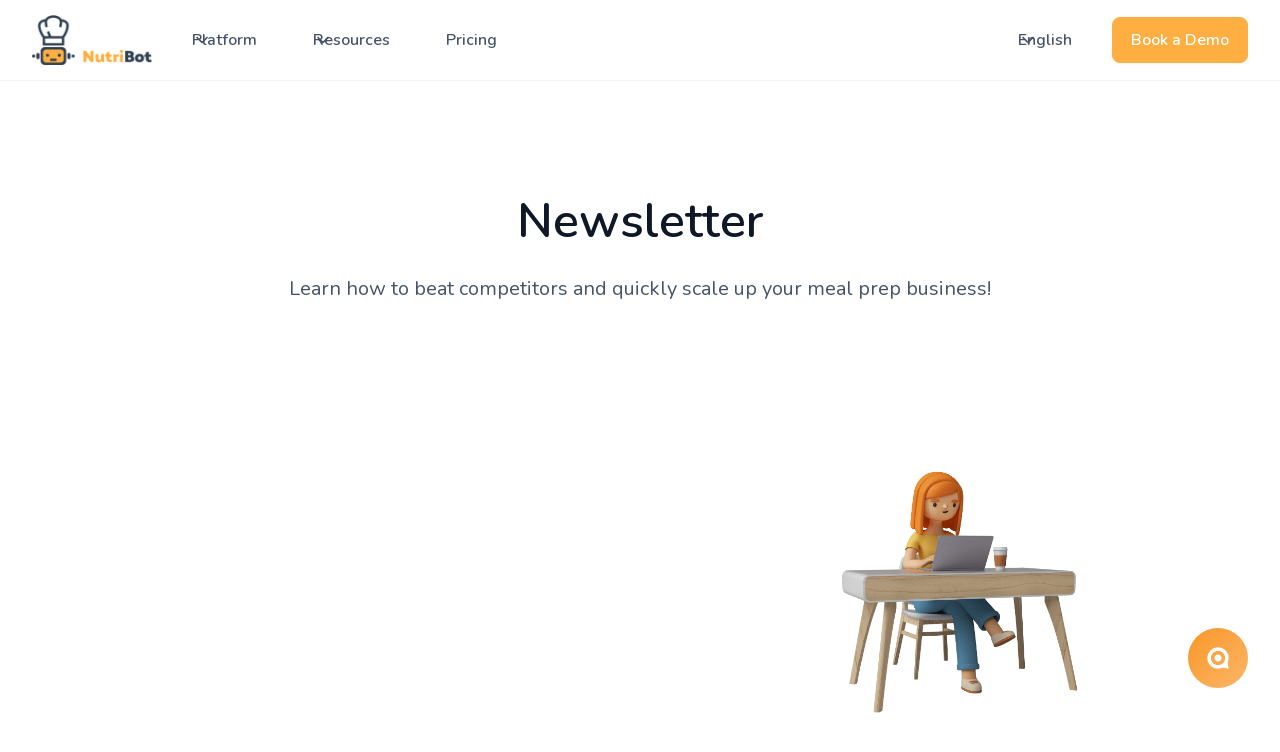

--- FILE ---
content_type: text/html
request_url: https://www.nutribotcrm.com/newsletter
body_size: 10449
content:
<!DOCTYPE html><!-- Last Published: Tue Oct 14 2025 18:10:13 GMT+0000 (Coordinated Universal Time) --><html data-wf-domain="www.nutribotcrm.com" data-wf-page="660c5a782aadfa22a9f58da8" data-wf-site="65f2fadd2ed24c2442ad10ba" lang="en"><head><meta charset="utf-8"/><title>Newsletter</title><link rel="alternate" hrefLang="x-default" href="https://www.nutribotcrm.com/newsletter"/><link rel="alternate" hrefLang="en" href="https://www.nutribotcrm.com/newsletter"/><link rel="alternate" hrefLang="cs" href="https://www.nutribotcrm.com/cs/newsletter"/><link rel="alternate" hrefLang="pl" href="https://www.nutribotcrm.com/pl/newsletter"/><meta content="Learn how to outshine competitors and rapidly grow your meal prep business! Subscribe to our newsletter!" name="description"/><meta content="Newsletter" property="og:title"/><meta content="Learn how to outshine competitors and rapidly grow your meal prep business! Subscribe to our newsletter!" property="og:description"/><meta content="https://cdn.prod.website-files.com/65f2fadd2ed24c2442ad10ba/66d06eea4b9dd7eb4bf7b51d_demo%402x-opengraph-PNG2.webp" property="og:image"/><meta content="Newsletter" property="twitter:title"/><meta content="Learn how to outshine competitors and rapidly grow your meal prep business! Subscribe to our newsletter!" property="twitter:description"/><meta content="https://cdn.prod.website-files.com/65f2fadd2ed24c2442ad10ba/66d06eea4b9dd7eb4bf7b51d_demo%402x-opengraph-PNG2.webp" property="twitter:image"/><meta property="og:type" content="website"/><meta content="summary_large_image" name="twitter:card"/><meta content="width=device-width, initial-scale=1" name="viewport"/><meta content="s3JJC7dy7Lyroz-ZX6irTb8YaD9yu3a-cCazA0CK8Mw" name="google-site-verification"/><link href="https://cdn.prod.website-files.com/65f2fadd2ed24c2442ad10ba/css/nutribot-website-6777bc.webflow.shared.6682a4c16.css" rel="stylesheet" type="text/css"/><link href="https://fonts.googleapis.com" rel="preconnect"/><link href="https://fonts.gstatic.com" rel="preconnect" crossorigin="anonymous"/><script src="https://ajax.googleapis.com/ajax/libs/webfont/1.6.26/webfont.js" type="text/javascript"></script><script type="text/javascript">WebFont.load({  google: {    families: ["Nunito:200,300,regular,500,600,700,800,900,200italic,300italic,italic,500italic,600italic,700italic,800italic,900italic:cyrillic,cyrillic-ext,latin,latin-ext,vietnamese"]  }});</script><script type="text/javascript">!function(o,c){var n=c.documentElement,t=" w-mod-";n.className+=t+"js",("ontouchstart"in o||o.DocumentTouch&&c instanceof DocumentTouch)&&(n.className+=t+"touch")}(window,document);</script><link href="https://cdn.prod.website-files.com/65f2fadd2ed24c2442ad10ba/6610f400f81149b488bd8a3e_NutriBot_Logo_Sygnet_favicon.png" rel="shortcut icon" type="image/x-icon"/><link href="https://cdn.prod.website-files.com/65f2fadd2ed24c2442ad10ba/6610f49bf81149b488be22ee_NutriBot_Logo_Webclip.png" rel="apple-touch-icon"/><!-- Keep this css code to improve the font quality-->
<style>
  * {
  -webkit-font-smoothing: antialiased;
  -moz-osx-font-smoothing: grayscale;
  -o-font-smoothing: antialiased;
}
</style>

<!-- Google Tag Manager -->
        <script>(function(w,d,s,l,i){w[l]=w[l]||[];w[l].push({'gtm.start':
        new Date().getTime(),event:'gtm.js'});var f=d.getElementsByTagName(s)[0],
        j=d.createElement(s),dl=l!='dataLayer'?'&l='+l:'';j.async=true;j.src=
        'https://www.googletagmanager.com/gtm.js?id='+i+dl;f.parentNode.insertBefore(j,f);
        })(window,document,'script','dataLayer','GTM-K2CD3RV');</script>
<!-- End Google Tag Manager -->

<!-- Global site tag (gtag.js) - Google Analytics -->
        <script async src="https://www.googletagmanager.com/gtag/js?id=G-EC2Y5X4TLV"></script>
        <script>
          window.dataLayer = window.dataLayer || [];
          function gtag(){dataLayer.push(arguments);}
          gtag('js', new Date());

          gtag('config', 'G-EC2Y5X4TLV');
        </script>


<!-- Hotjar Tracking Code for https://nutribotcrm.com -->
        <script>
            (function(h,o,t,j,a,r){
                h.hj=h.hj||function(){(h.hj.q=h.hj.q||[]).push(arguments)};
                h._hjSettings={hjid:2603050,hjsv:6};
                a=o.getElementsByTagName('head')[0];
                r=o.createElement('script');r.async=1;
                r.src=t+h._hjSettings.hjid+j+h._hjSettings.hjsv;
                a.appendChild(r);
            })(window,document,'https://static.hotjar.com/c/hotjar-','.js?sv=');
        </script>


<!-- CookieBot Code --> 
<script id="Cookiebot" src="https://consent.cookiebot.com/uc.js" data-cbid="0e8a31ab-b069-419e-b133-f4b14db80c8a" data-blockingmode="auto" type="text/javascript"></script>


<!-- Copy into the head of all HTML pages you wish to display the widget -->

<!-- stonly-widget - copy into the head -->
<script>window.STONLY_WID = "2dc7ec11-e259-11ec-9fb8-0ae9fa2a18a2";</script>
<script>
!function(s,t,o,n,l,y,w,g,d,e){s.StonlyWidget||((d=s.StonlyWidget=function(){
  d._api?d._api.apply(d,arguments):d.queue.push(arguments)}).scriptPath=n,d.apiPath=l,d.sPath=y,d.queue=[],
  (g=t.createElement(o)).async=!0,(e=new XMLHttpRequest).open("GET",n+"version?v="+Date.now(),!0),
  e.onreadystatechange=function(){4===e.readyState&&(g.src=n+"stonly-widget.js?v="+
  (200===e.status?e.responseText:Date.now()),(w=t.getElementsByTagName(o)[0]).parentNode.insertBefore(g,w))},e.send())
  }(window,document,"script","https://stonly.com/js/widget/v2/");
</script><script src="https://cdn.prod.website-files.com/65f2fadd2ed24c2442ad10ba%2F652d31f3dc22d7b4ee708e44%2F6671b2320356cdd1d058e001%2Fclarity_script-8.4.3.js" type="text/javascript"></script><script src="https://cdn.prod.website-files.com/65f2fadd2ed24c2442ad10ba%2F66ba5a08efe71070f98dd10a%2F67530ce77532a1ce482eb6b4%2Fk2cd3rv-1.1.1.js" type="text/javascript"></script></head><body><div data-w-id="60760bf9-a34c-1b14-2aeb-6b80814ee9ae" data-animation="default" data-collapse="medium" data-duration="400" data-easing="ease" data-easing2="ease" role="banner" class="uui-navbar07_component w-nav"><div class="uui-navbar07_container"><a href="/?r=0" class="uui-navbar07_logo-link w-nav-brand"><img src="https://cdn.prod.website-files.com/65f2fadd2ed24c2442ad10ba/65f3041833eff35653be873d_NutriBot_Logo_Horizontal%402x.png" loading="lazy" width="120" sizes="120px" alt="" srcset="https://cdn.prod.website-files.com/65f2fadd2ed24c2442ad10ba/65f3041833eff35653be873d_NutriBot_Logo_Horizontal%402x-p-500.png 500w, https://cdn.prod.website-files.com/65f2fadd2ed24c2442ad10ba/65f3041833eff35653be873d_NutriBot_Logo_Horizontal%402x-p-800.png 800w, https://cdn.prod.website-files.com/65f2fadd2ed24c2442ad10ba/65f3041833eff35653be873d_NutriBot_Logo_Horizontal%402x.png 898w" class="navbar1_logo"/></a><nav role="navigation" class="uui-navbar07_menu w-nav-menu"><div class="uui-navbar07_menu-left"><div data-hover="true" data-delay="300" data-w-id="59bddb33-8021-7ce6-0f8d-045455a67c46" class="uui-navbar02_menu-dropdown w-dropdown"><div class="uui-navbar02_dropdown-toggle w-dropdown-toggle"><div class="uui-dropdown-icon w-embed"><svg width="20" height="20" viewBox="0 0 20 20" fill="none" xmlns="http://www.w3.org/2000/svg">
<path d="M5 7.5L10 12.5L15 7.5" stroke="currentColor" stroke-width="1.67" stroke-linecap="round" stroke-linejoin="round"/>
</svg></div><div>Platform</div></div><nav class="uui-navbar02_dropdown-list w-dropdown-list"><div class="uui-navbar02_container"><div class="uui-navbar02_dropdown-content"><div class="uui-navbar02_dropdown-content-left"><div class="uui-navbar02_dropdown-link-list"><h4 class="uui-navbar02_heading menu">eCommerce &amp; Support</h4><a href="/meal-prep-customers-shop" class="uui-navbar02_dropdown-link w-inline-block"><div class="uui-navbar02_icon-wrapper"><img src="https://cdn.prod.website-files.com/65f2fadd2ed24c2442ad10ba/6613ebf449ef494a26bc7977_cart_1712581615063-all-icons.svg" alt="Ikonik Icon" class="ikonik-gajan"/></div><div class="uui-navbar02_item-right"><div class="uui-navbar02_item-heading">Customers online store</div><div class="uui-text-size-small-8 hide-mobile-landscape">Website for placing orders by your customers.</div></div></a><a href="/meal-prep-customer-panel" class="uui-navbar02_dropdown-link w-inline-block"><div class="uui-navbar02_icon-wrapper"><img src="https://cdn.prod.website-files.com/65f2fadd2ed24c2442ad10ba/6613ec45cf8d85fdc561df09_edit_1712581687136-all-icons.svg" alt="Ikonik Icon" class="ikonik-115e"/></div><div class="uui-navbar02_item-right"><div class="uui-navbar02_item-heading">Customers website panel</div><div class="uui-text-size-small-8 hide-mobile-landscape">Customers can manage their meal plan via a web browser.</div></div></a><a href="/meal-prep-mobile-apps-for-customers" class="uui-navbar02_dropdown-link w-inline-block"><div class="uui-navbar02_icon-wrapper"><img src="https://cdn.prod.website-files.com/65f2fadd2ed24c2442ad10ba/6613ec6172e04355ff51afcc_alt_1712581726017-all-icons.svg" alt="Ikonik Icon" class="ikonik-x9h5r"/></div><div class="uui-navbar02_item-right"><div class="uui-navbar02_item-heading">Customers mobile apps</div><div class="uui-text-size-small-8 hide-mobile-landscape">Customers can manage meal plans using mobile apps.</div></div></a><a href="/meal-prep-crm-system" class="uui-navbar02_dropdown-link w-inline-block"><div class="uui-navbar02_icon-wrapper"><img src="https://cdn.prod.website-files.com/65f2fadd2ed24c2442ad10ba/6613ec1e491629e778404236_users_1712581659901-all-icons.svg" alt="Ikonik Icon" class="ikonik-sm4hg"/></div><div class="uui-navbar02_item-right"><div class="uui-navbar02_item-heading">eCommerce &amp; CRM system</div><div class="uui-text-size-small-8 hide-mobile-landscape">Managing customers, orders, and communication.</div></div></a></div><div class="uui-navbar02_dropdown-link-list"><h4 class="uui-navbar02_heading menu">Dietitian</h4><a href="/meal-prep-diet-module" class="uui-navbar02_dropdown-link w-inline-block"><div class="uui-navbar02_icon-wrapper"><svg width="32px" height="100%" viewBox="0 0 32 32" fill="none" xmlns="http://www.w3.org/2000/svg" class="svg"><path d="M 22.875 3.15625 L 21.75 4.8125 C 21.75 4.8125 22.363281 5.289063 22.65625 5.96875 C 22.910156 6.566406 23.09375 7.265625 22.125 8.4375 L 21.25 9.3125 C 18.304688 6.804688 15.3125 6.6875 15.3125 6.6875 L 14.75 6.6875 L 14.4375 7.1875 C 14.4375 7.1875 11.886719 11.523438 9.4375 16 C 8.210938 18.238281 7 20.515625 6.15625 22.3125 C 5.734375 23.210938 5.402344 23.992188 5.1875 24.625 C 5.082031 24.941406 5.007813 25.207031 4.96875 25.5 C 4.929688 25.792969 4.820313 26.195313 5.3125 26.6875 C 5.804688 27.179688 6.207031 27.070313 6.5 27.03125 C 6.792969 26.992188 7.058594 26.917969 7.375 26.8125 C 8.007813 26.597656 8.789063 26.265625 9.6875 25.84375 C 11.484375 25 13.761719 23.789063 16 22.5625 C 20.472656 20.109375 24.8125 17.5625 24.8125 17.5625 L 25.3125 17.25 L 25.3125 16.65625 C 25.3125 16.65625 25.179688 13.699219 22.6875 10.75 L 23.03125 10.375 C 23.117188 10.289063 23.195313 10.230469 23.28125 10.15625 L 23.53125 9.9375 C 24.710938 9.03125 25.828125 9.066406 26.8125 9.3125 C 27.9375 9.59375 28.71875 10.1875 28.71875 10.1875 L 29.96875 8.625 C 29.96875 8.625 28.859375 7.769531 27.28125 7.375 C 26.953125 7.292969 26.59375 7.246094 26.21875 7.21875 L 28.25 5.1875 L 26.8125 3.75 L 24.71875 5.84375 C 24.667969 5.601563 24.589844 5.367188 24.5 5.15625 C 23.9375 3.84375 22.875 3.15625 22.875 3.15625 Z M 15.8125 8.8125 C 16.46875 8.875 18.347656 9.148438 20.59375 11.40625 C 22.84375 13.671875 23.121094 15.535156 23.1875 16.1875 C 23.023438 16.285156 22.167969 16.800781 21.5 17.1875 C 21.238281 16.601563 20.820313 15.8125 20.1875 14.96875 L 18.59375 16.1875 C 19.296875 17.125 19.585938 17.769531 19.75 18.1875 C 18.386719 18.964844 16.824219 19.828125 15.03125 20.8125 C 14.933594 20.863281 14.847656 20.917969 14.75 20.96875 C 14.566406 20.421875 14.265625 19.761719 13.71875 19 L 12.09375 20.15625 C 12.585938 20.84375 12.828125 21.410156 12.9375 21.78125 C 12.957031 21.84375 12.957031 21.859375 12.96875 21.90625 C 11.472656 22.707031 10.027344 23.476563 8.84375 24.03125 C 8.226563 24.320313 7.789063 24.480469 7.34375 24.65625 C 7.519531 24.210938 7.679688 23.773438 7.96875 23.15625 C 8.777344 21.433594 9.972656 19.1875 11.1875 16.96875 C 11.773438 15.898438 12.21875 15.097656 12.75 14.15625 C 13.070313 14.4375 13.484375 14.816406 13.9375 15.40625 L 15.5 14.1875 C 14.851563 13.339844 14.214844 12.742188 13.75 12.375 C 14.796875 10.539063 15.632813 9.121094 15.8125 8.8125 Z" fill="currentColor"></path></svg></div><div class="uui-navbar02_item-right"><div class="uui-navbar02_item-heading">Dietitian</div><div class="uui-text-size-small-8 hide-mobile-landscape">Ingredients, recipes, meals and meal plans.</div></div></a></div><div class="uui-navbar02_dropdown-link-list"><h4 class="uui-navbar02_heading menu">Production</h4><a href="/meal-prep-erp-system" class="uui-navbar02_dropdown-link w-inline-block"><div class="uui-navbar02_icon-wrapper"><img src="https://cdn.prod.website-files.com/65f2fadd2ed24c2442ad10ba/6604867cb2249f8bf044076b_hat_1711572602751-all-icons.svg" alt="Ikonik Icon" class="ikonik-sowhv"/></div><div class="uui-navbar02_item-right"><div class="uui-navbar02_item-heading">ERP system</div><div class="uui-text-size-small-8 hide-mobile-landscape">Reports for the kitchen, weighting and packaging.</div></div></a><a href="#" class="uui-navbar02_dropdown-link w-inline-block"><div class="uui-navbar02_icon-wrapper"><img src="https://cdn.prod.website-files.com/65f2fadd2ed24c2442ad10ba/6613ed95817d58f1ffa68352_all_1712582034570-all-icons.svg" alt="Ikonik Icon" class="ikonik-k6gg4"/></div><div class="uui-navbar02_item-right"><div class="uui-navbar02_item-heading">Kitchen display system</div><div class="uui-text-size-small-8 hide-mobile-landscape">All production and kitchen reports in professional app.</div><div class="uui-badge-2 hide-mobile-portrait navbar"><div>Available soon!</div></div></div></a></div><div class="uui-navbar02_dropdown-link-list"><h4 class="uui-navbar02_heading menu">Delivery</h4><a href="/delivery-backoffice" class="uui-navbar02_dropdown-link w-inline-block"><div class="uui-navbar02_icon-wrapper"><img src="https://cdn.prod.website-files.com/65f2fadd2ed24c2442ad10ba/6613ecac14b7cec6487232e2_rope_1712581797673-all-icons.svg" alt="Ikonik Icon" class="ikonik-veh5ti"/></div><div class="uui-navbar02_item-right"><div class="uui-navbar02_item-heading">Delivery backoffice</div><div class="uui-text-size-small-8 hide-mobile-landscape">Route planning, drivers location an delivery status tracking.<br/></div></div></a><a href="/meal-prep-mobile-apps-for-drivers" class="uui-navbar02_dropdown-link w-inline-block"><div class="uui-navbar02_icon-wrapper"><img src="https://cdn.prod.website-files.com/65f2fadd2ed24c2442ad10ba/6613ecc808f3369f4ff26349_navigation_1712581829953-all-icons.svg" alt="Ikonik Icon" class="ikonik-7yg51"/></div><div class="uui-navbar02_item-right"><div class="uui-navbar02_item-heading">Delivery mobile apps</div><div class="uui-text-size-small-8 hide-mobile-landscape">All the information your driver needs, always at hand.</div></div></a></div></div><div class="uui-navbar02_dropdown-content-right"><div class="uui-navbar02_dropdown-content-wrapper"><div class="uui-navbar02_dropdown-blog-item-wrapper"><a href="/meal-prep-software-components-description" class="uui-navbar02_blog-item w-inline-block"><div class="uui-navbar02_blog-image-wrapper"><img src="https://cdn.prod.website-files.com/65f2fadd2ed24c2442ad10ba/6613d7c017cf4d7f1627070f_NutriBot_OpenGraph_Home.webp" loading="eager" sizes="100vw" srcset="https://cdn.prod.website-files.com/65f2fadd2ed24c2442ad10ba/6613d7c017cf4d7f1627070f_NutriBot_OpenGraph_Home-p-500.webp 500w, https://cdn.prod.website-files.com/65f2fadd2ed24c2442ad10ba/6613d7c017cf4d7f1627070f_NutriBot_OpenGraph_Home-p-800.webp 800w, https://cdn.prod.website-files.com/65f2fadd2ed24c2442ad10ba/6613d7c017cf4d7f1627070f_NutriBot_OpenGraph_Home-p-1080.webp 1080w, https://cdn.prod.website-files.com/65f2fadd2ed24c2442ad10ba/6613d7c017cf4d7f1627070f_NutriBot_OpenGraph_Home.webp 1200w" alt="" class="uui-navbar02_blog-image"/></div><div class="uui-navbar02_blog-content"><div class="uui-navbar02_item-heading">Discover the power of a<br/><span class="text-span-30">meal prep software ecosystem</span></div><div class="uui-text-size-small-8 text-style-2lines">Check how our comprehensive software solution works!</div><div class="uui-navbar02_dropdown-content-button-wrapper"><div class="uui-button-row-9"><div class="uui-button-wrapper-11"><div class="uui-button-link-gray is-button-xsmall"><div class="text-orange">Read more</div></div></div><div class="uui-button-wrapper-11"><div class="uui-button-link-5 is-button-xsmall"></div></div></div></div></div></a></div></div><div class="uui-navbar02_dropdown-right-overlay-absolute"></div></div></div></div></nav></div><div data-hover="true" data-delay="300" data-w-id="60760bf9-a34c-1b14-2aeb-6b80814ee9ba" class="uui-navbar07_menu-dropdown w-dropdown"><div class="uui-navbar07_dropdown-toggle w-dropdown-toggle"><div class="uui-dropdown-icon w-embed"><svg width="20" height="20" viewBox="0 0 20 20" fill="none" xmlns="http://www.w3.org/2000/svg">
<path d="M5 7.5L10 12.5L15 7.5" stroke="currentColor" stroke-width="1.67" stroke-linecap="round" stroke-linejoin="round"/>
</svg></div><div>Resources</div></div><nav class="uui-navbar07_dropdown-list w-dropdown-list"><div class="uui-navbar07_dropdown-link-list"><a href="/blog" class="uui-navbar07_dropdown-link w-inline-block"><div class="uui-navbar07_icon-wrapper"><div class="uui-icon-1x1-xsmall w-embed"><svg width="24" height="25" viewBox="0 0 24 25" fill="none" xmlns="http://www.w3.org/2000/svg">
<path d="M20 19.5V16.5H7C5.34315 16.5 4 17.8431 4 19.5M8.8 22.5H16.8C17.9201 22.5 18.4802 22.5 18.908 22.282C19.2843 22.0903 19.5903 21.7843 19.782 21.408C20 20.9802 20 20.4201 20 19.3V5.7C20 4.57989 20 4.01984 19.782 3.59202C19.5903 3.21569 19.2843 2.90973 18.908 2.71799C18.4802 2.5 17.9201 2.5 16.8 2.5H8.8C7.11984 2.5 6.27976 2.5 5.63803 2.82698C5.07354 3.1146 4.6146 3.57354 4.32698 4.13803C4 4.77976 4 5.61984 4 7.3V17.7C4 19.3802 4 20.2202 4.32698 20.862C4.6146 21.4265 5.07354 21.8854 5.63803 22.173C6.27976 22.5 7.11984 22.5 8.8 22.5Z" stroke="currentColor" stroke-width="2" stroke-linecap="round" stroke-linejoin="round"/>
</svg></div></div><div class="uui-navbar07_item-right"><div class="uui-navbar07_item-heading">Blog</div><div class="uui-text-size-small">The latest industry news, updates and info.</div></div></a><a href="https://nutribotcrm.stonly.com/kb/en?lang=en" target="_blank" class="uui-navbar07_dropdown-link w-inline-block"><div class="uui-navbar07_icon-wrapper"><div class="uui-icon-1x1-xsmall w-embed"><svg width="24" height="25" viewBox="0 0 24 25" fill="none" xmlns="http://www.w3.org/2000/svg">
<path d="M9.13626 9.63628L4.92893 5.42896M4.92893 19.5711L9.16797 15.3321M14.8611 15.3638L19.0684 19.5711M19.0684 5.42896L14.8287 9.66862M22 12.5C22 18.0228 17.5228 22.5 12 22.5C6.47715 22.5 2 18.0228 2 12.5C2 6.97715 6.47715 2.5 12 2.5C17.5228 2.5 22 6.97715 22 12.5ZM16 12.5C16 14.7091 14.2091 16.5 12 16.5C9.79086 16.5 8 14.7091 8 12.5C8 10.2909 9.79086 8.5 12 8.5C14.2091 8.5 16 10.2909 16 12.5Z" stroke="currentColor" stroke-width="2" stroke-linecap="round" stroke-linejoin="round"/>
</svg></div></div><div class="uui-navbar07_item-right"><div class="uui-navbar07_item-heading">Knowledge Base</div><div class="uui-text-size-small">Software tutorials and help articles.</div></div></a><a href="https://www.nutribotcrm.com/blog/resources-how-to-start-a-meal-prep-business" class="uui-navbar07_dropdown-link w-inline-block"><div class="uui-navbar07_icon-wrapper"><svg xmlns="http://www.w3.org/2000/svg" width="24" height="24" viewBox="0 0 24 24" fill="none" app="ikonik" class="ikonik-gb064"><path d="M12 6C12 6 13.5 4 17 4C20.5 4 22 6 22 6V20C22 20 20.5 19 17 19C13.5 19 12 20 12 20V6Z" stroke="currentColor" stroke-width="2" stroke-linecap="round" stroke-linejoin="round" app="ikonik" class="path-hve0z"></path><path d="M2 6C2 6 3.5 4 7 4C10.5 4 12 6 12 6V20C12 20 10.5 19 7 19C3.5 19 2 20 2 20V6Z" stroke="currentColor" stroke-width="2" stroke-linecap="round" stroke-linejoin="round" app="ikonik" class="path-hbs9wg"></path></svg></div><div class="uui-navbar07_item-right"><div class="uui-navbar07_item-heading">How to Start a Meal Prep Business</div><div class="uui-text-size-small">Check out our Ultimate Guide!</div></div></a></div></nav></div><a href="/pricing" class="uui-navbar07_link w-nav-link">Pricing</a></div><div class="uui-navbar07_menu-right"><div class="w-locales-list"><div data-hover="true" data-delay="300" data-w-id="b908b8c6-f75f-eaa5-8698-08f6ff18dc1a" class="uui-navbar07_menu-dropdown w-dropdown"><div class="uui-navbar07_dropdown-toggle w-dropdown-toggle"><div class="uui-dropdown-icon w-embed"><svg width="20" height="20" viewBox="0 0 20 20" fill="none" xmlns="http://www.w3.org/2000/svg">
<path d="M5 7.5L10 12.5L15 7.5" stroke="currentColor" stroke-width="1.67" stroke-linecap="round" stroke-linejoin="round"/>
</svg></div><div>English</div></div><nav class="uui-navbar07_dropdown-list language w-dropdown-list"><div role="list" class="w-locales-items"><div role="listitem" class="w-locales-item"><a hreflang="en" href="/newsletter" aria-current="page" class="uui-navbar07_dropdown-link w--current">English</a></div><div role="listitem" class="w-locales-item"><a hreflang="cs" href="/cs/newsletter" class="uui-navbar07_dropdown-link">Czech</a></div><div role="listitem" class="w-locales-item"><a hreflang="pl" href="/pl/newsletter" class="uui-navbar07_dropdown-link">Polish</a></div></div></nav></div></div><div class="uui-navbar07_button-wrapper"><a href="/meal-prep-software-demo" class="uui-button w-inline-block"><div>Book a Demo</div></a></div></div></nav><div class="uui-navbar07_menu-button w-nav-button"><div class="menu-icon_component"><div class="menu-icon_line-top"></div><div class="menu-icon_line-middle"><div class="menu-icon_line-middle-inner-2"></div></div><div class="menu-icon_line-bottom"></div></div></div></div></div><header class="uui-section_header10-2"><div class="uui-page-padding-12"><div class="uui-container-small-5"><div class="uui-padding-vertical-xhuge-12"><div class="uui-text-align-center-9"><h1 class="uui-heading-large">Newsletter</h1><div class="uui-space-small-9"></div><div class="uui-text-size-xlarge">Learn how to beat competitors and quickly scale up your meal prep business!<br/></div></div></div></div></div></header><section class="uui-section_contact05"><div class="uui-page-padding-12"><div class="uui-container-large-12"><div class="uui-padding-vertical-xhuge-12 form"><div class="w-layout-grid uui-contact05_component"><div id="w-node-_15f6e412-c65f-e441-aa6e-72c9baac8696-a9f58da8" class="code-embed w-embed w-script"><div class="pipedriveWebForms" data-pd-webforms="https://webforms.pipedrive.com/f/1E01KwRPiV7i3cB7dEU4gRiGE8nmotvKXJe9D0dMUeyk1LBrHHiXohDqCu4Vkg8E3"><script src="https://webforms.pipedrive.com/f/loader"></script></div></div><div><div class="uui-contact05_image-wrapper"><img src="https://cdn.prod.website-files.com/65f2fadd2ed24c2442ad10ba/660c5cc166a8169111f22cdb_demo%402x.png" loading="lazy" alt="Contact image" class="uui-contact05_image"/></div><div id="w-node-_7b3c7ff2-4966-c8c6-167d-214d348026ed-a9f58da8" class="uui-layout57_content"><h2 class="uui-heading-small">Best meal prep practices!<br/></h2><div class="uui-layout57_item-list newsletter"><div id="w-node-_7b3c7ff2-4966-c8c6-167d-214d348026f8-a9f58da8" class="uui-layout57_item"><div class="uui-layout57_item-icon-wrapper"><div class="uui-icon-1x1-xsmall-4 w-embed"><svg width="currentWidth" height="currentHeight" viewBox="0 0 28 28" fill="none" xmlns="http://www.w3.org/2000/svg">
<path d="M0 14C0 6.26801 6.26801 0 14 0V0C21.732 0 28 6.26801 28 14V14C28 21.732 21.732 28 14 28V28C6.26801 28 0 21.732 0 14V14Z" fill="#FEF7F5"/>
<path fill-rule="evenodd" clip-rule="evenodd" d="M19.9457 8.62169L11.5923 16.6834L9.37568 14.315C8.96734 13.93 8.32568 13.9067 7.85901 14.2334C7.40401 14.5717 7.27568 15.1667 7.55568 15.645L10.1807 19.915C10.4373 20.3117 10.8807 20.5567 11.3823 20.5567C11.8607 20.5567 12.3157 20.3117 12.5723 19.915C12.9923 19.3667 21.0073 9.81169 21.0073 9.81169C22.0573 8.73836 20.7857 7.79336 19.9457 8.61002V8.62169Z" fill="#FA9728"/>
</svg></div></div><div class="uui-layout57_item-text-wrapper"><div class="uui-text-size-large-4">Beat competitors</div></div></div><div id="w-node-_7b3c7ff2-4966-c8c6-167d-214d348026fe-a9f58da8" class="uui-layout57_item"><div class="uui-layout57_item-icon-wrapper"><div class="uui-icon-1x1-xsmall-4 w-embed"><svg width="currentWidth" height="currentHeight" viewBox="0 0 28 28" fill="none" xmlns="http://www.w3.org/2000/svg">
<path d="M0 14C0 6.26801 6.26801 0 14 0V0C21.732 0 28 6.26801 28 14V14C28 21.732 21.732 28 14 28V28C6.26801 28 0 21.732 0 14V14Z" fill="#FEF7F5"/>
<path fill-rule="evenodd" clip-rule="evenodd" d="M19.9457 8.62169L11.5923 16.6834L9.37568 14.315C8.96734 13.93 8.32568 13.9067 7.85901 14.2334C7.40401 14.5717 7.27568 15.1667 7.55568 15.645L10.1807 19.915C10.4373 20.3117 10.8807 20.5567 11.3823 20.5567C11.8607 20.5567 12.3157 20.3117 12.5723 19.915C12.9923 19.3667 21.0073 9.81169 21.0073 9.81169C22.0573 8.73836 20.7857 7.79336 19.9457 8.61002V8.62169Z" fill="#FA9728"/>
</svg></div></div><div class="uui-layout57_item-text-wrapper"><div class="uui-text-size-large-4">Scale up your meal prep business!</div></div></div><div id="w-node-_7b3c7ff2-4966-c8c6-167d-214d34802704-a9f58da8" class="uui-layout57_item"><div class="uui-layout57_item-icon-wrapper"><div class="uui-icon-1x1-xsmall-4 w-embed"><svg width="currentWidth" height="currentHeight" viewBox="0 0 28 28" fill="none" xmlns="http://www.w3.org/2000/svg">
<path d="M0 14C0 6.26801 6.26801 0 14 0V0C21.732 0 28 6.26801 28 14V14C28 21.732 21.732 28 14 28V28C6.26801 28 0 21.732 0 14V14Z" fill="#FEF7F5"/>
<path fill-rule="evenodd" clip-rule="evenodd" d="M19.9457 8.62169L11.5923 16.6834L9.37568 14.315C8.96734 13.93 8.32568 13.9067 7.85901 14.2334C7.40401 14.5717 7.27568 15.1667 7.55568 15.645L10.1807 19.915C10.4373 20.3117 10.8807 20.5567 11.3823 20.5567C11.8607 20.5567 12.3157 20.3117 12.5723 19.915C12.9923 19.3667 21.0073 9.81169 21.0073 9.81169C22.0573 8.73836 20.7857 7.79336 19.9457 8.61002V8.62169Z" fill="#FA9728"/>
</svg></div></div><div class="uui-layout57_item-text-wrapper"><div class="uui-text-size-large-4">Receive once a month <span class="text-span-23"><strong>worldwide best</strong></span> tips, and practices!</div></div></div><div id="w-node-_7b3c7ff2-4966-c8c6-167d-214d3480270a-a9f58da8" class="uui-layout57_item"><div class="uui-layout57_item-icon-wrapper"><div class="uui-icon-1x1-xsmall-4 w-embed"><svg width="currentWidth" height="currentHeight" viewBox="0 0 28 28" fill="none" xmlns="http://www.w3.org/2000/svg">
<path d="M0 14C0 6.26801 6.26801 0 14 0V0C21.732 0 28 6.26801 28 14V14C28 21.732 21.732 28 14 28V28C6.26801 28 0 21.732 0 14V14Z" fill="#FEF7F5"/>
<path fill-rule="evenodd" clip-rule="evenodd" d="M19.9457 8.62169L11.5923 16.6834L9.37568 14.315C8.96734 13.93 8.32568 13.9067 7.85901 14.2334C7.40401 14.5717 7.27568 15.1667 7.55568 15.645L10.1807 19.915C10.4373 20.3117 10.8807 20.5567 11.3823 20.5567C11.8607 20.5567 12.3157 20.3117 12.5723 19.915C12.9923 19.3667 21.0073 9.81169 21.0073 9.81169C22.0573 8.73836 20.7857 7.79336 19.9457 8.61002V8.62169Z" fill="#FA9728"/>
</svg></div></div><div class="uui-layout57_item-text-wrapper"><div class="uui-text-size-large-4">No spam. Ever!<br/></div></div></div></div></div></div></div></div></div></div></section><footer class="uui-footer01_component"><div class="uui-page-padding-2 background-color-alternative"><div class="uui-container-large-2"><div class="uui-padding-vertical-xlarge"><div class="w-layout-grid uui-footer01_top-wrapper"><div class="uui-footer01_left-wrapper"><a href="#" class="uui-footer01_logo-link w-nav-brand"><img src="https://cdn.prod.website-files.com/65f2fadd2ed24c2442ad10ba/65f5c108fc140df2f7144077_NutriBot_Logo_Sygnet%20White%20SVG.svg" loading="lazy" width="60" alt="" class="navbar1_logo"/></a><div class="html-embed w-embed w-script"><div class="pipedriveWebForms" data-pd-webforms="https://webforms.pipedrive.com/f/1FRVHNVbdAPkss7dudTOzyGRwc8PVlG3Xgcerp6NFJ5PWbgAsu837liOchiU7phzd"><script src="https://webforms.pipedrive.com/f/loader"></script></div></div></div><div class="w-layout-grid uui-footer01_menu-wrapper"><div class="uui-footer01_link-list"><div class="uui-footer01_link-list-heading">Product</div><a href="/meal-prep-software-components-description" class="uui-footer01_link w-inline-block"><div>Components</div></a><a href="/meal-prep-customers-shop" class="uui-footer01_link w-inline-block"><div>Clients online store</div></a><a href="/meal-prep-customer-panel" class="uui-footer01_link w-inline-block"><div>Clients website panel</div></a><a href="/meal-prep-mobile-apps-for-customers" class="uui-footer01_link w-inline-block"><div>Clients mobile app</div></a><a href="/meal-prep-crm-system" class="uui-footer01_link w-inline-block"><div>eCommerce &amp; CRM</div></a><a href="/meal-prep-diet-module" class="uui-footer01_link w-inline-block"><div>Dietitian backoffice</div></a><a href="/meal-prep-erp-system" class="uui-footer01_link w-inline-block"><div>ERP &amp; production</div></a><a href="#" class="uui-footer01_link w-inline-block"><div>Kitchen mobile app</div><div class="uui-badge-small-success"><div>New</div></div></a><a href="/delivery-backoffice" class="uui-footer01_link w-inline-block"><div>Delivery backoffice</div></a><a href="/meal-prep-mobile-apps-for-drivers" class="uui-footer01_link w-inline-block"><div>Delivery mobile app</div></a></div><div class="uui-footer01_link-list"><div class="uui-footer01_link-list-heading">Resources</div><a href="/blog" class="uui-footer01_link w-inline-block"><div>Blog</div><div class="uui-badge-2 hide-mobile-portrait footer"><div>Hot 🔥</div></div></a><a href="https://nutribotcrm.stonly.com/kb/en?lang=en" target="_blank" class="uui-footer01_link w-inline-block"><div>Knowledge Base</div></a><a href="/newsletter" aria-current="page" class="uui-footer01_link w-inline-block w--current"><div>Newsletter</div></a><a href="/contact" class="uui-footer01_link w-inline-block"><div>Contact</div></a></div><div class="uui-footer01_link-list"><div class="uui-footer01_link-list-heading">Social</div><a href="https://youtube.com/@nutribotcrm/" target="_blank" class="uui-footer01_social-link w-inline-block"><img src="https://cdn.prod.website-files.com/65f2fadd2ed24c2442ad10ba/660bd3bfbd43c4bc0a88517c_youtube_1712051133617-all-icons.svg" alt="Ikonik Icon" class="ikonik-6d1ch"/><div>YouTube</div><div class="uui-badge-2 hide-mobile-portrait footer"><div>Hot 🔥</div></div></a><a href="https://www.instagram.com/nutribot_crm/" target="_blank" class="uui-footer01_social-link w-inline-block"><div class="uui-footer01_social-icon w-embed"><svg width="24" height="24" viewBox="0 0 24 24" fill="none" xmlns="http://www.w3.org/2000/svg">
<path d="M12 2.16094C15.2063 2.16094 15.5859 2.175 16.8469 2.23125C18.0188 2.28281 18.6516 2.47969 19.0734 2.64375C19.6313 2.85938 20.0344 3.12188 20.4516 3.53906C20.8734 3.96094 21.1313 4.35938 21.3469 4.91719C21.5109 5.33906 21.7078 5.97656 21.7594 7.14375C21.8156 8.40937 21.8297 8.78906 21.8297 11.9906C21.8297 15.1969 21.8156 15.5766 21.7594 16.8375C21.7078 18.0094 21.5109 18.6422 21.3469 19.0641C21.1313 19.6219 20.8688 20.025 20.4516 20.4422C20.0297 20.8641 19.6313 21.1219 19.0734 21.3375C18.6516 21.5016 18.0141 21.6984 16.8469 21.75C15.5813 21.8063 15.2016 21.8203 12 21.8203C8.79375 21.8203 8.41406 21.8063 7.15313 21.75C5.98125 21.6984 5.34844 21.5016 4.92656 21.3375C4.36875 21.1219 3.96563 20.8594 3.54844 20.4422C3.12656 20.0203 2.86875 19.6219 2.65313 19.0641C2.48906 18.6422 2.29219 18.0047 2.24063 16.8375C2.18438 15.5719 2.17031 15.1922 2.17031 11.9906C2.17031 8.78438 2.18438 8.40469 2.24063 7.14375C2.29219 5.97187 2.48906 5.33906 2.65313 4.91719C2.86875 4.35938 3.13125 3.95625 3.54844 3.53906C3.97031 3.11719 4.36875 2.85938 4.92656 2.64375C5.34844 2.47969 5.98594 2.28281 7.15313 2.23125C8.41406 2.175 8.79375 2.16094 12 2.16094ZM12 0C8.74219 0 8.33438 0.0140625 7.05469 0.0703125C5.77969 0.126563 4.90313 0.332812 4.14375 0.628125C3.35156 0.9375 2.68125 1.34531 2.01563 2.01562C1.34531 2.68125 0.9375 3.35156 0.628125 4.13906C0.332812 4.90313 0.126563 5.775 0.0703125 7.05C0.0140625 8.33437 0 8.74219 0 12C0 15.2578 0.0140625 15.6656 0.0703125 16.9453C0.126563 18.2203 0.332812 19.0969 0.628125 19.8563C0.9375 20.6484 1.34531 21.3188 2.01563 21.9844C2.68125 22.65 3.35156 23.0625 4.13906 23.3672C4.90313 23.6625 5.775 23.8687 7.05 23.925C8.32969 23.9812 8.7375 23.9953 11.9953 23.9953C15.2531 23.9953 15.6609 23.9812 16.9406 23.925C18.2156 23.8687 19.0922 23.6625 19.8516 23.3672C20.6391 23.0625 21.3094 22.65 21.975 21.9844C22.6406 21.3188 23.0531 20.6484 23.3578 19.8609C23.6531 19.0969 23.8594 18.225 23.9156 16.95C23.9719 15.6703 23.9859 15.2625 23.9859 12.0047C23.9859 8.74688 23.9719 8.33906 23.9156 7.05938C23.8594 5.78438 23.6531 4.90781 23.3578 4.14844C23.0625 3.35156 22.6547 2.68125 21.9844 2.01562C21.3188 1.35 20.6484 0.9375 19.8609 0.632812C19.0969 0.3375 18.225 0.13125 16.95 0.075C15.6656 0.0140625 15.2578 0 12 0Z" fill="currentColor"/>
<path d="M12 5.83594C8.59688 5.83594 5.83594 8.59688 5.83594 12C5.83594 15.4031 8.59688 18.1641 12 18.1641C15.4031 18.1641 18.1641 15.4031 18.1641 12C18.1641 8.59688 15.4031 5.83594 12 5.83594ZM12 15.9984C9.79219 15.9984 8.00156 14.2078 8.00156 12C8.00156 9.79219 9.79219 8.00156 12 8.00156C14.2078 8.00156 15.9984 9.79219 15.9984 12C15.9984 14.2078 14.2078 15.9984 12 15.9984Z" fill="currentColor"/>
<path d="M19.8469 5.59214C19.8469 6.38902 19.2 7.0312 18.4078 7.0312C17.6109 7.0312 16.9688 6.38433 16.9688 5.59214C16.9688 4.79526 17.6156 4.15308 18.4078 4.15308C19.2 4.15308 19.8469 4.79995 19.8469 5.59214Z" fill="currentColor"/>
</svg></div><div>Instagram</div></a><a href="https://www.facebook.com/profile.php?id=61555479452953" target="_blank" class="uui-footer01_social-link w-inline-block"><div class="uui-footer01_social-icon w-embed"><svg width="24" height="24" viewBox="0 0 24 24" fill="none" xmlns="http://www.w3.org/2000/svg">
<path d="M24 12C24 5.37258 18.6274 0 12 0C5.37258 0 0 5.37258 0 12C0 17.9895 4.3882 22.954 10.125 23.8542V15.4688H7.07812V12H10.125V9.35625C10.125 6.34875 11.9166 4.6875 14.6576 4.6875C15.9701 4.6875 17.3438 4.92188 17.3438 4.92188V7.875H15.8306C14.34 7.875 13.875 8.80008 13.875 9.75V12H17.2031L16.6711 15.4688H13.875V23.8542C19.6118 22.954 24 17.9895 24 12Z" fill="currentColor"/>
</svg></div><div>Facebook</div></a><a href="https://www.facebook.com/groups/883431740140461" target="_blank" class="uui-footer01_social-link w-inline-block"><div class="uui-footer01_social-icon w-embed"><svg width="24" height="24" viewBox="0 0 24 24" fill="none" xmlns="http://www.w3.org/2000/svg">
<path d="M24 12C24 5.37258 18.6274 0 12 0C5.37258 0 0 5.37258 0 12C0 17.9895 4.3882 22.954 10.125 23.8542V15.4688H7.07812V12H10.125V9.35625C10.125 6.34875 11.9166 4.6875 14.6576 4.6875C15.9701 4.6875 17.3438 4.92188 17.3438 4.92188V7.875H15.8306C14.34 7.875 13.875 8.80008 13.875 9.75V12H17.2031L16.6711 15.4688H13.875V23.8542C19.6118 22.954 24 17.9895 24 12Z" fill="currentColor"/>
</svg></div><div>Facebook group</div></a></div></div></div><div class="uui-footer01_bottom-wrapper"><div class="uui-text-size-small-2 text-color-gray500">© 2024 Altconnect Sp z o.o.. All rights reserved.</div><div class="w-layout-grid uui-footer01_legal-list"><a href="https://ocs-pl.oktawave.com/v1/AUTH_baeca791-815c-46d9-96d7-ac35b5011962/nutribot_catalog_prod/media/org/public/documents/Service-terms.pdf" target="_blank" class="uui-footer01_legal-link">Terms</a><a href="https://ocs-pl.oktawave.com/v1/AUTH_baeca791-815c-46d9-96d7-ac35b5011962/nutribot_catalog_prod/media/org/public/documents/Personal-data-subprocessing-agreement.pdf" class="uui-footer01_legal-link">Privacy</a><a href="#" class="uui-footer01_legal-link">Cookies</a></div></div></div></div></div></footer><script src="https://d3e54v103j8qbb.cloudfront.net/js/jquery-3.5.1.min.dc5e7f18c8.js?site=65f2fadd2ed24c2442ad10ba" type="text/javascript" integrity="sha256-9/aliU8dGd2tb6OSsuzixeV4y/faTqgFtohetphbbj0=" crossorigin="anonymous"></script><script src="https://cdn.prod.website-files.com/65f2fadd2ed24c2442ad10ba/js/webflow.schunk.36b8fb49256177c8.js" type="text/javascript"></script><script src="https://cdn.prod.website-files.com/65f2fadd2ed24c2442ad10ba/js/webflow.schunk.3647014161d7e2ac.js" type="text/javascript"></script><script src="https://cdn.prod.website-files.com/65f2fadd2ed24c2442ad10ba/js/webflow.929a04f2.195ed43fbe95b1f8.js" type="text/javascript"></script><script src="https://chat-api.spartez-software.com/chat-widget.js" defer></script><chat-widget jira-id="jira:df8647e5-3452-430d-ab63-c63623d2001b"service-desk-id="6"></chat-widget>

</body></html>

--- FILE ---
content_type: text/css
request_url: https://cdn.prod.website-files.com/65f2fadd2ed24c2442ad10ba/css/nutribot-website-6777bc.webflow.shared.6682a4c16.css
body_size: 43943
content:
html {
  -webkit-text-size-adjust: 100%;
  -ms-text-size-adjust: 100%;
  font-family: sans-serif;
}

body {
  margin: 0;
}

article, aside, details, figcaption, figure, footer, header, hgroup, main, menu, nav, section, summary {
  display: block;
}

audio, canvas, progress, video {
  vertical-align: baseline;
  display: inline-block;
}

audio:not([controls]) {
  height: 0;
  display: none;
}

[hidden], template {
  display: none;
}

a {
  background-color: #0000;
}

a:active, a:hover {
  outline: 0;
}

abbr[title] {
  border-bottom: 1px dotted;
}

b, strong {
  font-weight: bold;
}

dfn {
  font-style: italic;
}

h1 {
  margin: .67em 0;
  font-size: 2em;
}

mark {
  color: #000;
  background: #ff0;
}

small {
  font-size: 80%;
}

sub, sup {
  vertical-align: baseline;
  font-size: 75%;
  line-height: 0;
  position: relative;
}

sup {
  top: -.5em;
}

sub {
  bottom: -.25em;
}

img {
  border: 0;
}

svg:not(:root) {
  overflow: hidden;
}

hr {
  box-sizing: content-box;
  height: 0;
}

pre {
  overflow: auto;
}

code, kbd, pre, samp {
  font-family: monospace;
  font-size: 1em;
}

button, input, optgroup, select, textarea {
  color: inherit;
  font: inherit;
  margin: 0;
}

button {
  overflow: visible;
}

button, select {
  text-transform: none;
}

button, html input[type="button"], input[type="reset"] {
  -webkit-appearance: button;
  cursor: pointer;
}

button[disabled], html input[disabled] {
  cursor: default;
}

button::-moz-focus-inner, input::-moz-focus-inner {
  border: 0;
  padding: 0;
}

input {
  line-height: normal;
}

input[type="checkbox"], input[type="radio"] {
  box-sizing: border-box;
  padding: 0;
}

input[type="number"]::-webkit-inner-spin-button, input[type="number"]::-webkit-outer-spin-button {
  height: auto;
}

input[type="search"] {
  -webkit-appearance: none;
}

input[type="search"]::-webkit-search-cancel-button, input[type="search"]::-webkit-search-decoration {
  -webkit-appearance: none;
}

legend {
  border: 0;
  padding: 0;
}

textarea {
  overflow: auto;
}

optgroup {
  font-weight: bold;
}

table {
  border-collapse: collapse;
  border-spacing: 0;
}

td, th {
  padding: 0;
}

@font-face {
  font-family: webflow-icons;
  src: url("[data-uri]") format("truetype");
  font-weight: normal;
  font-style: normal;
}

[class^="w-icon-"], [class*=" w-icon-"] {
  speak: none;
  font-variant: normal;
  text-transform: none;
  -webkit-font-smoothing: antialiased;
  -moz-osx-font-smoothing: grayscale;
  font-style: normal;
  font-weight: normal;
  line-height: 1;
  font-family: webflow-icons !important;
}

.w-icon-slider-right:before {
  content: "";
}

.w-icon-slider-left:before {
  content: "";
}

.w-icon-nav-menu:before {
  content: "";
}

.w-icon-arrow-down:before, .w-icon-dropdown-toggle:before {
  content: "";
}

.w-icon-file-upload-remove:before {
  content: "";
}

.w-icon-file-upload-icon:before {
  content: "";
}

* {
  box-sizing: border-box;
}

html {
  height: 100%;
}

body {
  color: #333;
  background-color: #fff;
  min-height: 100%;
  margin: 0;
  font-family: Arial, sans-serif;
  font-size: 14px;
  line-height: 20px;
}

img {
  vertical-align: middle;
  max-width: 100%;
  display: inline-block;
}

html.w-mod-touch * {
  background-attachment: scroll !important;
}

.w-block {
  display: block;
}

.w-inline-block {
  max-width: 100%;
  display: inline-block;
}

.w-clearfix:before, .w-clearfix:after {
  content: " ";
  grid-area: 1 / 1 / 2 / 2;
  display: table;
}

.w-clearfix:after {
  clear: both;
}

.w-hidden {
  display: none;
}

.w-button {
  color: #fff;
  line-height: inherit;
  cursor: pointer;
  background-color: #3898ec;
  border: 0;
  border-radius: 0;
  padding: 9px 15px;
  text-decoration: none;
  display: inline-block;
}

input.w-button {
  -webkit-appearance: button;
}

html[data-w-dynpage] [data-w-cloak] {
  color: #0000 !important;
}

.w-code-block {
  margin: unset;
}

pre.w-code-block code {
  all: inherit;
}

.w-optimization {
  display: contents;
}

.w-webflow-badge, .w-webflow-badge > img {
  box-sizing: unset;
  width: unset;
  height: unset;
  max-height: unset;
  max-width: unset;
  min-height: unset;
  min-width: unset;
  margin: unset;
  padding: unset;
  float: unset;
  clear: unset;
  border: unset;
  border-radius: unset;
  background: unset;
  background-image: unset;
  background-position: unset;
  background-size: unset;
  background-repeat: unset;
  background-origin: unset;
  background-clip: unset;
  background-attachment: unset;
  background-color: unset;
  box-shadow: unset;
  transform: unset;
  direction: unset;
  font-family: unset;
  font-weight: unset;
  color: unset;
  font-size: unset;
  line-height: unset;
  font-style: unset;
  font-variant: unset;
  text-align: unset;
  letter-spacing: unset;
  -webkit-text-decoration: unset;
  text-decoration: unset;
  text-indent: unset;
  text-transform: unset;
  list-style-type: unset;
  text-shadow: unset;
  vertical-align: unset;
  cursor: unset;
  white-space: unset;
  word-break: unset;
  word-spacing: unset;
  word-wrap: unset;
  transition: unset;
}

.w-webflow-badge {
  white-space: nowrap;
  cursor: pointer;
  box-shadow: 0 0 0 1px #0000001a, 0 1px 3px #0000001a;
  visibility: visible !important;
  opacity: 1 !important;
  z-index: 2147483647 !important;
  color: #aaadb0 !important;
  overflow: unset !important;
  background-color: #fff !important;
  border-radius: 3px !important;
  width: auto !important;
  height: auto !important;
  margin: 0 !important;
  padding: 6px !important;
  font-size: 12px !important;
  line-height: 14px !important;
  text-decoration: none !important;
  display: inline-block !important;
  position: fixed !important;
  inset: auto 12px 12px auto !important;
  transform: none !important;
}

.w-webflow-badge > img {
  position: unset;
  visibility: unset !important;
  opacity: 1 !important;
  vertical-align: middle !important;
  display: inline-block !important;
}

h1, h2, h3, h4, h5, h6 {
  margin-bottom: 10px;
  font-weight: bold;
}

h1 {
  margin-top: 20px;
  font-size: 38px;
  line-height: 44px;
}

h2 {
  margin-top: 20px;
  font-size: 32px;
  line-height: 36px;
}

h3 {
  margin-top: 20px;
  font-size: 24px;
  line-height: 30px;
}

h4 {
  margin-top: 10px;
  font-size: 18px;
  line-height: 24px;
}

h5 {
  margin-top: 10px;
  font-size: 14px;
  line-height: 20px;
}

h6 {
  margin-top: 10px;
  font-size: 12px;
  line-height: 18px;
}

p {
  margin-top: 0;
  margin-bottom: 10px;
}

blockquote {
  border-left: 5px solid #e2e2e2;
  margin: 0 0 10px;
  padding: 10px 20px;
  font-size: 18px;
  line-height: 22px;
}

figure {
  margin: 0 0 10px;
}

ul, ol {
  margin-top: 0;
  margin-bottom: 10px;
  padding-left: 40px;
}

.w-list-unstyled {
  padding-left: 0;
  list-style: none;
}

.w-embed:before, .w-embed:after {
  content: " ";
  grid-area: 1 / 1 / 2 / 2;
  display: table;
}

.w-embed:after {
  clear: both;
}

.w-video {
  width: 100%;
  padding: 0;
  position: relative;
}

.w-video iframe, .w-video object, .w-video embed {
  border: none;
  width: 100%;
  height: 100%;
  position: absolute;
  top: 0;
  left: 0;
}

fieldset {
  border: 0;
  margin: 0;
  padding: 0;
}

button, [type="button"], [type="reset"] {
  cursor: pointer;
  -webkit-appearance: button;
  border: 0;
}

.w-form {
  margin: 0 0 15px;
}

.w-form-done {
  text-align: center;
  background-color: #ddd;
  padding: 20px;
  display: none;
}

.w-form-fail {
  background-color: #ffdede;
  margin-top: 10px;
  padding: 10px;
  display: none;
}

label {
  margin-bottom: 5px;
  font-weight: bold;
  display: block;
}

.w-input, .w-select {
  color: #333;
  vertical-align: middle;
  background-color: #fff;
  border: 1px solid #ccc;
  width: 100%;
  height: 38px;
  margin-bottom: 10px;
  padding: 8px 12px;
  font-size: 14px;
  line-height: 1.42857;
  display: block;
}

.w-input::placeholder, .w-select::placeholder {
  color: #999;
}

.w-input:focus, .w-select:focus {
  border-color: #3898ec;
  outline: 0;
}

.w-input[disabled], .w-select[disabled], .w-input[readonly], .w-select[readonly], fieldset[disabled] .w-input, fieldset[disabled] .w-select {
  cursor: not-allowed;
}

.w-input[disabled]:not(.w-input-disabled), .w-select[disabled]:not(.w-input-disabled), .w-input[readonly], .w-select[readonly], fieldset[disabled]:not(.w-input-disabled) .w-input, fieldset[disabled]:not(.w-input-disabled) .w-select {
  background-color: #eee;
}

textarea.w-input, textarea.w-select {
  height: auto;
}

.w-select {
  background-color: #f3f3f3;
}

.w-select[multiple] {
  height: auto;
}

.w-form-label {
  cursor: pointer;
  margin-bottom: 0;
  font-weight: normal;
  display: inline-block;
}

.w-radio {
  margin-bottom: 5px;
  padding-left: 20px;
  display: block;
}

.w-radio:before, .w-radio:after {
  content: " ";
  grid-area: 1 / 1 / 2 / 2;
  display: table;
}

.w-radio:after {
  clear: both;
}

.w-radio-input {
  float: left;
  margin: 3px 0 0 -20px;
  line-height: normal;
}

.w-file-upload {
  margin-bottom: 10px;
  display: block;
}

.w-file-upload-input {
  opacity: 0;
  z-index: -100;
  width: .1px;
  height: .1px;
  position: absolute;
  overflow: hidden;
}

.w-file-upload-default, .w-file-upload-uploading, .w-file-upload-success {
  color: #333;
  display: inline-block;
}

.w-file-upload-error {
  margin-top: 10px;
  display: block;
}

.w-file-upload-default.w-hidden, .w-file-upload-uploading.w-hidden, .w-file-upload-error.w-hidden, .w-file-upload-success.w-hidden {
  display: none;
}

.w-file-upload-uploading-btn {
  cursor: pointer;
  background-color: #fafafa;
  border: 1px solid #ccc;
  margin: 0;
  padding: 8px 12px;
  font-size: 14px;
  font-weight: normal;
  display: flex;
}

.w-file-upload-file {
  background-color: #fafafa;
  border: 1px solid #ccc;
  flex-grow: 1;
  justify-content: space-between;
  margin: 0;
  padding: 8px 9px 8px 11px;
  display: flex;
}

.w-file-upload-file-name {
  font-size: 14px;
  font-weight: normal;
  display: block;
}

.w-file-remove-link {
  cursor: pointer;
  width: auto;
  height: auto;
  margin-top: 3px;
  margin-left: 10px;
  padding: 3px;
  display: block;
}

.w-icon-file-upload-remove {
  margin: auto;
  font-size: 10px;
}

.w-file-upload-error-msg {
  color: #ea384c;
  padding: 2px 0;
  display: inline-block;
}

.w-file-upload-info {
  padding: 0 12px;
  line-height: 38px;
  display: inline-block;
}

.w-file-upload-label {
  cursor: pointer;
  background-color: #fafafa;
  border: 1px solid #ccc;
  margin: 0;
  padding: 8px 12px;
  font-size: 14px;
  font-weight: normal;
  display: inline-block;
}

.w-icon-file-upload-icon, .w-icon-file-upload-uploading {
  width: 20px;
  margin-right: 8px;
  display: inline-block;
}

.w-icon-file-upload-uploading {
  height: 20px;
}

.w-container {
  max-width: 940px;
  margin-left: auto;
  margin-right: auto;
}

.w-container:before, .w-container:after {
  content: " ";
  grid-area: 1 / 1 / 2 / 2;
  display: table;
}

.w-container:after {
  clear: both;
}

.w-container .w-row {
  margin-left: -10px;
  margin-right: -10px;
}

.w-row:before, .w-row:after {
  content: " ";
  grid-area: 1 / 1 / 2 / 2;
  display: table;
}

.w-row:after {
  clear: both;
}

.w-row .w-row {
  margin-left: 0;
  margin-right: 0;
}

.w-col {
  float: left;
  width: 100%;
  min-height: 1px;
  padding-left: 10px;
  padding-right: 10px;
  position: relative;
}

.w-col .w-col {
  padding-left: 0;
  padding-right: 0;
}

.w-col-1 {
  width: 8.33333%;
}

.w-col-2 {
  width: 16.6667%;
}

.w-col-3 {
  width: 25%;
}

.w-col-4 {
  width: 33.3333%;
}

.w-col-5 {
  width: 41.6667%;
}

.w-col-6 {
  width: 50%;
}

.w-col-7 {
  width: 58.3333%;
}

.w-col-8 {
  width: 66.6667%;
}

.w-col-9 {
  width: 75%;
}

.w-col-10 {
  width: 83.3333%;
}

.w-col-11 {
  width: 91.6667%;
}

.w-col-12 {
  width: 100%;
}

.w-hidden-main {
  display: none !important;
}

@media screen and (max-width: 991px) {
  .w-container {
    max-width: 728px;
  }

  .w-hidden-main {
    display: inherit !important;
  }

  .w-hidden-medium {
    display: none !important;
  }

  .w-col-medium-1 {
    width: 8.33333%;
  }

  .w-col-medium-2 {
    width: 16.6667%;
  }

  .w-col-medium-3 {
    width: 25%;
  }

  .w-col-medium-4 {
    width: 33.3333%;
  }

  .w-col-medium-5 {
    width: 41.6667%;
  }

  .w-col-medium-6 {
    width: 50%;
  }

  .w-col-medium-7 {
    width: 58.3333%;
  }

  .w-col-medium-8 {
    width: 66.6667%;
  }

  .w-col-medium-9 {
    width: 75%;
  }

  .w-col-medium-10 {
    width: 83.3333%;
  }

  .w-col-medium-11 {
    width: 91.6667%;
  }

  .w-col-medium-12 {
    width: 100%;
  }

  .w-col-stack {
    width: 100%;
    left: auto;
    right: auto;
  }
}

@media screen and (max-width: 767px) {
  .w-hidden-main, .w-hidden-medium {
    display: inherit !important;
  }

  .w-hidden-small {
    display: none !important;
  }

  .w-row, .w-container .w-row {
    margin-left: 0;
    margin-right: 0;
  }

  .w-col {
    width: 100%;
    left: auto;
    right: auto;
  }

  .w-col-small-1 {
    width: 8.33333%;
  }

  .w-col-small-2 {
    width: 16.6667%;
  }

  .w-col-small-3 {
    width: 25%;
  }

  .w-col-small-4 {
    width: 33.3333%;
  }

  .w-col-small-5 {
    width: 41.6667%;
  }

  .w-col-small-6 {
    width: 50%;
  }

  .w-col-small-7 {
    width: 58.3333%;
  }

  .w-col-small-8 {
    width: 66.6667%;
  }

  .w-col-small-9 {
    width: 75%;
  }

  .w-col-small-10 {
    width: 83.3333%;
  }

  .w-col-small-11 {
    width: 91.6667%;
  }

  .w-col-small-12 {
    width: 100%;
  }
}

@media screen and (max-width: 479px) {
  .w-container {
    max-width: none;
  }

  .w-hidden-main, .w-hidden-medium, .w-hidden-small {
    display: inherit !important;
  }

  .w-hidden-tiny {
    display: none !important;
  }

  .w-col {
    width: 100%;
  }

  .w-col-tiny-1 {
    width: 8.33333%;
  }

  .w-col-tiny-2 {
    width: 16.6667%;
  }

  .w-col-tiny-3 {
    width: 25%;
  }

  .w-col-tiny-4 {
    width: 33.3333%;
  }

  .w-col-tiny-5 {
    width: 41.6667%;
  }

  .w-col-tiny-6 {
    width: 50%;
  }

  .w-col-tiny-7 {
    width: 58.3333%;
  }

  .w-col-tiny-8 {
    width: 66.6667%;
  }

  .w-col-tiny-9 {
    width: 75%;
  }

  .w-col-tiny-10 {
    width: 83.3333%;
  }

  .w-col-tiny-11 {
    width: 91.6667%;
  }

  .w-col-tiny-12 {
    width: 100%;
  }
}

.w-widget {
  position: relative;
}

.w-widget-map {
  width: 100%;
  height: 400px;
}

.w-widget-map label {
  width: auto;
  display: inline;
}

.w-widget-map img {
  max-width: inherit;
}

.w-widget-map .gm-style-iw {
  text-align: center;
}

.w-widget-map .gm-style-iw > button {
  display: none !important;
}

.w-widget-twitter {
  overflow: hidden;
}

.w-widget-twitter-count-shim {
  vertical-align: top;
  text-align: center;
  background: #fff;
  border: 1px solid #758696;
  border-radius: 3px;
  width: 28px;
  height: 20px;
  display: inline-block;
  position: relative;
}

.w-widget-twitter-count-shim * {
  pointer-events: none;
  -webkit-user-select: none;
  user-select: none;
}

.w-widget-twitter-count-shim .w-widget-twitter-count-inner {
  text-align: center;
  color: #999;
  font-family: serif;
  font-size: 15px;
  line-height: 12px;
  position: relative;
}

.w-widget-twitter-count-shim .w-widget-twitter-count-clear {
  display: block;
  position: relative;
}

.w-widget-twitter-count-shim.w--large {
  width: 36px;
  height: 28px;
}

.w-widget-twitter-count-shim.w--large .w-widget-twitter-count-inner {
  font-size: 18px;
  line-height: 18px;
}

.w-widget-twitter-count-shim:not(.w--vertical) {
  margin-left: 5px;
  margin-right: 8px;
}

.w-widget-twitter-count-shim:not(.w--vertical).w--large {
  margin-left: 6px;
}

.w-widget-twitter-count-shim:not(.w--vertical):before, .w-widget-twitter-count-shim:not(.w--vertical):after {
  content: " ";
  pointer-events: none;
  border: solid #0000;
  width: 0;
  height: 0;
  position: absolute;
  top: 50%;
  left: 0;
}

.w-widget-twitter-count-shim:not(.w--vertical):before {
  border-width: 4px;
  border-color: #75869600 #5d6c7b #75869600 #75869600;
  margin-top: -4px;
  margin-left: -9px;
}

.w-widget-twitter-count-shim:not(.w--vertical).w--large:before {
  border-width: 5px;
  margin-top: -5px;
  margin-left: -10px;
}

.w-widget-twitter-count-shim:not(.w--vertical):after {
  border-width: 4px;
  border-color: #fff0 #fff #fff0 #fff0;
  margin-top: -4px;
  margin-left: -8px;
}

.w-widget-twitter-count-shim:not(.w--vertical).w--large:after {
  border-width: 5px;
  margin-top: -5px;
  margin-left: -9px;
}

.w-widget-twitter-count-shim.w--vertical {
  width: 61px;
  height: 33px;
  margin-bottom: 8px;
}

.w-widget-twitter-count-shim.w--vertical:before, .w-widget-twitter-count-shim.w--vertical:after {
  content: " ";
  pointer-events: none;
  border: solid #0000;
  width: 0;
  height: 0;
  position: absolute;
  top: 100%;
  left: 50%;
}

.w-widget-twitter-count-shim.w--vertical:before {
  border-width: 5px;
  border-color: #5d6c7b #75869600 #75869600;
  margin-left: -5px;
}

.w-widget-twitter-count-shim.w--vertical:after {
  border-width: 4px;
  border-color: #fff #fff0 #fff0;
  margin-left: -4px;
}

.w-widget-twitter-count-shim.w--vertical .w-widget-twitter-count-inner {
  font-size: 18px;
  line-height: 22px;
}

.w-widget-twitter-count-shim.w--vertical.w--large {
  width: 76px;
}

.w-background-video {
  color: #fff;
  height: 500px;
  position: relative;
  overflow: hidden;
}

.w-background-video > video {
  object-fit: cover;
  z-index: -100;
  background-position: 50%;
  background-size: cover;
  width: 100%;
  height: 100%;
  margin: auto;
  position: absolute;
  inset: -100%;
}

.w-background-video > video::-webkit-media-controls-start-playback-button {
  -webkit-appearance: none;
  display: none !important;
}

.w-background-video--control {
  background-color: #0000;
  padding: 0;
  position: absolute;
  bottom: 1em;
  right: 1em;
}

.w-background-video--control > [hidden] {
  display: none !important;
}

.w-slider {
  text-align: center;
  clear: both;
  -webkit-tap-highlight-color: #0000;
  tap-highlight-color: #0000;
  background: #ddd;
  height: 300px;
  position: relative;
}

.w-slider-mask {
  z-index: 1;
  white-space: nowrap;
  height: 100%;
  display: block;
  position: relative;
  left: 0;
  right: 0;
  overflow: hidden;
}

.w-slide {
  vertical-align: top;
  white-space: normal;
  text-align: left;
  width: 100%;
  height: 100%;
  display: inline-block;
  position: relative;
}

.w-slider-nav {
  z-index: 2;
  text-align: center;
  -webkit-tap-highlight-color: #0000;
  tap-highlight-color: #0000;
  height: 40px;
  margin: auto;
  padding-top: 10px;
  position: absolute;
  inset: auto 0 0;
}

.w-slider-nav.w-round > div {
  border-radius: 100%;
}

.w-slider-nav.w-num > div {
  font-size: inherit;
  line-height: inherit;
  width: auto;
  height: auto;
  padding: .2em .5em;
}

.w-slider-nav.w-shadow > div {
  box-shadow: 0 0 3px #3336;
}

.w-slider-nav-invert {
  color: #fff;
}

.w-slider-nav-invert > div {
  background-color: #2226;
}

.w-slider-nav-invert > div.w-active {
  background-color: #222;
}

.w-slider-dot {
  cursor: pointer;
  background-color: #fff6;
  width: 1em;
  height: 1em;
  margin: 0 3px .5em;
  transition: background-color .1s, color .1s;
  display: inline-block;
  position: relative;
}

.w-slider-dot.w-active {
  background-color: #fff;
}

.w-slider-dot:focus {
  outline: none;
  box-shadow: 0 0 0 2px #fff;
}

.w-slider-dot:focus.w-active {
  box-shadow: none;
}

.w-slider-arrow-left, .w-slider-arrow-right {
  cursor: pointer;
  color: #fff;
  -webkit-tap-highlight-color: #0000;
  tap-highlight-color: #0000;
  -webkit-user-select: none;
  user-select: none;
  width: 80px;
  margin: auto;
  font-size: 40px;
  position: absolute;
  inset: 0;
  overflow: hidden;
}

.w-slider-arrow-left [class^="w-icon-"], .w-slider-arrow-right [class^="w-icon-"], .w-slider-arrow-left [class*=" w-icon-"], .w-slider-arrow-right [class*=" w-icon-"] {
  position: absolute;
}

.w-slider-arrow-left:focus, .w-slider-arrow-right:focus {
  outline: 0;
}

.w-slider-arrow-left {
  z-index: 3;
  right: auto;
}

.w-slider-arrow-right {
  z-index: 4;
  left: auto;
}

.w-icon-slider-left, .w-icon-slider-right {
  width: 1em;
  height: 1em;
  margin: auto;
  inset: 0;
}

.w-slider-aria-label {
  clip: rect(0 0 0 0);
  border: 0;
  width: 1px;
  height: 1px;
  margin: -1px;
  padding: 0;
  position: absolute;
  overflow: hidden;
}

.w-slider-force-show {
  display: block !important;
}

.w-dropdown {
  text-align: left;
  z-index: 900;
  margin-left: auto;
  margin-right: auto;
  display: inline-block;
  position: relative;
}

.w-dropdown-btn, .w-dropdown-toggle, .w-dropdown-link {
  vertical-align: top;
  color: #222;
  text-align: left;
  white-space: nowrap;
  margin-left: auto;
  margin-right: auto;
  padding: 20px;
  text-decoration: none;
  position: relative;
}

.w-dropdown-toggle {
  -webkit-user-select: none;
  user-select: none;
  cursor: pointer;
  padding-right: 40px;
  display: inline-block;
}

.w-dropdown-toggle:focus {
  outline: 0;
}

.w-icon-dropdown-toggle {
  width: 1em;
  height: 1em;
  margin: auto 20px auto auto;
  position: absolute;
  top: 0;
  bottom: 0;
  right: 0;
}

.w-dropdown-list {
  background: #ddd;
  min-width: 100%;
  display: none;
  position: absolute;
}

.w-dropdown-list.w--open {
  display: block;
}

.w-dropdown-link {
  color: #222;
  padding: 10px 20px;
  display: block;
}

.w-dropdown-link.w--current {
  color: #0082f3;
}

.w-dropdown-link:focus {
  outline: 0;
}

@media screen and (max-width: 767px) {
  .w-nav-brand {
    padding-left: 10px;
  }
}

.w-lightbox-backdrop {
  cursor: auto;
  letter-spacing: normal;
  text-indent: 0;
  text-shadow: none;
  text-transform: none;
  visibility: visible;
  white-space: normal;
  word-break: normal;
  word-spacing: normal;
  word-wrap: normal;
  color: #fff;
  text-align: center;
  z-index: 2000;
  opacity: 0;
  -webkit-user-select: none;
  -moz-user-select: none;
  -webkit-tap-highlight-color: transparent;
  background: #000000e6;
  outline: 0;
  font-family: Helvetica Neue, Helvetica, Ubuntu, Segoe UI, Verdana, sans-serif;
  font-size: 17px;
  font-style: normal;
  font-weight: 300;
  line-height: 1.2;
  list-style: disc;
  position: fixed;
  inset: 0;
  -webkit-transform: translate(0);
}

.w-lightbox-backdrop, .w-lightbox-container {
  -webkit-overflow-scrolling: touch;
  height: 100%;
  overflow: auto;
}

.w-lightbox-content {
  height: 100vh;
  position: relative;
  overflow: hidden;
}

.w-lightbox-view {
  opacity: 0;
  width: 100vw;
  height: 100vh;
  position: absolute;
}

.w-lightbox-view:before {
  content: "";
  height: 100vh;
}

.w-lightbox-group, .w-lightbox-group .w-lightbox-view, .w-lightbox-group .w-lightbox-view:before {
  height: 86vh;
}

.w-lightbox-frame, .w-lightbox-view:before {
  vertical-align: middle;
  display: inline-block;
}

.w-lightbox-figure {
  margin: 0;
  position: relative;
}

.w-lightbox-group .w-lightbox-figure {
  cursor: pointer;
}

.w-lightbox-img {
  width: auto;
  max-width: none;
  height: auto;
}

.w-lightbox-image {
  float: none;
  max-width: 100vw;
  max-height: 100vh;
  display: block;
}

.w-lightbox-group .w-lightbox-image {
  max-height: 86vh;
}

.w-lightbox-caption {
  text-align: left;
  text-overflow: ellipsis;
  white-space: nowrap;
  background: #0006;
  padding: .5em 1em;
  position: absolute;
  bottom: 0;
  left: 0;
  right: 0;
  overflow: hidden;
}

.w-lightbox-embed {
  width: 100%;
  height: 100%;
  position: absolute;
  inset: 0;
}

.w-lightbox-control {
  cursor: pointer;
  background-position: center;
  background-repeat: no-repeat;
  background-size: 24px;
  width: 4em;
  transition: all .3s;
  position: absolute;
  top: 0;
}

.w-lightbox-left {
  background-image: url("[data-uri]");
  display: none;
  bottom: 0;
  left: 0;
}

.w-lightbox-right {
  background-image: url("[data-uri]");
  display: none;
  bottom: 0;
  right: 0;
}

.w-lightbox-close {
  background-image: url("[data-uri]");
  background-size: 18px;
  height: 2.6em;
  right: 0;
}

.w-lightbox-strip {
  white-space: nowrap;
  padding: 0 1vh;
  line-height: 0;
  position: absolute;
  bottom: 0;
  left: 0;
  right: 0;
  overflow: auto hidden;
}

.w-lightbox-item {
  box-sizing: content-box;
  cursor: pointer;
  width: 10vh;
  padding: 2vh 1vh;
  display: inline-block;
  -webkit-transform: translate3d(0, 0, 0);
}

.w-lightbox-active {
  opacity: .3;
}

.w-lightbox-thumbnail {
  background: #222;
  height: 10vh;
  position: relative;
  overflow: hidden;
}

.w-lightbox-thumbnail-image {
  position: absolute;
  top: 0;
  left: 0;
}

.w-lightbox-thumbnail .w-lightbox-tall {
  width: 100%;
  top: 50%;
  transform: translate(0, -50%);
}

.w-lightbox-thumbnail .w-lightbox-wide {
  height: 100%;
  left: 50%;
  transform: translate(-50%);
}

.w-lightbox-spinner {
  box-sizing: border-box;
  border: 5px solid #0006;
  border-radius: 50%;
  width: 40px;
  height: 40px;
  margin-top: -20px;
  margin-left: -20px;
  animation: .8s linear infinite spin;
  position: absolute;
  top: 50%;
  left: 50%;
}

.w-lightbox-spinner:after {
  content: "";
  border: 3px solid #0000;
  border-bottom-color: #fff;
  border-radius: 50%;
  position: absolute;
  inset: -4px;
}

.w-lightbox-hide {
  display: none;
}

.w-lightbox-noscroll {
  overflow: hidden;
}

@media (min-width: 768px) {
  .w-lightbox-content {
    height: 96vh;
    margin-top: 2vh;
  }

  .w-lightbox-view, .w-lightbox-view:before {
    height: 96vh;
  }

  .w-lightbox-group, .w-lightbox-group .w-lightbox-view, .w-lightbox-group .w-lightbox-view:before {
    height: 84vh;
  }

  .w-lightbox-image {
    max-width: 96vw;
    max-height: 96vh;
  }

  .w-lightbox-group .w-lightbox-image {
    max-width: 82.3vw;
    max-height: 84vh;
  }

  .w-lightbox-left, .w-lightbox-right {
    opacity: .5;
    display: block;
  }

  .w-lightbox-close {
    opacity: .8;
  }

  .w-lightbox-control:hover {
    opacity: 1;
  }
}

.w-lightbox-inactive, .w-lightbox-inactive:hover {
  opacity: 0;
}

.w-richtext:before, .w-richtext:after {
  content: " ";
  grid-area: 1 / 1 / 2 / 2;
  display: table;
}

.w-richtext:after {
  clear: both;
}

.w-richtext[contenteditable="true"]:before, .w-richtext[contenteditable="true"]:after {
  white-space: initial;
}

.w-richtext ol, .w-richtext ul {
  overflow: hidden;
}

.w-richtext .w-richtext-figure-selected.w-richtext-figure-type-video div:after, .w-richtext .w-richtext-figure-selected[data-rt-type="video"] div:after, .w-richtext .w-richtext-figure-selected.w-richtext-figure-type-image div, .w-richtext .w-richtext-figure-selected[data-rt-type="image"] div {
  outline: 2px solid #2895f7;
}

.w-richtext figure.w-richtext-figure-type-video > div:after, .w-richtext figure[data-rt-type="video"] > div:after {
  content: "";
  display: none;
  position: absolute;
  inset: 0;
}

.w-richtext figure {
  max-width: 60%;
  position: relative;
}

.w-richtext figure > div:before {
  cursor: default !important;
}

.w-richtext figure img {
  width: 100%;
}

.w-richtext figure figcaption.w-richtext-figcaption-placeholder {
  opacity: .6;
}

.w-richtext figure div {
  color: #0000;
  font-size: 0;
}

.w-richtext figure.w-richtext-figure-type-image, .w-richtext figure[data-rt-type="image"] {
  display: table;
}

.w-richtext figure.w-richtext-figure-type-image > div, .w-richtext figure[data-rt-type="image"] > div {
  display: inline-block;
}

.w-richtext figure.w-richtext-figure-type-image > figcaption, .w-richtext figure[data-rt-type="image"] > figcaption {
  caption-side: bottom;
  display: table-caption;
}

.w-richtext figure.w-richtext-figure-type-video, .w-richtext figure[data-rt-type="video"] {
  width: 60%;
  height: 0;
}

.w-richtext figure.w-richtext-figure-type-video iframe, .w-richtext figure[data-rt-type="video"] iframe {
  width: 100%;
  height: 100%;
  position: absolute;
  top: 0;
  left: 0;
}

.w-richtext figure.w-richtext-figure-type-video > div, .w-richtext figure[data-rt-type="video"] > div {
  width: 100%;
}

.w-richtext figure.w-richtext-align-center {
  clear: both;
  margin-left: auto;
  margin-right: auto;
}

.w-richtext figure.w-richtext-align-center.w-richtext-figure-type-image > div, .w-richtext figure.w-richtext-align-center[data-rt-type="image"] > div {
  max-width: 100%;
}

.w-richtext figure.w-richtext-align-normal {
  clear: both;
}

.w-richtext figure.w-richtext-align-fullwidth {
  text-align: center;
  clear: both;
  width: 100%;
  max-width: 100%;
  margin-left: auto;
  margin-right: auto;
  display: block;
}

.w-richtext figure.w-richtext-align-fullwidth > div {
  padding-bottom: inherit;
  display: inline-block;
}

.w-richtext figure.w-richtext-align-fullwidth > figcaption {
  display: block;
}

.w-richtext figure.w-richtext-align-floatleft {
  float: left;
  clear: none;
  margin-right: 15px;
}

.w-richtext figure.w-richtext-align-floatright {
  float: right;
  clear: none;
  margin-left: 15px;
}

.w-nav {
  z-index: 1000;
  background: #ddd;
  position: relative;
}

.w-nav:before, .w-nav:after {
  content: " ";
  grid-area: 1 / 1 / 2 / 2;
  display: table;
}

.w-nav:after {
  clear: both;
}

.w-nav-brand {
  float: left;
  color: #333;
  text-decoration: none;
  position: relative;
}

.w-nav-link {
  vertical-align: top;
  color: #222;
  text-align: left;
  margin-left: auto;
  margin-right: auto;
  padding: 20px;
  text-decoration: none;
  display: inline-block;
  position: relative;
}

.w-nav-link.w--current {
  color: #0082f3;
}

.w-nav-menu {
  float: right;
  position: relative;
}

[data-nav-menu-open] {
  text-align: center;
  background: #c8c8c8;
  min-width: 200px;
  position: absolute;
  top: 100%;
  left: 0;
  right: 0;
  overflow: visible;
  display: block !important;
}

.w--nav-link-open {
  display: block;
  position: relative;
}

.w-nav-overlay {
  width: 100%;
  display: none;
  position: absolute;
  top: 100%;
  left: 0;
  right: 0;
  overflow: hidden;
}

.w-nav-overlay [data-nav-menu-open] {
  top: 0;
}

.w-nav[data-animation="over-left"] .w-nav-overlay {
  width: auto;
}

.w-nav[data-animation="over-left"] .w-nav-overlay, .w-nav[data-animation="over-left"] [data-nav-menu-open] {
  z-index: 1;
  top: 0;
  right: auto;
}

.w-nav[data-animation="over-right"] .w-nav-overlay {
  width: auto;
}

.w-nav[data-animation="over-right"] .w-nav-overlay, .w-nav[data-animation="over-right"] [data-nav-menu-open] {
  z-index: 1;
  top: 0;
  left: auto;
}

.w-nav-button {
  float: right;
  cursor: pointer;
  -webkit-tap-highlight-color: #0000;
  tap-highlight-color: #0000;
  -webkit-user-select: none;
  user-select: none;
  padding: 18px;
  font-size: 24px;
  display: none;
  position: relative;
}

.w-nav-button:focus {
  outline: 0;
}

.w-nav-button.w--open {
  color: #fff;
  background-color: #c8c8c8;
}

.w-nav[data-collapse="all"] .w-nav-menu {
  display: none;
}

.w-nav[data-collapse="all"] .w-nav-button, .w--nav-dropdown-open, .w--nav-dropdown-toggle-open {
  display: block;
}

.w--nav-dropdown-list-open {
  position: static;
}

@media screen and (max-width: 991px) {
  .w-nav[data-collapse="medium"] .w-nav-menu {
    display: none;
  }

  .w-nav[data-collapse="medium"] .w-nav-button {
    display: block;
  }
}

@media screen and (max-width: 767px) {
  .w-nav[data-collapse="small"] .w-nav-menu {
    display: none;
  }

  .w-nav[data-collapse="small"] .w-nav-button {
    display: block;
  }

  .w-nav-brand {
    padding-left: 10px;
  }
}

@media screen and (max-width: 479px) {
  .w-nav[data-collapse="tiny"] .w-nav-menu {
    display: none;
  }

  .w-nav[data-collapse="tiny"] .w-nav-button {
    display: block;
  }
}

.w-tabs {
  position: relative;
}

.w-tabs:before, .w-tabs:after {
  content: " ";
  grid-area: 1 / 1 / 2 / 2;
  display: table;
}

.w-tabs:after {
  clear: both;
}

.w-tab-menu {
  position: relative;
}

.w-tab-link {
  vertical-align: top;
  text-align: left;
  cursor: pointer;
  color: #222;
  background-color: #ddd;
  padding: 9px 30px;
  text-decoration: none;
  display: inline-block;
  position: relative;
}

.w-tab-link.w--current {
  background-color: #c8c8c8;
}

.w-tab-link:focus {
  outline: 0;
}

.w-tab-content {
  display: block;
  position: relative;
  overflow: hidden;
}

.w-tab-pane {
  display: none;
  position: relative;
}

.w--tab-active {
  display: block;
}

@media screen and (max-width: 479px) {
  .w-tab-link {
    display: block;
  }
}

.w-ix-emptyfix:after {
  content: "";
}

@keyframes spin {
  0% {
    transform: rotate(0);
  }

  100% {
    transform: rotate(360deg);
  }
}

.w-dyn-empty {
  background-color: #ddd;
  padding: 10px;
}

.w-dyn-hide, .w-dyn-bind-empty, .w-condition-invisible {
  display: none !important;
}

.wf-layout-layout {
  display: grid;
}

:root {
  --background-color--background-primary: var(--base-color-neutral--white);
  --text-color--text-primary: var(--base-color-neutral--black);
  --link-color--link-primary: var(--base-color-brand--orange);
  --text-color--text-orange: var(--base-color-brand--orange);
  --border-color--border-primary: var(--base-color-neutral--black);
  --untitled-ui--gray600: #475467;
  --base-color-neutral--black: black;
  --base-color-brand--orange: #f7961b;
  --base-color-brand--white: white;
  --base-color-neutral--white: white;
  --black-archive\<deleted\|variable-dccb7db6\>: black;
  --background-color--background-secondary: var(--base-color-neutral--neutral-lighter);
  --text-color--text-secondary: var(--untitled-ui--gray700);
  --link-color--link-alternate: var(--base-color-neutral--white);
  --background-color--background-tertiary: var(--base-color-neutral--neutral-light);
  --background-color--background-alternate: var(--base-color-neutral--neutral-darkest);
  --text-color--text-alternate: var(--base-color-neutral--white);
  --background-color--background-success: var(--base-color-system--success-green-light);
  --text-color--text-success: var(--base-color-system--success-green);
  --background-color--background-error: var(--base-color-system--error-red-light);
  --text-color--text-error: var(--base-color-system--error-red);
  --base-color-neutral--neutral-lightest: #fbfbfc;
  --untitled-ui--white: white;
  --untitled-ui--primary100: #fffbf6;
  --untitled-ui--primary300: #ffecd1;
  --untitled-ui--primary200: #ffdcad;
  --untitled-ui--primary600: #ffae41;
  --untitled-ui--primary700: #cf8d35;
  --untitled-ui--gray300: #d0d5dd;
  --untitled-ui--gray700: #344054;
  --untitled-ui--light: #f9fafb;
  --untitled-ui--gray800: #1d2939;
  --untitled-ui--gray100: #f2f4f7;
  --untitled-ui--gray900: #101828;
  --untitled-ui--primary900: #cf8d35;
  --untitled-ui--primary500: #ffcd89;
  --untitled-ui--primary50-2: #fffefc;
  --untitled-ui--gray200: #eaecf0;
  --untitled-ui--gray500: #667085;
  --background-color--ecommerce: #fffbed;
  --background-color--dietitian: #fef8e5;
  --background-color--production: #fef7ed;
  --background-color--delivery: #fef7f6;
  --base-color-neutral--neutral: #666;
  --untitled-ui--warning300: #fec84b;
  --untitled-ui--gray400: #98a2b3;
  --untitled-ui--success50: #ecfdf3;
  --untitled-ui--success700: #027a48;
  --base-color-system--error-red: #b42318;
  --base-color-neutral--neutral-lighter: #f6f7fa;
  --untitled-ui--primary800: #53389e;
  --untitled-ui--pink50: #fdf2fa;
  --untitled-ui--pink700: #c11574;
  --untitled-ui--indigo50: #eef4ff;
  --untitled-ui--indigo700: #3538cd;
  --base-color-brand--black: black;
  --base-color-brand--color: white;
  --base-color-neutral--neutral-light: #aaa;
  --base-color-neutral--neutral-dark: #444;
  --base-color-neutral--neutral-darker: #222;
  --base-color-neutral--neutral-darkest: #141c22;
  --base-color-system--success-green: #027a48;
  --base-color-system--success-green-light: #ecfdf3;
  --base-color-system--error-red-light: #fef3f2;
  --border-color--border-secondary: var(--base-color-neutral--neutral-light);
  --border-color--border-alternate: var(--base-color-neutral--white);
  --link-color--link-secondary: var(--base-color-neutral--neutral-light);
}

.w-layout-grid {
  grid-row-gap: 16px;
  grid-column-gap: 16px;
  grid-template-rows: auto auto;
  grid-template-columns: 1fr 1fr;
  grid-auto-columns: 1fr;
  display: grid;
}

.w-pagination-wrapper {
  flex-wrap: wrap;
  justify-content: center;
  display: flex;
}

.w-pagination-previous {
  color: #333;
  background-color: #fafafa;
  border: 1px solid #ccc;
  border-radius: 2px;
  margin-left: 10px;
  margin-right: 10px;
  padding: 9px 20px;
  font-size: 14px;
  display: block;
}

.w-pagination-previous-icon {
  margin-right: 4px;
}

.w-pagination-next {
  color: #333;
  background-color: #fafafa;
  border: 1px solid #ccc;
  border-radius: 2px;
  margin-left: 10px;
  margin-right: 10px;
  padding: 9px 20px;
  font-size: 14px;
  display: block;
}

.w-pagination-next-icon {
  margin-left: 4px;
}

body {
  background-color: var(--background-color--background-primary);
  color: var(--text-color--text-primary);
  font-family: system-ui, -apple-system, BlinkMacSystemFont, Segoe UI, Roboto, Oxygen, Ubuntu, Cantarell, Fira Sans, Droid Sans, Helvetica Neue, sans-serif;
  font-size: 1rem;
  line-height: 1.5;
}

h1 {
  margin-top: 0;
  margin-bottom: 0;
  font-size: 3.5rem;
  font-weight: 700;
  line-height: 1.2;
}

h2 {
  margin-top: 0;
  margin-bottom: 0;
  font-size: 3rem;
  font-weight: 700;
  line-height: 1.2;
}

h3 {
  margin-top: 0;
  margin-bottom: 0;
  font-size: 2.5rem;
  font-weight: 700;
  line-height: 1.2;
}

h4 {
  margin-top: 0;
  margin-bottom: 0;
  font-size: 2rem;
  font-weight: 700;
  line-height: 1.3;
}

h5 {
  margin-top: 0;
  margin-bottom: 0;
  font-size: 1.5rem;
  font-weight: 700;
  line-height: 1.4;
}

h6 {
  margin-top: 0;
  margin-bottom: 0;
  font-size: 1.25rem;
  font-weight: 700;
  line-height: 1.4;
}

p {
  margin-bottom: 0;
}

a {
  color: var(--link-color--link-primary);
  text-decoration: underline;
}

ul {
  margin-top: 1rem;
  margin-bottom: 1rem;
  padding-left: 1.25rem;
}

ol {
  margin-top: 1rem;
  margin-bottom: 1rem;
  padding-left: 1.5rem;
}

li {
  margin-top: .25rem;
  margin-bottom: .25rem;
  padding-left: .5rem;
}

img {
  max-width: 100%;
  display: inline-block;
}

label {
  margin-bottom: .25rem;
  font-weight: 500;
}

blockquote {
  border-left: .1875rem solid var(--text-color--text-primary);
  margin-bottom: 0;
  padding: .75rem 1.25rem;
  font-size: 1.25rem;
  line-height: 1.5;
}

figure {
  margin-top: 3rem;
  margin-bottom: 3rem;
}

figcaption {
  text-align: center;
  margin-top: .25rem;
}

.z-index-2 {
  z-index: 2;
  position: relative;
}

.max-width-full {
  width: 100%;
  max-width: none;
}

.layer {
  justify-content: center;
  align-items: center;
  position: absolute;
  inset: 0%;
}

.overflow-hidden {
  overflow: hidden;
}

.global-styles {
  display: block;
  position: fixed;
  inset: 0% auto auto 0%;
}

.z-index-1 {
  z-index: 1;
  position: relative;
}

.hide {
  display: none;
}

.text-style-link {
  color: var(--link-color--link-primary);
  text-decoration: underline;
}

.max-width-xlarge {
  width: 100%;
  max-width: 64rem;
}

.max-width-medium {
  width: 100%;
  max-width: 35rem;
}

.max-width-xsmall {
  width: 100%;
  max-width: 25rem;
}

.max-width-xxsmall {
  width: 100%;
  max-width: 20rem;
}

.container-large {
  width: 100%;
  max-width: 80rem;
  margin-left: auto;
  margin-right: auto;
}

.max-width-xxlarge {
  width: 100%;
  max-width: 80rem;
}

.align-center {
  margin-left: auto;
  margin-right: auto;
}

.spacing-clean {
  margin: 0;
  padding: 0;
}

.max-width-large {
  width: 100%;
  max-width: 48rem;
}

.max-width-small {
  width: 100%;
  max-width: 30rem;
}

.form-message-error {
  margin-top: .75rem;
  padding: .75rem;
}

.utility_component {
  justify-content: center;
  align-items: center;
  width: 100vw;
  max-width: 100%;
  height: 100vh;
  max-height: 100%;
  padding-left: 1.25rem;
  padding-right: 1.25rem;
  display: flex;
}

.utility_form-block {
  text-align: center;
  flex-direction: column;
  max-width: 20rem;
  display: flex;
}

.utility_form {
  flex-direction: column;
  align-items: stretch;
  display: flex;
}

.utility_image {
  margin-bottom: .5rem;
  margin-left: auto;
  margin-right: auto;
}

.container-medium {
  width: 100%;
  max-width: 64rem;
  margin-left: auto;
  margin-right: auto;
}

.container-small {
  width: 100%;
  max-width: 48rem;
  margin-left: auto;
  margin-right: auto;
}

.margin-tiny {
  margin: .25rem;
}

.margin-xxsmall {
  margin: .5rem;
}

.margin-xsmall {
  margin: 1rem;
}

.margin-small {
  margin: 1.5rem;
}

.margin-medium {
  margin: 2rem;
}

.margin-large {
  margin: 3rem;
}

.margin-xlarge {
  margin: 4rem;
}

.margin-xxlarge {
  margin: 5rem;
}

.margin-huge {
  margin: 6rem;
}

.margin-xhuge {
  margin: 7rem;
}

.margin-xxhuge {
  margin: 10rem;
}

.margin-0 {
  margin: 0;
}

.padding-0 {
  padding: 0;
}

.padding-tiny {
  padding: .25rem;
}

.padding-xxsmall {
  padding: .5rem;
}

.padding-xsmall {
  padding: 1rem;
}

.padding-small {
  padding: 1.5rem;
}

.padding-medium {
  padding: 2rem;
}

.padding-large {
  padding: 3rem;
}

.padding-xlarge {
  padding: 4rem;
}

.padding-xxlarge {
  padding: 5rem;
}

.padding-huge {
  padding: 6rem;
}

.padding-xhuge {
  padding: 7rem;
}

.padding-xxhuge {
  padding: 10rem;
}

.margin-top, .margin-top.margin-custom1, .margin-top.margin-huge, .margin-top.margin-small, .margin-top.margin-tiny, .margin-top.margin-custom3, .margin-top.margin-medium, .margin-top.margin-xxsmall, .margin-top.margin-xxhuge, .margin-top.margin-custom2, .margin-top.margin-xsmall, .margin-top.margin-large, .margin-top.margin-xxlarge, .margin-top.margin-xlarge, .margin-top.margin-0, .margin-top.margin-xhuge {
  margin-bottom: 0;
  margin-left: 0;
  margin-right: 0;
}

.margin-bottom, .margin-bottom.margin-xxlarge, .margin-bottom.margin-medium, .margin-bottom.margin-custom3, .margin-bottom.margin-custom1, .margin-bottom.margin-tiny, .margin-bottom.margin-small, .margin-bottom.margin-large, .margin-bottom.margin-0, .margin-bottom.margin-xlarge, .margin-bottom.margin-xhuge, .margin-bottom.margin-xxhuge, .margin-bottom.margin-huge, .margin-bottom.margin-xxsmall, .margin-bottom.margin-custom2, .margin-bottom.margin-xsmall {
  margin-top: 0;
  margin-left: 0;
  margin-right: 0;
}

.margin-left, .margin-left.margin-tiny, .margin-left.margin-xxlarge, .margin-left.margin-0, .margin-left.margin-small, .margin-left.margin-xsmall, .margin-left.margin-large, .margin-left.margin-huge, .margin-left.margin-xlarge, .margin-left.margin-custom3, .margin-left.margin-xxsmall, .margin-left.margin-custom1, .margin-left.margin-custom2, .margin-left.margin-xhuge, .margin-left.margin-xxhuge, .margin-left.margin-medium {
  margin-top: 0;
  margin-bottom: 0;
  margin-right: 0;
}

.margin-right, .margin-right.margin-huge, .margin-right.margin-xsmall, .margin-right.margin-xxhuge, .margin-right.margin-small, .margin-right.margin-medium, .margin-right.margin-xlarge, .margin-right.margin-custom3, .margin-right.margin-custom2, .margin-right.margin-xxsmall, .margin-right.margin-xhuge, .margin-right.margin-custom1, .margin-right.margin-large, .margin-right.margin-0, .margin-right.margin-xxlarge, .margin-right.margin-tiny {
  margin-top: 0;
  margin-bottom: 0;
  margin-left: 0;
}

.margin-vertical, .margin-vertical.margin-medium, .margin-vertical.margin-xlarge, .margin-vertical.margin-xxsmall, .margin-vertical.margin-xxlarge, .margin-vertical.margin-huge, .margin-vertical.margin-0, .margin-vertical.margin-xxhuge, .margin-vertical.margin-tiny, .margin-vertical.margin-xsmall, .margin-vertical.margin-custom1, .margin-vertical.margin-small, .margin-vertical.margin-large, .margin-vertical.margin-xhuge, .margin-vertical.margin-custom2, .margin-vertical.margin-custom3 {
  margin-left: 0;
  margin-right: 0;
}

.margin-horizontal, .margin-horizontal.margin-medium, .margin-horizontal.margin-tiny, .margin-horizontal.margin-custom3, .margin-horizontal.margin-0, .margin-horizontal.margin-xxlarge, .margin-horizontal.margin-xhuge, .margin-horizontal.margin-huge, .margin-horizontal.margin-xlarge, .margin-horizontal.margin-custom1, .margin-horizontal.margin-xxsmall, .margin-horizontal.margin-xsmall, .margin-horizontal.margin-large, .margin-horizontal.margin-custom2, .margin-horizontal.margin-small, .margin-horizontal.margin-xxhuge {
  margin-top: 0;
  margin-bottom: 0;
}

.padding-top, .padding-top.padding-xhuge, .padding-top.padding-xxhuge, .padding-top.padding-0, .padding-top.padding-large, .padding-top.padding-custom2, .padding-top.padding-xlarge, .padding-top.padding-huge, .padding-top.padding-xxsmall, .padding-top.padding-custom3, .padding-top.padding-tiny, .padding-top.padding-medium, .padding-top.padding-xxlarge, .padding-top.padding-small, .padding-top.padding-xsmall, .padding-top.padding-custom1 {
  padding-bottom: 0;
  padding-left: 0;
  padding-right: 0;
}

.padding-bottom, .padding-bottom.padding-xlarge, .padding-bottom.padding-small, .padding-bottom.padding-xxhuge, .padding-bottom.padding-large, .padding-bottom.padding-xhuge, .padding-bottom.padding-custom2, .padding-bottom.padding-xxsmall, .padding-bottom.padding-xxlarge, .padding-bottom.padding-custom3, .padding-bottom.padding-custom1, .padding-bottom.padding-xsmall, .padding-bottom.padding-huge, .padding-bottom.padding-tiny, .padding-bottom.padding-medium, .padding-bottom.padding-0 {
  padding-top: 0;
  padding-left: 0;
  padding-right: 0;
}

.padding-left, .padding-left.padding-xhuge, .padding-left.padding-xlarge, .padding-left.padding-0, .padding-left.padding-small, .padding-left.padding-xsmall, .padding-left.padding-medium, .padding-left.padding-xxhuge, .padding-left.padding-huge, .padding-left.padding-custom1, .padding-left.padding-tiny, .padding-left.padding-xxsmall, .padding-left.padding-custom3, .padding-left.padding-custom2, .padding-left.padding-xxlarge, .padding-left.padding-large {
  padding-top: 0;
  padding-bottom: 0;
  padding-right: 0;
}

.padding-right, .padding-right.padding-xxhuge, .padding-right.padding-custom2, .padding-right.padding-large, .padding-right.padding-xlarge, .padding-right.padding-tiny, .padding-right.padding-custom3, .padding-right.padding-custom1, .padding-right.padding-xsmall, .padding-right.padding-xxlarge, .padding-right.padding-xxsmall, .padding-right.padding-medium, .padding-right.padding-xhuge, .padding-right.padding-huge, .padding-right.padding-0, .padding-right.padding-small {
  padding-top: 0;
  padding-bottom: 0;
  padding-left: 0;
}

.padding-vertical, .padding-vertical.padding-0, .padding-vertical.padding-xxhuge, .padding-vertical.padding-large, .padding-vertical.padding-custom3, .padding-vertical.padding-medium, .padding-vertical.padding-tiny, .padding-vertical.padding-xxlarge, .padding-vertical.padding-custom1, .padding-vertical.padding-xsmall, .padding-vertical.padding-xhuge, .padding-vertical.padding-xlarge, .padding-vertical.padding-custom2, .padding-vertical.padding-xxsmall, .padding-vertical.padding-huge, .padding-vertical.padding-small {
  padding-left: 0;
  padding-right: 0;
}

.padding-horizontal, .padding-horizontal.padding-xxsmall, .padding-horizontal.padding-0, .padding-horizontal.padding-custom3, .padding-horizontal.padding-huge, .padding-horizontal.padding-xsmall, .padding-horizontal.padding-medium, .padding-horizontal.padding-xxlarge, .padding-horizontal.padding-large, .padding-horizontal.padding-xhuge, .padding-horizontal.padding-custom1, .padding-horizontal.padding-tiny, .padding-horizontal.padding-custom2, .padding-horizontal.padding-xxhuge, .padding-horizontal.padding-small, .padding-horizontal.padding-xlarge {
  padding-top: 0;
  padding-bottom: 0;
}

.overflow-scroll {
  overflow: scroll;
}

.overflow-auto {
  overflow: auto;
}

.text-weight-medium {
  font-weight: 500;
}

.text-size-medium {
  font-family: Nunito, sans-serif;
  font-size: 1.125rem;
}

.margin-top-auto {
  margin-top: auto;
}

.text-style-quote {
  border-left: .1875rem solid var(--text-color--text-primary);
  margin-bottom: 0;
  padding: .75rem 1.25rem;
  font-size: 1.25rem;
  line-height: 1.5;
}

.icon-embed-small {
  flex-direction: column;
  justify-content: center;
  align-items: center;
  width: 2rem;
  height: 2rem;
  display: flex;
}

.heading-style-h2 {
  font-family: Nunito, sans-serif;
  font-size: 3rem;
  font-weight: 500;
  line-height: 1.2;
}

.rl-styleguide_callout-link-wrapper-colors {
  background-image: linear-gradient(135deg, #ff744826, #ff484826 50%, #6248ff26), linear-gradient(#fff, #fff);
  border-radius: .6875rem;
  justify-content: space-between;
  align-items: center;
  width: 100%;
  padding: .75rem 1rem;
  display: flex;
}

.rl-styleguide_heading {
  z-index: 4;
  margin-bottom: 1.5rem;
  padding: .25rem .5rem;
  font-size: 3.5rem;
  font-weight: 700;
}

.heading-style-h6 {
  font-family: Nunito, sans-serif;
  font-size: 1.25rem;
  font-weight: 500;
  line-height: 1.4;
}

.rl-styleguide_item-row {
  grid-column-gap: 1.5rem;
  grid-row-gap: 0rem;
  grid-template-rows: auto;
  grid-template-columns: 15rem 1fr;
  align-items: center;
}

.rl-styleguide_item-row.is-button-row {
  grid-template-columns: 19rem 1fr;
}

.icon-1x1-xsmall {
  width: 1.5rem;
  height: 1.5rem;
}

.rl-styleguide_empty-space {
  z-index: -1;
  flex-direction: column;
  justify-content: space-between;
  align-items: flex-start;
  padding: 2rem;
  display: flex;
  position: relative;
}

.shadow-xxlarge {
  box-shadow: 0 32px 64px -12px #00000024;
}

.rl-styleguide_icons-list {
  grid-column-gap: 1rem;
  grid-row-gap: 1rem;
  flex-wrap: wrap;
  grid-template-rows: auto;
  grid-template-columns: 1fr;
  grid-auto-columns: 1fr;
  grid-auto-flow: column;
  display: grid;
}

.icon-embed-medium {
  flex-direction: column;
  justify-content: center;
  align-items: center;
  width: 3rem;
  height: 3rem;
  display: flex;
}

.form_radio {
  align-items: center;
  margin-bottom: 0;
  padding-left: 1.125rem;
  display: flex;
}

.heading-style-h5 {
  font-family: Nunito, sans-serif;
  font-size: 1.5rem;
  font-weight: 500;
  line-height: 1.4;
}

.heading-style-h5.text-orange {
  color: var(--text-color--text-orange);
}

.text-style-strikethrough {
  text-decoration: line-through;
}

.heading-style-h1 {
  font-family: Nunito, sans-serif;
  font-size: 3.5rem;
  font-weight: 500;
  line-height: 1.2;
}

.form_checkbox-icon {
  border: 1px solid var(--border-color--border-primary);
  cursor: pointer;
  border-radius: 0;
  width: 1.125rem;
  min-width: 1.125rem;
  height: 1.125rem;
  min-height: 1.125rem;
  margin-top: 0;
  margin-left: -1.25rem;
  margin-right: .5rem;
  transition: all .2s;
}

.form_checkbox-icon.w--redirected-checked {
  box-shadow: none;
  background-color: #000;
  background-size: 16px 16px;
  border-width: 1px;
  border-color: #000;
}

.form_checkbox-icon.w--redirected-focus {
  box-shadow: none;
  border-color: #000;
}

.form_checkbox-label {
  margin-bottom: 0;
}

.text-size-tiny {
  color: var(--untitled-ui--gray600);
  font-size: .75rem;
}

.form_field-label {
  margin-bottom: .5rem;
  font-weight: 400;
}

.button {
  border: 1px none var(--base-color-neutral--black);
  background-color: var(--base-color-brand--orange);
  color: var(--base-color-brand--white);
  text-align: center;
  border-radius: 8px;
  padding: .75rem 1.5rem;
  font-family: Nunito, sans-serif;
  text-decoration: none;
  box-shadow: 0 2px 5px #f7961b;
}

.button.is-link {
  color: var(--base-color-neutral--black);
  background-color: #0000;
  border-style: none;
  border-left-width: 0;
  padding: .25rem 0;
  line-height: 1;
  text-decoration: none;
}

.button.is-link.is-alternate {
  color: var(--base-color-neutral--white);
  background-color: #0000;
}

.button.is-link.is-icon {
  grid-column-gap: .5rem;
  grid-row-gap: .5rem;
  box-shadow: none;
  color: var(--text-color--text-orange);
}

.button.is-icon {
  grid-column-gap: .75rem;
  grid-row-gap: .75rem;
  justify-content: center;
  align-items: center;
  display: flex;
}

.button.is-secondary {
  border-style: solid;
  border-color: var(--base-color-brand--orange);
  box-shadow: none;
  color: var(--text-color--text-orange);
  background-color: #0000;
}

.button.is-secondary.is-alternate {
  color: var(--base-color-neutral--white);
  background-color: #0000;
}

.button.is-small {
  padding: .5rem 1.25rem;
}

.button.is-small.is-icon-only {
  padding-left: .5rem;
  padding-right: .5rem;
}

.button.is-alternate {
  border-color: var(--base-color-neutral--white);
  background-color: var(--base-color-neutral--white);
  color: var(--base-color-neutral--black);
}

.button.is-tertiary {
  color: var(--base-color-neutral--black);
  background-color: #0000;
  border-color: #0000;
}

.button.is-icon-only {
  padding-left: .75rem;
  padding-right: .75rem;
}

.text-weight-normal {
  font-weight: 400;
}

.heading-style-h4 {
  font-family: Nunito, sans-serif;
  font-size: 2rem;
  font-weight: 500;
  line-height: 1.3;
}

.text-style-italic {
  font-style: italic;
}

.icon-1x1-xxsmall {
  width: 1rem;
  height: 1rem;
}

.form_radio-label {
  margin-bottom: 0;
}

.rl-styleguide_item {
  grid-column-gap: 1rem;
  grid-row-gap: 1rem;
  flex-direction: column;
  grid-template-rows: auto;
  grid-template-columns: 1fr;
  grid-auto-columns: 1fr;
  place-content: start;
  place-items: start;
  padding-bottom: 1rem;
  display: grid;
}

.rl-styleguide_item.is-stretch {
  grid-row-gap: 1rem;
  justify-items: stretch;
}

.icon-1x1-xlarge {
  width: 6.5rem;
  height: 6.5rem;
}

.shadow-xlarge {
  box-shadow: 0 24px 48px -12px #0000002e;
}

.text-weight-light {
  font-weight: 300;
}

.rl-styleguide_label {
  color: #1e51f7;
  white-space: nowrap;
  cursor: context-menu;
  background-color: #ebeffa;
  padding: .25rem .5rem;
  font-size: .75rem;
  display: inline-block;
}

.rl-styleguide_label.is-html-tag {
  color: #bb4198;
  background-color: #be4aa51a;
}

.text-size-regular {
  font-size: 1rem;
}

.text-weight-xbold {
  font-weight: 800;
}

.text-align-right {
  text-align: right;
}

.text-weight-bold {
  font-weight: 700;
}

.icon-height-xlarge {
  height: 6.5rem;
}

.heading-style-h3 {
  font-family: Nunito, sans-serif;
  font-size: 2.5rem;
  font-weight: 500;
  line-height: 1.2;
}

.icon-1x1-large {
  width: 5rem;
  height: 5rem;
}

.form_input {
  border: 1px solid var(--base-color-neutral--black);
  background-color: var(--base-color-neutral--white);
  color: var(--text-color--text-primary);
  border-radius: 0;
  height: auto;
  min-height: 2.75rem;
  margin-bottom: 0;
  padding: .5rem .75rem;
  font-size: 1rem;
  line-height: 1.6;
}

.form_input:focus {
  border-color: #000;
}

.form_input::placeholder {
  color: #0009;
}

.form_input.is-text-area {
  height: auto;
  min-height: 11.25rem;
  padding-top: .75rem;
  padding-bottom: .75rem;
  overflow: auto;
}

.form_input.is-select-input {
  background-image: none;
}

.rl-styleguide_button-list {
  grid-column-gap: 1rem;
  grid-row-gap: 1.5rem;
  white-space: normal;
  grid-template-rows: auto;
  grid-template-columns: auto;
  grid-auto-columns: max-content;
  grid-auto-flow: row;
  place-items: center start;
  padding-top: 1.5rem;
  padding-bottom: 1.5rem;
  display: grid;
}

.rl-styleguide_list {
  grid-column-gap: 1rem;
  grid-row-gap: 1rem;
  grid-template-rows: auto;
  grid-template-columns: 1fr;
  padding-bottom: 4rem;
}

.icon-embed-custom1 {
  flex-direction: column;
  justify-content: center;
  align-items: center;
  width: 1.25rem;
  height: 1.25rem;
  display: flex;
}

.button-group {
  grid-column-gap: 1rem;
  grid-row-gap: 1rem;
  flex-wrap: wrap;
  align-items: center;
  display: flex;
}

.button-group.is-center {
  justify-content: center;
}

.text-color-white {
  color: var(--base-color-neutral--white);
}

.background-color-white {
  background-color: var(--base-color-neutral--white);
  border-radius: 10px;
  margin-top: 0;
  padding: 25px 5px 10px;
}

.text-style-muted {
  opacity: .6;
}

.text-style-nowrap {
  white-space: nowrap;
}

.text-align-left {
  text-align: left;
}

.icon-embed-large {
  flex-direction: column;
  justify-content: center;
  align-items: center;
  width: 5rem;
  height: 5rem;
  display: flex;
}

.shadow-xxsmall {
  box-shadow: 0 1px 2px #0000000d;
}

.text-color-black {
  color: var(--black-archive\<deleted\|variable-dccb7db6\>);
}

.icon-embed-xxsmall {
  flex-direction: column;
  justify-content: center;
  align-items: center;
  width: 1rem;
  height: 1rem;
  display: flex;
}

.icon-embed-xsmall {
  flex-direction: column;
  justify-content: center;
  align-items: center;
  width: 1.5rem;
  height: 1.5rem;
  display: flex;
}

.icon-height-xxsmall {
  height: 1rem;
}

.background-color-black {
  background-color: var(--base-color-neutral--black);
}

.shadow-xsmall {
  box-shadow: 0 1px 3px #0000001a, 0 1px 2px #0000000f;
}

.icon-1x1-custom1 {
  width: 1.25rem;
  height: 1.25rem;
}

.rl-styleguide_header {
  grid-column-gap: 1rem;
  grid-row-gap: 1rem;
  grid-template-rows: auto;
  grid-template-columns: 1fr 1fr 1fr;
  grid-auto-columns: 1fr;
  justify-content: space-between;
  align-items: center;
  padding-top: 3rem;
  padding-bottom: 3rem;
  display: flex;
}

.rl-styleguide_subheading {
  z-index: 3;
  background-color: var(--background-color--background-secondary);
  border-radius: .75rem;
  margin-bottom: 1rem;
  padding: 1rem;
  font-size: 2rem;
  font-weight: 700;
  line-height: 1;
}

.form_radio-icon {
  border: 1px solid var(--border-color--border-primary);
  cursor: pointer;
  border-radius: 100px;
  width: 1.125rem;
  min-width: 1.125rem;
  height: 1.125rem;
  min-height: 1.125rem;
  margin-top: 0;
  margin-left: -1.125rem;
  margin-right: .5rem;
}

.form_radio-icon.w--redirected-checked {
  background-color: #fff;
  background-image: none;
  border-width: 6px;
  border-color: #000;
}

.form_radio-icon.w--redirected-focus {
  box-shadow: none;
  border-color: #000;
  margin-top: 0;
}

.rl-styleguide_shadows-list {
  grid-column-gap: 1.5rem;
  grid-row-gap: 1.5rem;
  grid-template-rows: auto;
  grid-template-columns: 1fr 1fr 1fr 1fr;
  align-items: start;
}

.form_form {
  grid-column-gap: 1.5rem;
  grid-row-gap: 1.5rem;
  grid-template-rows: auto;
  grid-template-columns: 1fr;
  grid-auto-columns: 1fr;
  display: grid;
}

.text-style-allcaps {
  text-transform: uppercase;
}

.rl-styleguide_callout-link_colors {
  background-color: #fff;
  background-image: linear-gradient(135deg, #ff7448, #ff4848 50%, #6248ff);
  border-radius: .75rem;
  justify-content: space-between;
  align-items: center;
  margin-bottom: 1.5rem;
  padding: 1px;
  text-decoration: none;
  display: flex;
  overflow: hidden;
}

.icon-height-custom1 {
  height: 1.25rem;
}

.text-align-center {
  text-align: center;
}

.text-size-small {
  color: var(--text-color--text-secondary);
  text-align: center;
  font-family: Nunito, sans-serif;
  font-size: .875rem;
}

.text-size-small.bottom {
  padding-bottom: 20px;
}

.class-label-column {
  grid-column-gap: .75rem;
  grid-row-gap: .75rem;
  grid-template-rows: auto;
  grid-template-columns: 1fr;
  grid-auto-columns: 1fr;
  display: grid;
}

.form_field-wrapper {
  position: relative;
}

.icon-height-small {
  height: 2rem;
}

.icon-height-large {
  height: 5rem;
}

.shadow-large {
  box-shadow: 0 20px 24px -4px #00000014, 0 8px 8px -4px #00000008;
}

.icon-embed-xlarge {
  flex-direction: column;
  justify-content: center;
  align-items: center;
  width: 6.5rem;
  height: 6.5rem;
  display: flex;
}

.icon-1x1-small {
  width: 2rem;
  height: 2rem;
}

.class-label-row {
  grid-column-gap: .25rem;
  grid-row-gap: .25rem;
  flex-wrap: wrap;
  align-items: center;
  display: flex;
}

.text-rich-text h1 {
  margin-top: 2rem;
  margin-bottom: 1rem;
}

.text-rich-text blockquote {
  margin-top: 1.5rem;
  margin-bottom: 1.5rem;
  font-style: italic;
}

.text-rich-text h2, .text-rich-text h3, .text-rich-text h4 {
  margin-top: 1.5rem;
  margin-bottom: 1rem;
}

.text-rich-text h5, .text-rich-text h6 {
  margin-top: 1.25rem;
  margin-bottom: 1rem;
}

.text-rich-text p {
  margin-bottom: 1rem;
}

.text-rich-text figcaption {
  border-left: 2px solid var(--text-color--text-primary);
  text-align: left;
  margin-top: .5rem;
  padding-left: .5rem;
  font-size: .875rem;
}

.icon-height-medium {
  height: 3rem;
}

.form_checkbox {
  align-items: center;
  margin-bottom: 0;
  padding-left: 1.25rem;
  display: flex;
}

.shadow-small {
  box-shadow: 0 4px 8px -2px #0000001a, 0 2px 4px -2px #0000000f;
}

.icon-1x1-medium {
  width: 3rem;
  height: 3rem;
}

.rl-styleguide_button-row {
  grid-column-gap: 1rem;
  display: flex;
}

.shadow-medium {
  box-shadow: 0 12px 16px -4px #00000014, 0 4px 6px -2px #00000008;
}

.text-size-large {
  font-size: 1.25rem;
}

.icon-height-xsmall {
  height: 1.5rem;
}

.pointer-events-auto {
  pointer-events: auto;
}

.rl-styleguide_spacing-all {
  display: none;
}

.pointer-events-none {
  pointer-events: none;
}

.padding-section-small {
  padding-top: 3rem;
  padding-bottom: 3rem;
}

.rl-styleguide_empty-box {
  z-index: -1;
  background-color: #eee;
  min-width: 3rem;
  height: 3rem;
  position: relative;
}

.rl-styleguide_spacing {
  border: 1px dashed #d3d3d3;
}

.padding-global {
  padding-left: 5%;
  padding-right: 5%;
}

.padding-section-medium {
  padding-top: 5rem;
  padding-bottom: 5rem;
}

.padding-section-large {
  padding-top: 7rem;
  padding-bottom: 7rem;
}

.spacer-tiny {
  width: 100%;
  padding-top: .25rem;
}

.spacer-xxsmall {
  width: 100%;
  padding-top: .5rem;
}

.spacer-xsmall {
  width: 100%;
  padding-top: 1rem;
}

.spacer-small {
  width: 100%;
  padding-top: 1.5rem;
}

.spacer-medium {
  width: 100%;
  padding-top: 2rem;
}

.spacer-large {
  width: 100%;
  padding-top: 3rem;
}

.spacer-xlarge {
  width: 100%;
  padding-top: 4rem;
}

.spacer-xxlarge {
  width: 100%;
  padding-top: 5rem;
}

.spacer-huge {
  width: 100%;
  padding-top: 6rem;
}

.spacer-xhuge {
  width: 100%;
  padding-top: 7rem;
}

.spacer-xxhuge {
  width: 100%;
  padding-top: 10rem;
}

.rl-styleguide_nav {
  z-index: 1000;
  background-color: #161616;
  border-radius: .75rem;
  margin-top: 1rem;
  padding: .5rem;
  position: sticky;
  top: 1rem;
}

.rl-styleguide_nav-link {
  color: var(--link-color--link-alternate);
  border-radius: .25rem;
  padding: .5rem 1rem;
  text-decoration: none;
}

.rl-styleguide_nav-link.w--current {
  color: var(--link-color--link-primary);
  background-color: #fff;
}

.rl-styleguide_subheading-small {
  font-size: 1rem;
  font-weight: 400;
}

.rl-styleguide_callout-heading-wrapper {
  font-size: 1.25rem;
  font-weight: 600;
}

.rl-styleguide_background-color-list {
  grid-column-gap: 0rem;
  grid-row-gap: 0rem;
  grid-template-rows: auto;
  grid-template-columns: 1fr;
}

.background-color-primary {
  background-color: var(--background-color--background-primary);
}

.rl-styleguide_color-spacer {
  flex-direction: column;
  justify-content: space-between;
  align-items: flex-start;
  padding: 1rem;
  display: flex;
}

.background-color-secondary {
  background-color: var(--background-color--background-secondary);
}

.background-color-tertiary {
  background-color: var(--background-color--background-tertiary);
}

.background-color-alternative {
  background-color: var(--background-color--background-alternate);
}

.text-color-alternate {
  color: var(--text-color--text-alternate);
}

.text-color-secondary {
  color: var(--text-color--text-secondary);
}

.text-color-primary {
  color: var(--text-color--text-primary);
}

.aspect-ratio-square {
  aspect-ratio: 1;
}

.rl-styleguide_ratio-bg {
  z-index: -1;
  background-color: #eee;
  min-width: 3rem;
  height: 100%;
  position: relative;
}

.aspect-ratio-portrait {
  aspect-ratio: 2 / 3;
}

.aspect-ratio-landscape {
  aspect-ratio: 3 / 2;
}

.aspect-ratio-widescreen {
  aspect-ratio: 16 / 9;
}

.form_message-success-wrapper {
  padding: 0;
}

.form_message-success {
  background-color: var(--background-color--background-success);
  color: var(--text-color--text-success);
  flex-direction: column;
  justify-content: center;
  align-items: center;
  padding: 2.5rem;
  display: flex;
}

.form_message-error {
  background-color: var(--background-color--background-error);
  color: var(--text-color--text-error);
  flex-direction: column;
  justify-content: center;
  align-items: center;
  padding: 1rem;
  display: flex;
}

.form_message-error-wrapper {
  margin-top: 1rem;
  padding: 0;
}

.rl-styleguide_component {
  grid-column-gap: 0rem;
  color: #fff;
  background-color: #161616;
  background-image: none;
  background-repeat: repeat;
  background-size: auto;
  grid-template-rows: auto;
  grid-template-columns: 1fr 1fr;
  grid-auto-columns: 1fr;
  align-items: center;
  width: 100%;
  display: grid;
}

.rl-styleguide_image {
  object-fit: cover;
  object-position: 50% 100%;
  width: 100%;
  max-width: 50rem;
  height: 100vh;
  max-height: 60rem;
}

.rl-styleguide_content {
  max-width: 35rem;
  margin-left: 5vw;
  margin-right: 5rem;
}

.delete-this {
  display: flex;
}

.rl-styleguide_image-wrapper {
  background-image: url("https://cdn.prod.website-files.com/65f2fadd2ed24c2442ad10ba/65f2fadd2ed24c2442ad11cf_Webflow%20Background.svg");
  background-position: 0%;
  background-repeat: no-repeat;
  background-size: 1080px;
  justify-content: center;
  align-items: center;
  display: flex;
}

.navbar1_container {
  justify-content: space-between;
  align-items: center;
  width: 100%;
  height: 100%;
  margin-left: auto;
  margin-right: auto;
  display: flex;
}

.dropdown-chevron {
  flex-direction: column;
  justify-content: center;
  align-items: center;
  width: 1rem;
  height: 1rem;
  display: flex;
}

.navbar1_component {
  border-bottom: 1px solid var(--border-color--border-primary);
  background-color: var(--base-color-neutral--white);
  align-items: center;
  width: 100%;
  height: auto;
  min-height: 4.5rem;
  padding-left: 5%;
  padding-right: 5%;
  display: flex;
}

.navbar1_menu-button {
  padding: 0;
}

.navbar1_dropdown-list.w--open {
  border: 1px solid var(--border-color--border-primary);
  background-color: var(--base-color-neutral--white);
  padding: .5rem;
}

.navbar1_menu-buttons {
  grid-column-gap: 1rem;
  grid-row-gap: 1rem;
  grid-template-rows: auto;
  grid-template-columns: 1fr 1fr;
  grid-auto-columns: 1fr;
  align-items: center;
  margin-left: 1rem;
  display: flex;
}

.navbar1_dropdown-toggle {
  grid-column-gap: .5rem;
  align-items: center;
  padding: .5rem 1rem;
  display: flex;
}

.navbar1_logo-link {
  padding-left: 0;
}

.navbar1_link {
  padding: .5rem 1rem;
}

.navbar1_link.w--current {
  color: var(--base-color-neutral--black);
}

.navbar1_dropdown-link {
  padding: .5rem 1rem;
}

.navbar1_dropdown-link.w--current {
  color: var(--base-color-neutral--black);
}

.navbar1_menu {
  align-items: center;
  display: flex;
  position: static;
}

.lightbox-play-icon {
  z-index: 2;
  color: #fff;
  justify-content: center;
  align-items: center;
  display: flex;
  position: absolute;
}

.home_1_hero-header_lightbox-image {
  object-fit: cover;
}

.home_1_hero-header_lightbox {
  justify-content: center;
  align-items: center;
  width: 100%;
  display: flex;
  position: relative;
}

.home_1_hero-header_content-wrapper {
  grid-column-gap: 5rem;
  grid-row-gap: 4rem;
  grid-template-rows: auto;
  grid-template-columns: 1fr 1fr;
  grid-auto-columns: 1fr;
  align-items: start;
  display: grid;
}

.video-overlay-layer {
  z-index: 1;
  background-color: #00000080;
  position: absolute;
  inset: 0%;
}

.home_8_experience_component {
  flex-direction: column;
  justify-content: flex-start;
  align-items: center;
  display: flex;
}

.home_8_experience_list {
  grid-column-gap: 2rem;
  grid-row-gap: 4rem;
  text-align: center;
  grid-template-rows: auto;
  grid-template-columns: 1fr 1fr 1fr 1fr;
  grid-auto-columns: 1fr;
  place-items: start;
  display: grid;
}

.home_8_experience_item {
  flex-direction: column;
  align-items: center;
  width: 100%;
}

.text-weight-semibold {
  color: var(--text-color--text-primary);
  font-family: Nunito, sans-serif;
  font-weight: 600;
}

.text-weight-semibold.text-orange {
  color: var(--text-color--text-orange);
}

.home_3_gallery_image {
  object-fit: cover;
  width: 100%;
  height: 100%;
  position: absolute;
  inset: 0%;
}

.home_3_gallery_image-wrapper {
  height: 100vh;
  position: relative;
}

.section_home_3_gallery {
  overflow: hidden;
}

.home_3_gallery_arrow-icon {
  color: var(--base-color-neutral--black);
  flex-direction: column;
  justify-content: center;
  align-items: center;
  width: 1rem;
  height: 1rem;
  display: flex;
}

.home_3_gallery_arrow {
  border: 1px solid var(--border-color--border-primary);
  background-color: var(--base-color-neutral--white);
  border-radius: 100%;
  justify-content: center;
  align-items: center;
  width: 3.5rem;
  height: 3.5rem;
  display: flex;
}

.home_3_gallery_arrow.hide-mobile-landscape {
  margin-left: 2rem;
  margin-right: 2rem;
  bottom: 4rem;
}

.home_3_gallery_slider {
  background-color: #0000;
  flex-direction: row;
  justify-content: center;
  align-items: center;
  height: auto;
}

.home_3_gallery_component {
  grid-column-gap: 2rem;
  grid-row-gap: 2rem;
  grid-template-rows: auto;
  grid-template-columns: 1fr;
  place-items: start stretch;
}

.home_3_gallery_slide-nav {
  height: 1.75rem;
  margin-bottom: 2rem;
  font-size: .5rem;
}

.home_5_gallery_image {
  aspect-ratio: 4 / 3;
  object-fit: cover;
  width: 100%;
  height: 100%;
}

.home_5_gallery_lightbox-link {
  width: 100%;
  height: 100%;
}

.home_5_gallery_component {
  grid-column-gap: 2rem;
  grid-row-gap: 2rem;
  grid-template-rows: auto;
  grid-template-columns: 1fr;
}

.home_5_gallery_row {
  grid-column-gap: 2rem;
  grid-row-gap: 2rem;
  grid-template-rows: auto;
  grid-template-columns: 1fr 1fr 1fr 1fr;
}

.home_5_gallery_image-wrapper {
  width: 100%;
}

.home_6_benefits_item-list {
  grid-column-gap: 1.5rem;
  grid-row-gap: 1.5rem;
  grid-template-rows: auto;
  padding-top: .5rem;
  padding-bottom: .5rem;
}

.home_6_benefits_image {
  width: 100%;
  height: 100%;
}

.home_6_benefits_component {
  grid-column-gap: 5rem;
  grid-row-gap: 4px;
  grid-template-rows: auto;
  grid-template-columns: 1fr 1fr;
  grid-auto-columns: 1fr;
  align-items: center;
  display: grid;
}

.home_7_testimonial_client-image {
  object-fit: cover;
  border-radius: 100%;
  width: 3.5rem;
  min-width: 3.5rem;
  height: 3.5rem;
  min-height: 3.5rem;
}

.home_7_testimonial_client {
  text-align: left;
  align-items: center;
  display: flex;
}

.home_7_testimonial_component {
  grid-column-gap: 4rem;
  grid-row-gap: 4rem;
  grid-template-rows: auto;
  grid-template-columns: 1fr 1fr;
  grid-auto-columns: 1fr;
  display: grid;
}

.home_7_testimonial_rating-wrapper {
  display: flex;
}

.home_7_testimonial_client-image-wrapper {
  margin-right: 1.25rem;
}

.home_7_testimonial_rating-icon {
  color: var(--base-color-neutral--black);
  flex-direction: column;
  justify-content: center;
  align-items: center;
  margin-right: .25rem;
  display: flex;
}

.home_7_testimonial_logo {
  max-height: 3rem;
}

.home_7_testimonial_divider {
  background-color: var(--base-color-neutral--black);
  align-self: stretch;
  width: 1px;
  margin-left: 1.25rem;
  margin-right: 1.25rem;
}

.home_7_testimonial_content {
  flex-direction: column;
  align-items: flex-start;
  display: flex;
}

.home_9_logo-list_logo-list {
  grid-column-gap: 2rem;
  grid-row-gap: 1rem;
  flex-wrap: wrap;
  grid-template-rows: auto;
  grid-template-columns: 1fr 1fr 1fr 1fr 1fr;
  grid-auto-columns: 1fr;
  justify-content: flex-end;
  align-items: center;
  display: grid;
}

.home_9_logo-list_wrapper {
  justify-content: center;
  align-items: flex-start;
  display: flex;
}

.home_9_logo-list_content-left {
  max-width: 20rem;
}

.home_9_logo-list_logo {
  max-height: 3.5rem;
}

.home_9_logo-list_component {
  grid-column-gap: 4rem;
  grid-row-gap: 1rem;
  grid-template-rows: auto;
  grid-template-columns: max-content 1fr;
  grid-auto-columns: 1fr;
  justify-content: space-between;
  align-items: center;
  display: grid;
}

.home_10_cta_image {
  width: 100%;
  height: 100%;
}

.home_10_cta_component {
  grid-column-gap: 5rem;
  grid-row-gap: 4rem;
  grid-template-rows: auto;
  grid-template-columns: 1fr 1fr;
  grid-auto-columns: 1fr;
  align-items: center;
  display: grid;
}

.success-text {
  font-weight: 600;
}

.signup-form-wrapper {
  grid-column-gap: 1rem;
  grid-row-gap: 1rem;
  grid-template-rows: auto;
  grid-template-columns: 1fr max-content;
  grid-auto-columns: 1fr;
  margin-bottom: 1rem;
  display: grid;
}

.error-message {
  margin-top: 1.5rem;
  padding: .875rem 1rem;
}

.error-text {
  color: #e23939;
}

.home_11_newsletter_form-block {
  max-width: 30rem;
  margin-bottom: 0;
}

.success-message {
  background-color: var(--base-color-neutral--neutral-lightest);
  padding: 1.5rem;
}

.footer1_credit-text {
  font-size: .875rem;
}

.footer1_left-wrapper {
  flex-direction: column;
  display: flex;
}

.footer1_social-link {
  grid-column-gap: .75rem;
  grid-row-gap: .75rem;
  align-items: center;
  padding-top: .5rem;
  padding-bottom: .5rem;
  font-size: .875rem;
  text-decoration: none;
  display: flex;
}

.footer1_form-block {
  max-width: 35rem;
  margin-bottom: 0;
}

.footer1_link {
  padding-top: .5rem;
  padding-bottom: .5rem;
  font-size: .875rem;
  text-decoration: none;
}

.footer1_bottom-wrapper {
  justify-content: space-between;
  align-items: center;
  display: flex;
}

.footer1_link-list {
  flex-direction: column;
  grid-template-rows: auto;
  grid-template-columns: 100%;
  grid-auto-columns: 100%;
  place-items: flex-start start;
  display: flex;
}

.footer1_form {
  grid-column-gap: 16px;
  grid-row-gap: 16px;
  grid-template-rows: auto;
  grid-template-columns: 1fr max-content;
  grid-auto-columns: 1fr;
  margin-bottom: .75rem;
  display: grid;
}

.footer1_legal-list {
  grid-column-gap: 1.5rem;
  grid-row-gap: 0rem;
  white-space: normal;
  grid-template-rows: auto;
  grid-template-columns: max-content;
  grid-auto-columns: max-content;
  grid-auto-flow: column;
  justify-content: center;
  display: grid;
}

.footer1_menu-wrapper {
  grid-column-gap: 2rem;
  grid-row-gap: 1rem;
  grid-template-rows: auto;
  grid-template-columns: 1fr 1fr 1fr;
  align-items: start;
}

.footer1_logo-link {
  padding-left: 0;
}

.footer1_legal-link {
  font-size: .875rem;
  text-decoration: underline;
}

.footer1_top-wrapper {
  grid-column-gap: 8vw;
  grid-row-gap: 1rem;
  grid-template-rows: auto;
  grid-template-columns: .75fr 1fr;
  align-items: start;
}

.line-divider {
  background-color: var(--base-color-neutral--black);
  width: 100%;
  height: 1px;
}

.text-span, .text-span-2 {
  color: var(--text-color--text-orange);
}

.heading {
  font-family: Nunito, sans-serif;
  font-weight: 500;
}

.paragraph {
  font-family: Nunito, sans-serif;
}

.paragraph.blog-empty {
  margin-top: 10px;
}

.heading-2 {
  font-family: Nunito, sans-serif;
}

.layout121_timeline-icon-wrapper {
  z-index: 1;
  background-color: var(--base-color-neutral--white);
  margin-top: -1rem;
  padding: 1rem;
  position: relative;
}

.layout121_timeline-right {
  padding-top: 2.5rem;
  padding-bottom: 2.5rem;
}

.layout121_timeline-wrapper {
  position: relative;
}

.layout121_progress-bar {
  background-color: #000;
  width: 2px;
  height: 100%;
}

.layout121_component {
  grid-column-gap: 5rem;
  grid-row-gap: 4rem;
  grid-template-rows: auto;
  grid-template-columns: 1fr 1fr;
  grid-auto-columns: 1fr;
  align-items: start;
  display: grid;
}

.layout121_timeline-left {
  flex-direction: column;
  justify-content: flex-start;
  align-items: center;
  padding-top: 2.5rem;
  padding-bottom: 2.5rem;
  display: flex;
  position: relative;
}

.layout121_timeline-step {
  grid-column-gap: 2.5rem;
  grid-row-gap: 0px;
  grid-template-rows: auto;
  grid-template-columns: max-content 1fr;
}

.layout121_progress-bar-wrapper {
  background-color: #00000026;
  width: 2px;
  height: 75%;
  position: absolute;
  top: 10%;
  left: 2.4375rem;
  right: auto;
}

.button-2 {
  border: 1px solid var(--base-color-neutral--black);
  background-color: var(--base-color-neutral--black);
  color: var(--base-color-neutral--white);
  text-align: center;
  padding: .75rem 1.5rem;
  text-decoration: none;
}

.button-2.is-secondary {
  color: var(--base-color-neutral--black);
  background-color: #0000;
}

.button-2.is-link {
  color: var(--base-color-neutral--black);
  background-color: #0000;
  border-style: none;
  padding: .25rem 0;
  line-height: 1;
  text-decoration: none;
}

.button-2.is-link.is-icon {
  grid-column-gap: .5rem;
  grid-row-gap: .5rem;
}

.text-weight-semibold {
  font-weight: 600;
}

.text-size-medium-2 {
  font-size: 1.125rem;
}

.heading-style-h1-2 {
  font-size: 3.5rem;
  font-weight: 700;
  line-height: 1.2;
}

.section_cta57 {
  overflow: hidden;
}

.heading-style-h1-3 {
  font-size: 3.5rem;
  font-weight: 700;
  line-height: 1.2;
}

.cta2_form-block {
  max-width: 30rem;
  margin-bottom: 0;
}

.cta2_component {
  grid-column-gap: 5rem;
  grid-row-gap: 4rem;
  grid-template-rows: auto;
  grid-template-columns: 1fr 1fr;
  grid-auto-columns: 1fr;
  align-items: center;
  display: grid;
}

.cta2_image {
  width: 100%;
  height: 100%;
}

.logo3_logo {
  max-height: 3.5rem;
}

.section_logo3 {
  overflow: hidden;
}

.logo3_component {
  display: flex;
}

.logo3_list {
  grid-column-gap: 1.5rem;
  grid-row-gap: 1rem;
  white-space: nowrap;
  flex-wrap: wrap;
  grid-template-rows: auto;
  grid-template-columns: 12.5rem 12.5rem 12.5rem 12.5rem 12.5rem 12.5rem 12.5rem 12.5rem;
  grid-auto-columns: 1fr;
  justify-content: flex-end;
  place-items: center start;
  margin-right: 2rem;
  display: grid;
}

.logo3_wrapper {
  justify-content: center;
  align-items: flex-start;
  display: flex;
}

.paragraph-2, .link {
  font-family: Nunito, sans-serif;
}

.block-quote {
  border-left-color: var(--base-color-brand--orange);
  font-family: Nunito, sans-serif;
}

.paragraph-3, .paragraph-4, .paragraph-5, .paragraph-6, .paragraph-7, .paragraph-8, .paragraph-9 {
  font-family: Nunito, sans-serif;
}

.heading-3, .heading-4, .heading-5, .heading-6, .heading-7, .heading-8 {
  font-family: Nunito, sans-serif;
  font-weight: 500;
}

.div-block, .div-block-2 {
  color: var(--text-color--text-orange);
}

.text-orange {
  color: var(--text-color--text-orange);
  font-family: Nunito, sans-serif;
}

.uui-heroheader20_background-grid-mask {
  z-index: -1;
  background-color: var(--untitled-ui--white);
  width: 100%;
  height: 300%;
  position: absolute;
  inset: auto 0% -267%;
}

.uui-heroheader20_background-grid-section {
  height: 4.5rem;
}

.uui-heroheader20_background-grid-section.background-color-primary100 {
  background-color: var(--untitled-ui--primary100);
}

.uui-heroheader20_background-grid-section.background-color-primary300 {
  background-color: var(--untitled-ui--primary300);
}

.uui-heroheader20_background-grid-section.background-color-primary200 {
  background-color: var(--untitled-ui--primary200);
}

.background-color-primary100 {
  background-color: var(--untitled-ui--primary100);
}

.background-color-white-2 {
  background-color: var(--untitled-ui--white);
}

.background-color-primary300 {
  background-color: var(--untitled-ui--primary300);
}

.background-color-primary200 {
  background-color: var(--untitled-ui--primary200);
}

.uui-heroheader20_background-grid {
  grid-column-gap: 0rem;
  grid-row-gap: 0rem;
  grid-template-rows: auto auto;
  grid-template-columns: 1fr 1fr 1fr 1fr 1fr 1fr 1fr 1fr 1fr 1fr 1fr 1fr 1fr 1fr 1fr 1fr 1fr 1fr 1fr 1fr 1fr 1fr 1fr 1fr 1fr 1fr 1fr 1fr 1fr 1fr 1fr 1fr;
  grid-auto-columns: 1fr;
  width: 125rem;
  min-width: 125rem;
  margin-left: auto;
  margin-right: auto;
  display: grid;
}

.uui-heroheader20_background {
  z-index: 0;
  grid-template-rows: auto auto;
  grid-template-columns: 1fr 1fr 1fr 1fr 1fr 1fr 1fr 1fr 1fr 1fr 1fr 1fr;
  grid-auto-columns: 1fr;
  justify-content: center;
  align-items: center;
  width: 100vw;
  display: flex;
  position: absolute;
  inset: 0% auto auto;
  transform: skew(0deg, -7.25deg);
}

.uui-lightbox_play-icon {
  z-index: 2;
  -webkit-backdrop-filter: saturate(150%) blur(12px);
  backdrop-filter: saturate(150%) blur(12px);
  color: #fff;
  mix-blend-mode: difference;
  background-color: #ffffff1a;
  border-radius: 100%;
  width: 8rem;
  height: 8rem;
  position: absolute;
  top: auto;
  left: auto;
}

.uui-lightbox_play-icon.blog {
  width: 10rem;
  height: 10rem;
  inset: 40% auto auto 45%;
}

.uui-heroheader20_lightbox-image {
  object-fit: cover;
  border-radius: 10px;
  width: 100%;
  height: 100%;
}

.uui-heroheader20_lightbox {
  z-index: 1;
  justify-content: center;
  align-items: center;
  width: 100%;
  max-width: 57.25rem;
  height: 32.25rem;
  display: flex;
  position: relative;
  overflow: hidden;
}

.uui-heroheader20_lightbox.shadow-xxlarge {
  object-fit: fill;
}

.uui-heroheader20_lightbox.shadow-xxlarge.demo {
  height: auto;
}

.uui-heroheader20_lightbox-wrapper {
  justify-content: center;
  align-items: flex-start;
  width: 100%;
  margin-top: 4rem;
  display: flex;
  position: relative;
}

.uui-button {
  grid-column-gap: .5rem;
  border: 1px solid var(--untitled-ui--primary600);
  background-color: var(--untitled-ui--primary600);
  color: var(--untitled-ui--white);
  text-align: center;
  white-space: nowrap;
  border-radius: .5rem;
  justify-content: center;
  align-items: center;
  width: auto;
  padding: .625rem 1.125rem;
  font-family: Nunito, sans-serif;
  font-size: 1rem;
  font-weight: 600;
  line-height: 1.5;
  text-decoration: none;
  transition: all .3s;
  display: flex;
  box-shadow: 0 1px 2px #1018280d;
}

.uui-button:hover {
  border-color: var(--untitled-ui--primary700);
  background-color: var(--untitled-ui--primary700);
}

.uui-button:focus {
  background-color: var(--untitled-ui--primary600);
  box-shadow: 0 1px 2px 0 #1018280d, 0 0 0 4px var(--untitled-ui--primary100);
}

.uui-button.is-button-large {
  grid-column-gap: .75rem;
  width: auto;
  padding: 1rem 1.75rem;
  font-family: Nunito, sans-serif;
  font-size: 1.125rem;
}

.uui-button._150 {
  max-width: 150px;
}

.uui-button.pricing-bottom {
  max-width: none;
  padding-left: .25rem;
}

.uui-button-icon {
  flex-direction: column;
  justify-content: center;
  align-items: center;
  width: 1.25rem;
  min-width: 1.25rem;
  height: 1.25rem;
  min-height: 1.25rem;
  display: flex;
}

.uui-button-icon.is-icon-large {
  width: 1.5rem;
  min-width: 1.5rem;
  height: 1.5rem;
  min-height: 1.5rem;
}

.uui-button-secondary-gray {
  grid-column-gap: .5rem;
  border: 1px solid var(--untitled-ui--gray300);
  background-color: var(--untitled-ui--white);
  color: var(--untitled-ui--gray700);
  text-align: center;
  white-space: nowrap;
  border-radius: .5rem;
  justify-content: center;
  align-items: center;
  padding: .625rem 1.125rem;
  font-family: Nunito, sans-serif;
  font-size: 1rem;
  font-weight: 600;
  line-height: 1.5;
  text-decoration: none;
  transition: all .3s;
  display: flex;
  box-shadow: 0 1px 2px #1018280d;
}

.uui-button-secondary-gray:hover {
  background-color: var(--untitled-ui--light);
  color: var(--untitled-ui--gray800);
}

.uui-button-secondary-gray:focus {
  background-color: var(--untitled-ui--white);
  box-shadow: 0 1px 2px 0 #1018280d, 0 0 0 4px var(--untitled-ui--gray100);
}

.uui-button-secondary-gray.is-button-large {
  grid-column-gap: .75rem;
  padding: 1rem 1.75rem;
  font-family: Nunito, sans-serif;
  font-size: 1.125rem;
}

.uui-button-secondary-gray.show-tablet {
  display: none;
}

.uui-button-row {
  grid-column-gap: .75rem;
  grid-row-gap: .75rem;
  flex-wrap: wrap;
  align-items: center;
  display: flex;
}

.uui-button-row.button-row-center {
  justify-content: center;
}

.uui-space-large {
  width: 100%;
  min-height: 3rem;
}

.uui-text-size-xlarge {
  color: var(--untitled-ui--gray600);
  margin-left: 0;
  margin-right: 0;
  font-family: Nunito, sans-serif;
  font-size: 1.25rem;
  line-height: 1.5;
}

.uui-text-size-xlarge.text-color-primary700 {
  color: var(--untitled-ui--primary700);
}

.uui-text-size-xlarge.features {
  margin-left: 130px;
}

.uui-max-width-large {
  width: 100%;
  max-width: 48rem;
}

.uui-max-width-large.align-center, .align-center-2 {
  margin-left: auto;
  margin-right: auto;
}

.uui-space-small {
  width: 100%;
  min-height: 1.5rem;
}

.uui-heading-xlarge {
  color: var(--untitled-ui--gray900);
  margin-top: 0;
  margin-bottom: 0;
  font-family: Nunito, sans-serif;
  font-size: 3.75rem;
  font-weight: 600;
  line-height: 1.2;
}

.uui-heading-xlarge.text-color-primary900 {
  color: var(--untitled-ui--primary900);
}

.uui-badge-group_icon {
  justify-content: center;
  align-items: center;
  width: 1rem;
  height: 1rem;
  margin-left: .25rem;
  display: flex;
}

.uui-badge-group_icon.text-color-primary500 {
  color: var(--untitled-ui--primary500);
  margin-right: -.25rem;
}

.badge-group_text-wrapper {
  align-items: center;
  padding-left: .75rem;
  padding-right: .75rem;
  display: flex;
}

.uui-badge-group_badge {
  background-color: var(--untitled-ui--white);
  color: var(--untitled-ui--gray700);
  white-space: nowrap;
  border-radius: 1rem;
  align-items: center;
  padding: .125rem .625rem;
  font-family: system-ui, -apple-system, BlinkMacSystemFont, Segoe UI, Roboto, Oxygen, Ubuntu, Cantarell, Fira Sans, Droid Sans, Helvetica Neue, sans-serif;
  font-size: .875rem;
  font-weight: 500;
  line-height: 1.5;
  display: flex;
}

.uui-badge-group_badge.is-primary {
  background-color: var(--untitled-ui--white);
  color: var(--untitled-ui--primary700);
}

.uui-badge-group {
  background-color: var(--untitled-ui--gray100);
  color: var(--untitled-ui--gray700);
  white-space: nowrap;
  mix-blend-mode: multiply;
  border-radius: 10rem;
  align-items: center;
  padding: .25rem;
  font-family: system-ui, -apple-system, BlinkMacSystemFont, Segoe UI, Roboto, Oxygen, Ubuntu, Cantarell, Fira Sans, Droid Sans, Helvetica Neue, sans-serif;
  font-size: .875rem;
  font-weight: 500;
  line-height: 1.5;
  display: flex;
}

.uui-badge-group.is-primary {
  background-color: var(--untitled-ui--primary50-2);
  color: var(--untitled-ui--primary700);
  white-space: nowrap;
  text-decoration: none;
}

.uui-max-width-xlarge {
  width: 100%;
  max-width: 64rem;
}

.uui-text-align-center {
  text-align: center;
}

.uui-heroheader20_component {
  flex-direction: column;
  align-items: center;
  display: flex;
}

.uui-padding-vertical-xhuge {
  padding-top: 7rem;
  padding-bottom: 7rem;
}

.uui-container-large {
  width: 100%;
  max-width: 80rem;
  margin-left: auto;
  margin-right: auto;
}

.uui-page-padding {
  padding-left: 2rem;
  padding-right: 2rem;
}

.uui-section_heroheader20 {
  background-color: var(--untitled-ui--primary50-2);
  overflow: hidden;
}

.uui-navbar07_menu-button {
  padding: 0;
}

.uui-button-tertiary-gray {
  grid-column-gap: .5rem;
  color: var(--untitled-ui--gray600);
  white-space: nowrap;
  background-color: #0000;
  border: 1px solid #0000;
  border-radius: .5rem;
  justify-content: center;
  align-items: center;
  padding: .625rem 1.125rem;
  font-family: system-ui, -apple-system, BlinkMacSystemFont, Segoe UI, Roboto, Oxygen, Ubuntu, Cantarell, Fira Sans, Droid Sans, Helvetica Neue, sans-serif;
  font-size: 1rem;
  font-weight: 600;
  line-height: 1.5;
  text-decoration: none;
  transition: all .3s;
  display: flex;
}

.uui-button-tertiary-gray:hover {
  background-color: var(--untitled-ui--light);
  color: var(--untitled-ui--gray700);
}

.show-tablet {
  display: none;
}

.uui-navbar07_button-wrapper {
  grid-column-gap: .75rem;
  grid-row-gap: .75rem;
  align-items: center;
  display: flex;
}

.uui-navbar07_menu-right {
  grid-template-rows: auto;
  grid-template-columns: 1fr 1fr;
  grid-auto-columns: 1fr;
  align-items: center;
  display: flex;
}

.uui-navbar07_link {
  color: var(--untitled-ui--gray600);
  align-items: center;
  margin-top: 16px;
  padding: .75rem 1rem;
  font-family: Nunito, sans-serif;
  font-size: 1rem;
  font-weight: 600;
  transition: all .3s;
  display: inline-block;
}

.uui-navbar07_link:hover {
  color: var(--untitled-ui--gray700);
}

.uui-navbar07_link.w--current {
  color: var(--text-color--text-orange);
  display: inline-block;
}

.uui-text-size-small {
  color: var(--untitled-ui--gray600);
  letter-spacing: normal;
  font-family: system-ui, -apple-system, BlinkMacSystemFont, Segoe UI, Roboto, Oxygen, Ubuntu, Cantarell, Fira Sans, Droid Sans, Helvetica Neue, sans-serif;
  font-size: .875rem;
  line-height: 1.5;
}

.uui-navbar07_item-heading {
  color: var(--untitled-ui--gray900);
  margin-top: 0;
  margin-bottom: .25rem;
  font-family: system-ui, -apple-system, BlinkMacSystemFont, Segoe UI, Roboto, Oxygen, Ubuntu, Cantarell, Fira Sans, Droid Sans, Helvetica Neue, sans-serif;
  font-weight: 600;
}

.uui-navbar07_item-right {
  flex-direction: column;
  justify-content: center;
  align-items: flex-start;
  font-weight: 400;
  display: flex;
}

.uui-icon-1x1-xsmall {
  width: 1.5rem;
  height: 1.5rem;
}

.uui-navbar07_icon-wrapper {
  color: var(--untitled-ui--primary600);
  flex: none;
}

.uui-navbar07_dropdown-link {
  grid-column-gap: 1rem;
  grid-row-gap: 0px;
  color: var(--text-color--text-secondary);
  border-radius: .5rem;
  grid-template-rows: auto;
  grid-template-columns: max-content 1fr;
  grid-auto-columns: 1fr;
  align-items: flex-start;
  padding: .75rem;
  text-decoration: none;
  transition: all .3s;
  display: grid;
}

.uui-navbar07_dropdown-link:hover {
  background-color: var(--untitled-ui--light);
}

.uui-navbar07_dropdown-link.w--current {
  color: var(--link-color--link-primary);
}

.uui-navbar07_dropdown-link-list {
  grid-column-gap: 0px;
  grid-row-gap: .5rem;
  grid-template-rows: max-content;
  grid-template-columns: 1fr;
  grid-auto-rows: max-content;
  grid-auto-columns: 1fr;
  display: grid;
}

.uui-navbar07_dropdown-list {
  box-shadow: 0 12px 16px -4px #00000014, 0 4px 6px -2px #10182808;
}

.uui-navbar07_dropdown-list.w--open {
  border: 1px solid var(--untitled-ui--gray200);
  background-color: var(--untitled-ui--white);
  border-radius: .75rem;
  width: 20rem;
  padding: .75rem;
  right: -100%;
}

.uui-navbar07_dropdown-list.language.w--open {
  width: 12rem;
  right: -50%;
}

.uui-dropdown-icon {
  justify-content: center;
  align-items: center;
  width: 1.25rem;
  height: 1.25rem;
  margin-right: 1rem;
  display: flex;
  position: absolute;
  inset: auto 0% auto auto;
}

.uui-navbar07_dropdown-toggle {
  color: var(--untitled-ui--gray600);
  align-items: center;
  padding: .75rem 2.5rem .75rem 1rem;
  font-family: Nunito, sans-serif;
  font-size: 1rem;
  font-weight: 600;
  transition: all .3s;
  display: flex;
}

.uui-navbar07_dropdown-toggle:hover {
  color: var(--untitled-ui--gray700);
}

.uui-navbar07_menu-left {
  align-self: auto;
}

.uui-navbar07_menu {
  flex: 1;
  justify-content: space-between;
  align-items: center;
  margin-left: 1.5rem;
  display: flex;
  position: static;
}

.uui-logo_image {
  flex: none;
  width: auto;
  height: 100%;
  display: none;
}

.uui-logo_logotype {
  flex: none;
  width: auto;
  height: 100%;
}

.uui-logo_logomark-dot {
  z-index: 1;
  background-image: linear-gradient(26.5deg, #6941c6, #53389e);
  border-radius: 50%;
  width: 50%;
  height: 50%;
  position: relative;
}

.uui-logo_logomark-blur {
  z-index: 2;
  -webkit-backdrop-filter: blur(3px);
  backdrop-filter: blur(3px);
  background-color: #fff3;
  border-bottom-right-radius: .5rem;
  border-bottom-left-radius: .5rem;
  width: 100%;
  height: 50%;
  position: absolute;
  inset: 50% 0% 0%;
  overflow: hidden;
}

.uui-styleguide_logomark-bg {
  border-radius: 8px;
  width: 2rem;
  height: 2rem;
  position: absolute;
  inset: 0%;
}

.uui-logo_logomark {
  border: .1px solid #dae0e8;
  border-radius: .5rem;
  flex: none;
  justify-content: center;
  align-items: center;
  width: 2rem;
  height: 2rem;
  display: flex;
  position: relative;
  overflow: hidden;
  box-shadow: 0 1px 1px #1018280f, 0 1px 2px #1018281a;
}

.uui-logo_component {
  flex-wrap: nowrap;
  width: auto;
  height: 2rem;
  display: flex;
}

.uui-navbar07_logo-link {
  padding-left: 0;
}

.uui-navbar07_container {
  justify-content: space-between;
  align-items: center;
  width: 100%;
  max-width: 80rem;
  height: 100%;
  margin-left: auto;
  margin-right: auto;
  display: flex;
}

.uui-navbar07_component {
  border-bottom: 1px solid var(--untitled-ui--gray100);
  background-color: #fff;
  align-items: center;
  min-height: 5rem;
  padding-left: 2rem;
  padding-right: 2rem;
  display: flex;
  position: sticky;
  top: 0;
}

.uui-text-size-medium {
  color: var(--untitled-ui--gray600);
  letter-spacing: normal;
  font-family: Nunito, sans-serif;
  font-size: 1rem;
  line-height: 1.5;
}

.uui-space-xxsmall {
  width: 100%;
  min-height: .5rem;
}

.uui-heading-xxsmall {
  color: var(--untitled-ui--gray900);
  letter-spacing: normal;
  margin-top: 0;
  margin-bottom: 0;
  font-family: system-ui, -apple-system, BlinkMacSystemFont, Segoe UI, Roboto, Oxygen, Ubuntu, Cantarell, Fira Sans, Droid Sans, Helvetica Neue, sans-serif;
  font-size: 1.25rem;
  font-weight: 600;
  line-height: 1.5;
}

.uui-space-xsmall {
  width: 100%;
  min-height: 1rem;
}

.uui-icon-featured-outline-large {
  border: .5rem solid var(--untitled-ui--primary50-2);
  background-color: var(--untitled-ui--primary100);
  color: var(--untitled-ui--primary600);
  border-radius: 100%;
  justify-content: center;
  align-items: center;
  width: 3.5rem;
  height: 3.5rem;
  display: flex;
  position: static;
}

.uui-layout63_item-list {
  grid-column-gap: 2rem;
  grid-row-gap: 3rem;
  grid-template-rows: auto;
  margin-bottom: 2.5rem;
}

.uui-layout63_image {
  width: 48rem;
  min-width: 48rem;
  position: absolute;
  inset: auto 3rem auto auto;
}

.uui-layout63_image-wrapper {
  background-color: var(--untitled-ui--white);
  align-items: center;
  width: 100%;
  height: 100%;
  min-height: 33rem;
  display: flex;
  position: relative;
  overflow: hidden;
}

.uui-layout63_component {
  grid-column-gap: 4rem;
  grid-row-gap: 4rem;
  grid-template-rows: auto;
  grid-template-columns: 1fr 1fr;
  grid-auto-columns: 1fr;
  align-items: center;
  display: grid;
}

.uui-space-medium {
  width: 100%;
  min-height: 2rem;
}

.uui-heading-large {
  color: var(--untitled-ui--gray900);
  margin-top: 0;
  margin-bottom: 0;
  font-family: Nunito, sans-serif;
  font-size: 3rem;
  font-weight: 600;
  line-height: 1.2;
}

.uui-heading-subheading {
  color: var(--untitled-ui--primary600);
  margin-bottom: .75rem;
  font-family: Nunito, sans-serif;
  font-size: 1rem;
  font-weight: 600;
  line-height: 1.5;
}

.uui-container-small {
  width: 100%;
  max-width: 48rem;
  margin-left: auto;
  margin-right: auto;
}

.section {
  padding-top: 160px;
}

.uui-button-2 {
  grid-column-gap: .5rem;
  border: 1px solid var(--untitled-ui--primary600);
  background-color: var(--untitled-ui--primary600);
  color: var(--untitled-ui--white);
  text-align: center;
  white-space: nowrap;
  border-radius: .5rem;
  justify-content: center;
  align-items: center;
  padding: .625rem 1.125rem;
  font-family: Nunito, sans-serif;
  font-size: 1rem;
  font-weight: 600;
  line-height: 1.5;
  text-decoration: none;
  transition: all .3s;
  display: flex;
  box-shadow: 0 1px 2px #1018280d;
}

.uui-button-2:hover {
  border-color: var(--untitled-ui--primary700);
  background-color: var(--untitled-ui--primary700);
}

.uui-button-2:focus {
  background-color: var(--untitled-ui--primary600);
  box-shadow: 0 1px 2px 0 #1018280d, 0 0 0 4px var(--untitled-ui--primary100);
}

.uui-button-2.is-button-small {
  grid-column-gap: .5rem;
  padding: .5rem 1rem;
}

.uui-button-secondary-gray-2 {
  grid-column-gap: .5rem;
  border: 1px solid var(--untitled-ui--gray300);
  background-color: var(--untitled-ui--white);
  color: var(--untitled-ui--gray700);
  text-align: center;
  white-space: nowrap;
  border-radius: .5rem;
  justify-content: center;
  align-items: center;
  padding: .625rem 1.125rem;
  font-family: Nunito, sans-serif;
  font-size: 1rem;
  font-weight: 600;
  line-height: 1.5;
  text-decoration: none;
  transition: all .3s;
  display: flex;
  box-shadow: 0 1px 2px #1018280d;
}

.uui-button-secondary-gray-2:hover {
  background-color: var(--untitled-ui--light);
  color: var(--untitled-ui--gray800);
}

.uui-button-secondary-gray-2:focus {
  background-color: var(--untitled-ui--white);
  box-shadow: 0 1px 2px 0 #1018280d, 0 0 0 4px var(--untitled-ui--gray100);
}

.uui-button-row-2 {
  grid-column-gap: .75rem;
  grid-row-gap: .75rem;
  flex-wrap: wrap;
  align-items: center;
  display: flex;
}

.uui-button-row-2.button-row-center {
  justify-content: center;
}

.uui-text-size-medium-2 {
  color: var(--untitled-ui--gray600);
  letter-spacing: normal;
  font-family: Nunito, sans-serif;
  font-size: 1rem;
  line-height: 1.5;
}

.uui-space-xxsmall-2 {
  width: 100%;
  min-height: .5rem;
}

.uui-heading-xxsmall-2 {
  color: var(--untitled-ui--gray900);
  letter-spacing: normal;
  margin-top: 0;
  margin-bottom: 0;
  font-family: Nunito, sans-serif;
  font-size: 1.25rem;
  font-weight: 600;
  line-height: 1.5;
}

.uui-layout97_image {
  text-align: left;
  object-fit: contain;
  height: 240px;
  margin-top: 30px;
  margin-bottom: 30px;
  position: static;
}

.uui-layout97_image-wrapper {
  background-color: var(--untitled-ui--light);
  flex-direction: column;
  justify-content: flex-start;
  align-items: center;
  width: 100%;
  margin-bottom: 1.5rem;
  display: flex;
  position: relative;
}

.uui-layout97_image-wrapper.transparent {
  background-color: #4d4d4d00;
}

.uui-layout97_image-wrapper.background-ecommerce {
  background-color: var(--background-color--ecommerce);
}

.uui-layout97_image-wrapper.background-dietitian {
  background-color: var(--background-color--dietitian);
}

.uui-layout97_image-wrapper.background-production {
  background-color: var(--background-color--production);
}

.uui-layout97_image-wrapper.background-delivery {
  background-color: var(--background-color--delivery);
}

.uui-layout97_item {
  flex-direction: column;
  align-items: center;
}

.uui-layout97_list {
  grid-column-gap: 2rem;
  grid-row-gap: 4rem;
  grid-template-rows: auto;
  grid-template-columns: 1fr 1fr;
  grid-auto-columns: 1fr;
  place-items: start;
  margin-top: 4rem;
  margin-bottom: 4rem;
  display: grid;
}

.uui-layout97_list._4-columns {
  grid-template-columns: 1fr 1fr 1fr 1fr;
}

.uui-text-size-large {
  color: var(--untitled-ui--gray600);
  letter-spacing: normal;
  font-family: Nunito, sans-serif;
  font-size: 1.125rem;
  line-height: 1.5;
}

.uui-heading-medium {
  color: var(--untitled-ui--gray900);
  margin-top: 0;
  margin-bottom: 0;
  font-family: Nunito, sans-serif;
  font-size: 2.25rem;
  font-weight: 600;
  line-height: 1.3;
}

.uui-heading-medium.text-weight-medium {
  font-weight: 500;
}

.uui-heading-medium.text-weight-medium.quote {
  font-size: 2rem;
}

.uui-space-xsmall-2 {
  width: 100%;
  min-height: 1rem;
}

.uui-heading-subheading-2 {
  color: var(--untitled-ui--primary600);
  margin-bottom: .75rem;
  font-family: system-ui, -apple-system, BlinkMacSystemFont, Segoe UI, Roboto, Oxygen, Ubuntu, Cantarell, Fira Sans, Droid Sans, Helvetica Neue, sans-serif;
  font-size: 1rem;
  font-weight: 600;
  line-height: 1.5;
}

.uui-layout97_content {
  grid-column-gap: 5rem;
  grid-row-gap: 4rem;
  grid-template-rows: auto;
  grid-template-columns: 1fr 1fr;
  grid-auto-columns: 1fr;
  align-items: start;
  display: grid;
}

.uui-layout97_component {
  flex-direction: column;
  align-items: flex-start;
  display: flex;
}

.uui-padding-vertical-xhuge-2 {
  padding-top: 7rem;
  padding-bottom: 7rem;
}

.uui-container-large-2 {
  width: 100%;
  max-width: 80rem;
  margin-left: auto;
  margin-right: auto;
}

.uui-page-padding-2 {
  padding-left: 2rem;
  padding-right: 2rem;
}

.uui-page-padding-2.background-color-red {
  background-color: #fef7f5;
}

.uui-section_layout97 {
  border-bottom: 1px solid var(--base-color-neutral--neutral);
}

.uui-section_layout97.background-color-yellow {
  border-bottom: 1px solid var(--base-color-neutral--neutral);
  background-color: #fffbec;
}

.uui-section_layout97.backgound-color-yellow-dark {
  border-bottom: 1px solid var(--base-color-neutral--neutral);
  background-color: #fef8e4;
}

.uui-section_layout97.background-color-orange {
  border-bottom: 1px solid var(--base-color-neutral--neutral);
  background-color: #fef7ed;
}

.uui-section_layout97.main {
  border-bottom-style: none;
}

.section-2 {
  margin-top: 50px;
  margin-bottom: -50px;
  display: block;
}

.section-2-copy {
  grid-column-gap: 16px;
  grid-row-gap: 16px;
  grid-template-rows: auto;
  grid-template-columns: 6.75fr 4fr;
  grid-auto-columns: 1fr;
  justify-content: flex-start;
  place-items: start;
  margin-top: -50px;
  margin-bottom: -50px;
  display: flex;
}

.uui-layout04_image-02 {
  width: 15.25rem;
  min-width: 15.25rem;
  position: absolute;
  inset: auto 0% -5rem 2rem;
}

.uui-layout04_image-01 {
  border: .25rem none var(--untitled-ui--gray900);
  object-fit: contain;
  border-radius: .5rem;
  width: 40rem;
  min-width: auto;
  max-height: 100%;
  position: absolute;
  inset: auto;
}

.uui-layout04_image-01.shadow-xlarge {
  object-fit: contain;
  border-style: none;
  inset: 5%;
}

.uui-layout04_image-wrapper {
  background-color: var(--untitled-ui--light);
  justify-content: center;
  align-items: center;
  width: 100%;
  height: 100%;
  min-height: 32rem;
  display: flex;
  position: relative;
  overflow: hidden;
}

.uui-text-size-medium-3 {
  color: var(--untitled-ui--gray600);
  letter-spacing: normal;
  font-family: Nunito, sans-serif;
  font-size: 1rem;
  line-height: 1.5;
  display: flex;
}

.uui-heading-xxsmall-3 {
  color: var(--untitled-ui--gray900);
  letter-spacing: normal;
  margin-top: 0;
  margin-bottom: 0;
  font-family: Nunito, sans-serif;
  font-size: 1.25rem;
  font-weight: 600;
  line-height: 1.5;
}

.uui-icon-1x1-xsmall-2 {
  width: 1.5rem;
  height: 1.5rem;
}

.uui-icon-featured-outline-large-2 {
  border: .5rem solid var(--untitled-ui--primary50-2);
  background-color: var(--untitled-ui--primary100);
  color: var(--untitled-ui--primary600);
  border-radius: 100%;
  justify-content: center;
  align-items: center;
  width: 3.5rem;
  height: 3.5rem;
  display: flex;
}

.uui-layout04_item-list {
  grid-column-gap: 2rem;
  grid-row-gap: 2rem;
  grid-template-rows: auto;
  margin-top: 2rem;
  margin-bottom: 2.5rem;
}

.uui-layout04_component {
  grid-column-gap: 4rem;
  grid-row-gap: 4rem;
  grid-template-rows: auto;
  grid-template-columns: 1fr 1fr;
  grid-auto-columns: 1fr;
  align-items: center;
  display: grid;
}

.uui-testimonial06_slide-nav {
  height: 1.75rem;
  font-size: .5rem;
}

.uui-button-icon-2 {
  flex-direction: column;
  justify-content: center;
  align-items: center;
  width: 1.25rem;
  min-width: 1.25rem;
  height: 1.25rem;
  min-height: 1.25rem;
  display: flex;
}

.uui-testimonial06_arrow {
  border: 1px solid var(--untitled-ui--gray200);
  color: var(--untitled-ui--gray500);
  background-color: #fff;
  border-radius: 100%;
  justify-content: center;
  align-items: center;
  width: 3.5rem;
  height: 3.5rem;
  transition: all .2s;
  display: flex;
}

.uui-testimonial06_arrow:hover {
  background-color: var(--untitled-ui--light);
}

.uui-testimonial06_logo {
  max-height: 4rem;
}

.uui-testimonial06_divider {
  background-color: var(--untitled-ui--gray200);
  align-self: stretch;
  width: 1px;
  margin-left: 1.25rem;
  margin-right: 1.25rem;
}

.uui-heading-tiny {
  color: var(--untitled-ui--gray900);
  letter-spacing: normal;
  margin-top: 0;
  margin-bottom: 0;
  font-family: system-ui, -apple-system, BlinkMacSystemFont, Segoe UI, Roboto, Oxygen, Ubuntu, Cantarell, Fira Sans, Droid Sans, Helvetica Neue, sans-serif;
  font-size: 1.125rem;
  font-weight: 600;
  line-height: 1.5;
}

.uui-testimonial06_client-image {
  object-fit: cover;
  border-radius: 100%;
  width: 3.5rem;
  min-width: 3.5rem;
  max-width: 100%;
  height: 3.5rem;
  min-height: 3.5rem;
}

.uui-testimonial06_client-image-wrapper {
  margin-right: 1rem;
}

.uui-testimonial06_client {
  text-align: left;
  align-items: center;
  display: flex;
}

.uui-testimonial06_rating-icon {
  color: var(--untitled-ui--warning300);
  justify-content: center;
  align-items: center;
  width: 1.25rem;
  height: 1.25rem;
  margin-left: .125rem;
  margin-right: .125rem;
  display: flex;
}

.uui-testimonial06_rating-wrapper {
  align-items: center;
  display: flex;
}

.uui-testimonial06_content {
  grid-column-gap: 2rem;
  grid-row-gap: 2rem;
  text-align: center;
  flex-direction: column;
  align-items: center;
  max-width: 64rem;
  margin-left: auto;
  margin-right: auto;
  display: flex;
}

.uui-testimonial06_slide {
  padding-left: 4rem;
  padding-right: 4rem;
}

.uui-testimonial06_component {
  background-color: #0000;
  flex-direction: row;
  justify-content: center;
  align-items: center;
  height: auto;
  padding-bottom: 4rem;
}

.uui-space-small-2 {
  width: 100%;
  min-height: 1.5rem;
}

.uui-layout90_item {
  text-align: center;
  flex-direction: column;
  align-items: center;
  display: flex;
}

.uui-layout90_list {
  grid-column-gap: 2rem;
  grid-row-gap: 4rem;
  grid-template-rows: auto;
  grid-template-columns: 1fr 1fr 1fr 1fr;
  grid-auto-columns: 1fr;
  place-items: start center;
  margin-top: 4rem;
  margin-bottom: 4rem;
  display: grid;
}

.uui-max-width-large-2 {
  width: 100%;
  max-width: 48rem;
}

.uui-max-width-large-2.align-center {
  margin-left: auto;
  margin-right: auto;
}

.uui-text-align-center-2 {
  text-align: center;
}

.uui-layout90_component {
  flex-direction: column;
  align-items: center;
  display: flex;
}

.uui-space-xxlarge {
  width: 100%;
  min-height: 5rem;
  overflow: hidden;
}

.uui-logos04_logo {
  height: 3rem;
}

.uui-logos04_wrapper {
  justify-content: center;
  align-items: flex-start;
  padding: .75rem 1.5rem;
  display: flex;
}

.uui-logos04_list {
  white-space: nowrap;
  flex-flow: row;
  grid-template-rows: auto;
  grid-template-columns: 12.5rem 12.5rem 12.5rem 12.5rem 12.5rem 12.5rem 12.5rem 12.5rem;
  grid-auto-columns: 1fr;
  justify-content: space-around;
  place-items: center start;
  width: 175rem;
  display: flex;
}

.uui-logo-loop_inner {
  display: flex;
  overflow: hidden;
}

.uui-logos-loop-css-embed {
  overflow: hidden;
}

.uui-logo-loop_component {
  height: 4.5rem;
  margin-top: 2rem;
  overflow: hidden;
}

.uui-logos04_text {
  color: var(--untitled-ui--gray600);
  letter-spacing: normal;
  font-family: Nunito, sans-serif;
  font-size: 1rem;
  font-weight: 500;
}

.align-center-3 {
  margin-left: auto;
  margin-right: auto;
}

.uui-section_logos04 {
  overflow: hidden;
}

.uui-cta03_image {
  object-fit: cover;
  width: 100%;
  height: 100%;
}

.uui-cta03_image-wrapper {
  grid-column-gap: 1rem;
  grid-row-gap: 1rem;
  aspect-ratio: 1;
  grid-template-rows: 1fr 1fr 1fr 1fr 1fr 1fr;
  grid-template-columns: 1fr 1fr 1fr 1fr 1fr 1fr;
  grid-auto-columns: 1fr;
  min-width: 20px;
  display: grid;
}

.uui-text-style-link {
  color: var(--untitled-ui--gray600);
  text-decoration: underline;
  transition: color .3s;
}

.uui-text-style-link:hover {
  color: var(--untitled-ui--gray700);
}

.uui-text-size-small-2 {
  color: var(--untitled-ui--gray600);
  letter-spacing: normal;
  font-family: system-ui, -apple-system, BlinkMacSystemFont, Segoe UI, Roboto, Oxygen, Ubuntu, Cantarell, Fira Sans, Droid Sans, Helvetica Neue, sans-serif;
  font-size: .875rem;
  line-height: 1.5;
}

.uui-text-size-small-2.text-color-gray500 {
  color: var(--untitled-ui--gray500);
}

.uui-form_input {
  border: 1px solid var(--untitled-ui--gray300);
  background-color: var(--untitled-ui--white);
  color: var(--untitled-ui--gray900);
  border-radius: .5rem;
  height: auto;
  min-height: 2.75rem;
  margin-bottom: 0;
  padding: .5rem .875rem;
  font-family: system-ui, -apple-system, BlinkMacSystemFont, Segoe UI, Roboto, Oxygen, Ubuntu, Cantarell, Fira Sans, Droid Sans, Helvetica Neue, sans-serif;
  font-size: 1rem;
  line-height: 1.5;
  transition: all .3s;
  box-shadow: 0 1px 2px #1018280d;
}

.uui-form_input:focus {
  border-color: var(--untitled-ui--primary300);
  box-shadow: 0 1px 2px 0 #1018280d, 0 0 0 4px var(--untitled-ui--primary100);
  color: var(--untitled-ui--gray900);
}

.uui-form_input::placeholder {
  color: var(--untitled-ui--gray500);
}

.uui-signup-form_wrapper {
  grid-column-gap: 1rem;
  grid-row-gap: 1rem;
  grid-template-rows: auto;
  grid-template-columns: 1fr max-content;
  grid-auto-columns: 1fr;
  margin-bottom: .375rem;
  display: grid;
}

.uui-cta03_form {
  max-width: 30rem;
  margin-top: 2.5rem;
  margin-bottom: 0;
}

.uui-heading-large-2 {
  color: var(--untitled-ui--gray900);
  margin-top: 0;
  margin-bottom: 0;
  font-family: system-ui, -apple-system, BlinkMacSystemFont, Segoe UI, Roboto, Oxygen, Ubuntu, Cantarell, Fira Sans, Droid Sans, Helvetica Neue, sans-serif;
  font-size: 3rem;
  font-weight: 600;
  line-height: 1.2;
}

.uui-cta03_component {
  grid-column-gap: 4rem;
  grid-row-gap: 4rem;
  grid-template-rows: auto;
  grid-template-columns: 1fr 1fr;
  grid-auto-columns: 1fr;
  align-items: center;
  display: grid;
}

.uui-section_cta03 {
  background-color: var(--untitled-ui--white);
}

.uui-footer01_legal-link {
  color: var(--untitled-ui--gray500);
  font-family: system-ui, -apple-system, BlinkMacSystemFont, Segoe UI, Roboto, Oxygen, Ubuntu, Cantarell, Fira Sans, Droid Sans, Helvetica Neue, sans-serif;
  font-size: .875rem;
  text-decoration: none;
  transition: all .3s;
}

.uui-footer01_legal-link:hover {
  color: var(--untitled-ui--gray600);
}

.uui-footer01_legal-list {
  grid-column-gap: 1rem;
  grid-row-gap: 0rem;
  white-space: normal;
  grid-template-rows: auto;
  grid-template-columns: max-content;
  grid-auto-columns: max-content;
  grid-auto-flow: column;
  justify-content: center;
  display: grid;
}

.uui-footer01_bottom-wrapper {
  border-top: 1px solid var(--untitled-ui--gray200);
  justify-content: space-between;
  align-items: center;
  margin-top: 4rem;
  padding-top: 2rem;
  display: flex;
}

.uui-footer01_social-icon {
  color: var(--untitled-ui--gray300);
  width: 1.5rem;
  height: 1.5rem;
  margin-right: .75rem;
}

.uui-footer01_social-link {
  color: var(--untitled-ui--gray300);
  align-items: center;
  padding-top: .5rem;
  padding-bottom: .5rem;
  font-family: Nunito, sans-serif;
  font-size: 1rem;
  font-weight: 600;
  text-decoration: none;
  transition: all .3s;
  display: flex;
}

.uui-footer01_social-link:hover {
  color: var(--untitled-ui--gray600);
}

.uui-footer01_link-list-heading {
  color: var(--untitled-ui--gray100);
  letter-spacing: normal;
  margin-bottom: 1rem;
  font-family: Nunito, sans-serif;
  font-size: .875rem;
  font-weight: 600;
}

.uui-footer01_link-list {
  flex-direction: column;
  grid-template-rows: auto;
  grid-template-columns: 100%;
  grid-auto-columns: 100%;
  place-items: flex-start start;
  display: flex;
}

.uui-footer01_link {
  grid-column-gap: .5rem;
  color: var(--untitled-ui--gray300);
  flex-wrap: nowrap;
  align-items: center;
  padding-top: .5rem;
  padding-bottom: .5rem;
  font-family: Nunito, sans-serif;
  font-size: 1rem;
  font-weight: 600;
  text-decoration: none;
  transition: all .3s;
  display: flex;
}

.uui-footer01_link:hover {
  color: var(--untitled-ui--gray700);
}

.uui-badge-small-success {
  grid-column-gap: .25rem;
  background-color: var(--untitled-ui--success50);
  color: var(--untitled-ui--success700);
  white-space: nowrap;
  mix-blend-mode: multiply;
  border-radius: 10rem;
  align-items: center;
  padding: .125rem .5rem;
  font-family: Nunito, sans-serif;
  font-size: .75rem;
  font-weight: 500;
  display: flex;
}

.uui-footer01_menu-wrapper {
  grid-column-gap: 2rem;
  grid-row-gap: 1rem;
  grid-template-rows: auto;
  grid-template-columns: 1fr 1fr 1fr;
  align-items: start;
}

.error-message-2 {
  margin-top: 1.5rem;
  padding: .875rem 1rem;
}

.success-message-2 {
  background-color: #f4f4f4;
  padding: 1.5rem;
}

.uui-footer01_form {
  grid-column-gap: 16px;
  grid-row-gap: 16px;
  grid-template-rows: auto;
  grid-template-columns: 1fr max-content;
  grid-auto-columns: 1fr;
  margin-bottom: .75rem;
  display: grid;
}

.uui-footer01_form-block {
  width: 100%;
  max-width: 35rem;
  margin-top: 2rem;
  margin-bottom: 0;
}

.uui-logo_image-2 {
  flex: none;
  width: auto;
  height: 100%;
  display: none;
}

.uui-logo_logotype-2 {
  flex: none;
  width: auto;
  height: 100%;
}

.uui-logo_logomark-dot-2 {
  z-index: 1;
  background-image: linear-gradient(26.5deg, #6941c6, #53389e);
  border-radius: 50%;
  width: 50%;
  height: 50%;
  position: relative;
}

.uui-logo_logomark-blur-2 {
  z-index: 2;
  -webkit-backdrop-filter: blur(3px);
  backdrop-filter: blur(3px);
  background-color: #fff3;
  border-bottom-right-radius: .5rem;
  border-bottom-left-radius: .5rem;
  width: 100%;
  height: 50%;
  position: absolute;
  inset: 50% 0% 0%;
  overflow: hidden;
}

.uui-styleguide_logomark-bg-2 {
  border-radius: 8px;
  width: 2rem;
  height: 2rem;
  position: absolute;
  inset: 0%;
}

.uui-logo_logomark-2 {
  border: .1px solid #dae0e8;
  border-radius: .5rem;
  flex: none;
  justify-content: center;
  align-items: center;
  width: 2rem;
  height: 2rem;
  display: flex;
  position: relative;
  overflow: hidden;
  box-shadow: 0 1px 1px #1018280f, 0 1px 2px #1018281a;
}

.uui-logo_component-2 {
  flex-wrap: nowrap;
  width: auto;
  height: 2rem;
  display: flex;
}

.uui-footer01_logo-link {
  margin-bottom: 2rem;
}

.uui-footer01_left-wrapper {
  flex-direction: column;
  align-items: flex-start;
  max-width: 32rem;
  display: flex;
}

.uui-footer01_top-wrapper {
  grid-column-gap: 4vw;
  grid-row-gap: 1rem;
  grid-template-rows: auto;
  grid-template-columns: .75fr auto;
  align-items: start;
}

.uui-padding-vertical-xlarge {
  padding-top: 4rem;
  padding-bottom: 4rem;
}

.backgound-gray {
  background-color: var(--background-color--background-secondary);
}

.text-span-3, .text-span-4 {
  color: var(--untitled-ui--gray300);
}

.text-span-5 {
  color: var(--text-color--text-orange);
}

.image {
  cursor: zoom-in;
}

.div-block-3 {
  position: relative;
  top: -256px;
  left: -307px;
}

.uui-heroheader13_image {
  width: 100%;
  max-width: 56rem;
}

.uui-heroheader13_image-wrapper {
  flex-direction: column;
  justify-content: flex-start;
  align-items: center;
  width: 70%;
  margin-top: 4rem;
  display: flex;
}

.uui-button-3 {
  grid-column-gap: .5rem;
  border: 1px solid var(--untitled-ui--primary600);
  background-color: var(--untitled-ui--primary600);
  color: var(--untitled-ui--white);
  text-align: center;
  white-space: nowrap;
  border-radius: .5rem;
  justify-content: center;
  align-items: center;
  padding: .625rem 1.125rem;
  font-family: system-ui, -apple-system, BlinkMacSystemFont, Segoe UI, Roboto, Oxygen, Ubuntu, Cantarell, Fira Sans, Droid Sans, Helvetica Neue, sans-serif;
  font-size: 1rem;
  font-weight: 600;
  line-height: 1.5;
  text-decoration: none;
  transition: all .3s;
  display: flex;
  box-shadow: 0 1px 2px #1018280d;
}

.uui-button-3:hover {
  border-color: var(--untitled-ui--primary700);
  background-color: var(--untitled-ui--primary700);
}

.uui-button-3:focus {
  background-color: var(--untitled-ui--primary600);
  box-shadow: 0 1px 2px 0 #1018280d, 0 0 0 4px var(--untitled-ui--primary100);
}

.uui-button-3.is-button-large {
  grid-column-gap: .75rem;
  padding: 1rem 1.75rem;
  font-size: 1.125rem;
}

.uui-button-icon-3 {
  flex-direction: column;
  justify-content: center;
  align-items: center;
  width: 1.25rem;
  min-width: 1.25rem;
  height: 1.25rem;
  min-height: 1.25rem;
  display: flex;
}

.uui-button-icon-3.is-icon-large {
  width: 1.5rem;
  min-width: 1.5rem;
  height: 1.5rem;
  min-height: 1.5rem;
}

.uui-button-secondary-gray-3 {
  grid-column-gap: .5rem;
  border: 1px solid var(--untitled-ui--gray300);
  background-color: var(--untitled-ui--white);
  color: var(--untitled-ui--gray700);
  text-align: center;
  white-space: nowrap;
  border-radius: .5rem;
  justify-content: center;
  align-items: center;
  padding: .625rem 1.125rem;
  font-family: system-ui, -apple-system, BlinkMacSystemFont, Segoe UI, Roboto, Oxygen, Ubuntu, Cantarell, Fira Sans, Droid Sans, Helvetica Neue, sans-serif;
  font-size: 1rem;
  font-weight: 600;
  line-height: 1.5;
  text-decoration: none;
  transition: all .3s;
  display: flex;
  box-shadow: 0 1px 2px #1018280d;
}

.uui-button-secondary-gray-3:hover {
  background-color: var(--untitled-ui--light);
  color: var(--untitled-ui--gray800);
}

.uui-button-secondary-gray-3:focus {
  background-color: var(--untitled-ui--white);
  box-shadow: 0 1px 2px 0 #1018280d, 0 0 0 4px var(--untitled-ui--gray100);
}

.uui-button-secondary-gray-3.is-button-large {
  grid-column-gap: .75rem;
  padding: 1rem 1.75rem;
  font-size: 1.125rem;
}

.uui-button-row-3 {
  grid-column-gap: .75rem;
  grid-row-gap: .75rem;
  flex-wrap: wrap;
  align-items: center;
  display: flex;
}

.uui-button-row-3.button-row-center {
  justify-content: center;
}

.uui-button-row-3.button-row-center.is-reverse-mobile-landscape.align-left {
  justify-content: flex-start;
  align-items: center;
}

.uui-space-large-2 {
  width: 100%;
  min-height: 3rem;
}

.uui-text-size-xlarge-2 {
  color: var(--untitled-ui--gray600);
  font-family: system-ui, -apple-system, BlinkMacSystemFont, Segoe UI, Roboto, Oxygen, Ubuntu, Cantarell, Fira Sans, Droid Sans, Helvetica Neue, sans-serif;
  font-size: 1.25rem;
  line-height: 1.5;
}

.uui-max-width-large-3 {
  width: 100%;
  max-width: 48rem;
}

.uui-max-width-large-3.align-center, .align-center-4 {
  margin-left: auto;
  margin-right: auto;
}

.uui-space-small-3 {
  width: 100%;
  min-height: 1.5rem;
}

.uui-heading-xlarge-2 {
  color: var(--untitled-ui--gray900);
  margin-top: 0;
  margin-bottom: 0;
  font-family: system-ui, -apple-system, BlinkMacSystemFont, Segoe UI, Roboto, Oxygen, Ubuntu, Cantarell, Fira Sans, Droid Sans, Helvetica Neue, sans-serif;
  font-size: 3.75rem;
  font-weight: 600;
  line-height: 1.2;
}

.uui-max-width-xlarge-2 {
  width: 100%;
  max-width: 64rem;
}

.uui-text-align-center-3 {
  text-align: center;
}

.uui-heroheader13_component {
  flex-direction: column;
  align-items: center;
  display: flex;
}

.uui-padding-vertical-xhuge-3 {
  padding-top: 7rem;
  padding-bottom: 7rem;
}

.uui-container-large-3 {
  width: 100%;
  max-width: 80rem;
  margin-left: auto;
  margin-right: auto;
}

.uui-page-padding-3 {
  padding-left: 2rem;
  padding-right: 2rem;
}

.uui-section_heroheader13 {
  background-image: url("https://cdn.prod.website-files.com/65f2fadd2ed24c2442ad10ba/65feb4354712eb2efb596cdd_home-shape.png");
  background-position: 0 0;
  background-size: auto;
  overflow: hidden;
}

.text-span-6 {
  color: var(--untitled-ui--primary600);
}

.text-span-7 {
  color: var(--text-color--text-orange);
}

.image-2 {
  margin-left: 20px;
}

.text-span-8, .text-span-9, .text-span-10 {
  color: var(--text-color--text-orange);
}

.uui-heroheader08_image {
  object-fit: cover;
  width: 100%;
  height: 40rem;
}

.uui-text-size-medium-4 {
  color: var(--untitled-ui--gray600);
  letter-spacing: normal;
  font-family: Nunito, sans-serif;
  font-size: 1rem;
  line-height: 1.5;
}

.uui-text-size-medium-4.text-color-primary700 {
  color: var(--text-color--text-orange);
}

.uui-ratings_number {
  color: var(--untitled-ui--gray700);
  letter-spacing: normal;
  font-family: system-ui, -apple-system, BlinkMacSystemFont, Segoe UI, Roboto, Oxygen, Ubuntu, Cantarell, Fira Sans, Droid Sans, Helvetica Neue, sans-serif;
  font-size: 1rem;
  font-weight: 600;
}

.uui-ratings_stars {
  width: 100%;
  height: 1.25rem;
  margin-right: .5rem;
}

.ratings_stars-wrapper {
  justify-content: flex-start;
  align-items: center;
  margin-bottom: .125rem;
  display: flex;
}

.ratings_wrapper {
  margin-left: 1rem;
}

.uui-avatar-group_item {
  border: 2px solid var(--untitled-ui--white);
  background-color: var(--untitled-ui--white);
  border-radius: 50%;
  width: 2.75rem;
  height: 2.75rem;
  margin-right: -1rem;
}

.uui-avatar-group_component {
  grid-column-gap: 0rem;
  flex-wrap: nowrap;
  align-items: center;
  padding-right: 1rem;
  display: flex;
}

.uui-ratings_component {
  align-items: center;
  display: flex;
}

.uui-text-style-link-2 {
  color: var(--untitled-ui--gray600);
  text-decoration: underline;
  transition: color .3s;
}

.uui-text-style-link-2:hover {
  color: var(--untitled-ui--gray700);
}

.uui-text-size-small-3 {
  color: var(--untitled-ui--gray600);
  letter-spacing: normal;
  font-family: system-ui, -apple-system, BlinkMacSystemFont, Segoe UI, Roboto, Oxygen, Ubuntu, Cantarell, Fira Sans, Droid Sans, Helvetica Neue, sans-serif;
  font-size: .875rem;
  line-height: 1.5;
}

.uui-form_input-2 {
  border: 1px solid var(--untitled-ui--gray300);
  background-color: var(--untitled-ui--white);
  color: var(--untitled-ui--gray900);
  border-radius: .5rem;
  height: auto;
  min-height: 2.75rem;
  margin-bottom: 0;
  padding: .5rem .875rem;
  font-family: system-ui, -apple-system, BlinkMacSystemFont, Segoe UI, Roboto, Oxygen, Ubuntu, Cantarell, Fira Sans, Droid Sans, Helvetica Neue, sans-serif;
  font-size: 1rem;
  line-height: 1.5;
  transition: all .3s;
  box-shadow: 0 1px 2px #1018280d;
}

.uui-form_input-2:focus {
  border-color: var(--untitled-ui--primary300);
  box-shadow: 0 1px 2px 0 #1018280d, 0 0 0 4px var(--untitled-ui--primary100);
  color: var(--untitled-ui--gray900);
}

.uui-form_input-2::placeholder {
  color: var(--untitled-ui--gray500);
}

.uui-signup-form_wrapper-2 {
  grid-column-gap: 1rem;
  grid-row-gap: 1rem;
  grid-template-rows: auto;
  grid-template-columns: 1fr max-content;
  grid-auto-columns: 1fr;
  margin-bottom: .375rem;
  display: grid;
}

.uui-heroheader08_form {
  max-width: 30rem;
  margin-top: 2.5rem;
  margin-bottom: 2.5rem;
}

.uui-max-width-small {
  width: 100%;
  max-width: 30rem;
}

.uui-heroheader08_component {
  grid-column-gap: 4rem;
  grid-row-gap: 4rem;
  grid-template-rows: auto;
  grid-template-columns: 1fr 1fr;
  grid-auto-columns: 1fr;
  align-items: center;
  display: grid;
}

.uui-section_heroheader08 {
  background-color: var(--untitled-ui--light);
}

.uui-section_heroheader08.background-demo {
  background-image: url("https://cdn.prod.website-files.com/65f2fadd2ed24c2442ad10ba/65fec590f0132ba5bc2485e9_Demo-background-image4.webp");
  background-position: 50%;
  background-size: auto;
}

.uui-space-xxsmall-3 {
  width: 100%;
  min-height: .5rem;
}

.uui-heading-xxsmall-4 {
  color: var(--untitled-ui--gray900);
  letter-spacing: normal;
  margin-top: 0;
  margin-bottom: 0;
  font-family: system-ui, -apple-system, BlinkMacSystemFont, Segoe UI, Roboto, Oxygen, Ubuntu, Cantarell, Fira Sans, Droid Sans, Helvetica Neue, sans-serif;
  font-size: 1.25rem;
  font-weight: 600;
  line-height: 1.5;
}

.uui-space-xsmall-3 {
  width: 100%;
  min-height: 1rem;
}

.uui-layout91_icon {
  width: 6rem;
  height: 6rem;
  margin-top: -2rem;
}

.uui-layout91_item {
  background-color: var(--untitled-ui--light);
  text-align: center;
  border-radius: 1rem;
  flex-direction: column;
  align-items: center;
  width: 100%;
  margin-top: 2rem;
  padding: 0 1.5rem 2rem;
  display: flex;
}

.uui-layout91_list {
  grid-column-gap: 1.5rem;
  grid-row-gap: 4rem;
  grid-template-rows: auto;
  grid-template-columns: 1fr 1fr 1fr;
  grid-auto-columns: 1fr;
  place-items: stretch center;
  width: 100%;
  margin-top: 4rem;
  margin-bottom: 4rem;
  display: grid;
}

.uui-text-size-large-2 {
  color: var(--untitled-ui--gray600);
  letter-spacing: normal;
  font-family: system-ui, -apple-system, BlinkMacSystemFont, Segoe UI, Roboto, Oxygen, Ubuntu, Cantarell, Fira Sans, Droid Sans, Helvetica Neue, sans-serif;
  font-size: 1.125rem;
  line-height: 1.5;
}

.uui-heading-medium-2 {
  color: var(--untitled-ui--gray900);
  margin-top: 0;
  margin-bottom: 0;
  font-family: system-ui, -apple-system, BlinkMacSystemFont, Segoe UI, Roboto, Oxygen, Ubuntu, Cantarell, Fira Sans, Droid Sans, Helvetica Neue, sans-serif;
  font-size: 2.25rem;
  font-weight: 600;
  line-height: 1.3;
}

.uui-badge {
  grid-column-gap: .375rem;
  background-color: var(--untitled-ui--gray100);
  color: var(--untitled-ui--gray700);
  white-space: nowrap;
  border-radius: 10rem;
  align-items: center;
  padding: .125rem .625rem;
  font-family: system-ui, -apple-system, BlinkMacSystemFont, Segoe UI, Roboto, Oxygen, Ubuntu, Cantarell, Fira Sans, Droid Sans, Helvetica Neue, sans-serif;
  font-size: .875rem;
  font-weight: 500;
  line-height: 1.5;
  text-decoration: none;
  display: flex;
}

.uui-badge.is-primary {
  background-color: var(--untitled-ui--primary50-2);
  color: var(--untitled-ui--primary700);
}

.uui-layout91_component {
  flex-direction: column;
  align-items: center;
  display: flex;
}

.uui-team03_cta-button-row {
  flex-wrap: wrap;
  align-items: center;
  display: flex;
}

.uui-team03_cta-content {
  flex: 1;
}

.uui-team03_cta {
  grid-column-gap: 5rem;
  grid-row-gap: 1rem;
  background-color: var(--untitled-ui--light);
  border-radius: 1rem;
  grid-template-rows: auto;
  grid-template-columns: 1fr max-content;
  grid-auto-columns: 1fr;
  justify-content: space-between;
  align-items: start;
  margin-top: 4rem;
  padding: 2rem;
  display: grid;
}

.social-icon {
  color: var(--untitled-ui--gray400);
  flex-direction: column;
  justify-content: center;
  align-items: center;
  width: 1rem;
  height: 1rem;
  margin-left: 5px;
  display: flex;
}

.social-link {
  color: var(--untitled-ui--gray400);
  transition: all .3s;
}

.social-link:hover {
  color: var(--untitled-ui--gray500);
}

.uui-team03_social {
  grid-column-gap: 1.25rem;
  grid-row-gap: 1.25rem;
  grid-template-rows: auto;
  grid-template-columns: max-content;
  grid-auto-columns: 1fr;
  grid-auto-flow: column;
  align-self: flex-start;
  margin-top: 1rem;
  display: grid;
}

.uui-heading-tiny-2 {
  color: var(--untitled-ui--gray900);
  letter-spacing: normal;
  margin-top: 0;
  margin-bottom: 0;
  font-family: system-ui, -apple-system, BlinkMacSystemFont, Segoe UI, Roboto, Oxygen, Ubuntu, Cantarell, Fira Sans, Droid Sans, Helvetica Neue, sans-serif;
  font-size: 1.125rem;
  font-weight: 600;
  line-height: 1.5;
}

.uui-team03_image {
  object-fit: cover;
  border-radius: 100%;
  width: 5rem;
  min-width: 5rem;
  height: 5rem;
  min-height: 5rem;
}

.uui-team03_image-wrapper {
  margin-bottom: 1.25rem;
}

.uui-team03_item {
  flex-direction: column;
  align-items: stretch;
  display: flex;
}

.uui-team03_list {
  grid-column-gap: 2rem;
  grid-row-gap: 4rem;
  grid-template-rows: auto;
  grid-template-columns: 1fr 1fr 1fr;
  grid-auto-columns: 1fr;
  place-items: center;
  display: grid;
}

.uui-team03_component {
  margin-top: 4rem;
}

.uui-heading-subheading-3 {
  color: var(--untitled-ui--primary600);
  margin-bottom: .75rem;
  font-family: system-ui, -apple-system, BlinkMacSystemFont, Segoe UI, Roboto, Oxygen, Ubuntu, Cantarell, Fira Sans, Droid Sans, Helvetica Neue, sans-serif;
  font-size: 1rem;
  font-weight: 600;
  line-height: 1.5;
}

.uui-avatar-stack_item {
  border: 2px solid var(--untitled-ui--white);
  background-color: var(--untitled-ui--white);
  border-radius: 50%;
  width: 2.75rem;
  height: 2.75rem;
  margin-right: -1rem;
}

.uui-avatar-stack_item.featured {
  width: 3.5rem;
  height: 3.5rem;
  position: relative;
}

.avatar-stack_component {
  flex-wrap: nowrap;
  justify-content: center;
  align-items: flex-end;
  width: auto;
  margin-bottom: 2rem;
  margin-right: 1rem;
  display: flex;
}

.uui-faq04_cta {
  background-color: var(--untitled-ui--light);
  border-radius: 1rem;
  margin-top: 4rem;
  padding: 2rem;
}

.uui-space-medium-2 {
  width: 100%;
  min-height: 2rem;
}

.uui-faq04_answer {
  overflow: hidden;
}

.accordion-icon_vertical-line {
  background-color: var(--untitled-ui--gray400);
  border-radius: 1px;
  width: 2px;
  height: .75rem;
  position: absolute;
}

.accordion-icon_horizontal-line {
  background-color: var(--untitled-ui--gray400);
  border-radius: 1px;
  width: .75rem;
  height: 2px;
  position: absolute;
}

.accordion-icon_component {
  border: 2px solid var(--untitled-ui--gray400);
  color: var(--untitled-ui--gray400);
  border-radius: 50%;
  justify-content: center;
  align-self: flex-start;
  align-items: center;
  width: 1.5rem;
  height: 1.5rem;
  display: flex;
  position: relative;
}

.uui-faq04_icon-wrapper {
  color: var(--untitled-ui--primary600);
}

.uui-faq04_heading {
  color: var(--untitled-ui--gray900);
  letter-spacing: normal;
  margin-top: 0;
  margin-bottom: 0;
  font-family: Nunito, sans-serif;
  font-size: 1.125rem;
  font-weight: 500;
}

.uui-faq04_question {
  cursor: pointer;
  justify-content: space-between;
  align-items: center;
  padding-top: 1.5rem;
  padding-bottom: 1.5rem;
  display: flex;
}

.uui-faq04_accordion {
  border-bottom: 1px solid var(--untitled-ui--gray200);
  flex-direction: column;
  justify-content: flex-start;
  align-items: stretch;
}

.uui-faq04_accordion.last-item {
  border-bottom-color: #0000;
}

.uui-faq04_layout {
  grid-column-gap: 4rem;
  grid-row-gap: 4rem;
  grid-template-rows: auto;
  grid-template-columns: 1fr 1fr;
  grid-auto-columns: 1fr;
  align-items: start;
  display: grid;
}

.uui-faq04_component {
  margin-top: 4rem;
}

.text-span-11 {
  color: var(--text-color--text-orange);
}

.uui-button-4 {
  grid-column-gap: .5rem;
  border: 1px solid var(--untitled-ui--primary600);
  background-color: var(--untitled-ui--primary600);
  color: var(--untitled-ui--white);
  text-align: center;
  white-space: nowrap;
  border-radius: .5rem;
  justify-content: center;
  align-items: center;
  padding: .625rem .825rem;
  font-family: system-ui, -apple-system, BlinkMacSystemFont, Segoe UI, Roboto, Oxygen, Ubuntu, Cantarell, Fira Sans, Droid Sans, Helvetica Neue, sans-serif;
  font-size: 1rem;
  font-weight: 600;
  line-height: 1.5;
  text-decoration: none;
  transition: all .3s;
  display: flex;
  box-shadow: 0 1px 2px #1018280d;
}

.uui-button-4:hover {
  border-color: var(--untitled-ui--primary700);
  background-color: var(--untitled-ui--primary700);
}

.uui-button-4:focus {
  background-color: var(--untitled-ui--primary600);
  box-shadow: 0 1px 2px 0 #1018280d, 0 0 0 4px var(--untitled-ui--primary100);
}

.uui-button-secondary-gray-4 {
  grid-column-gap: .5rem;
  border: 1px solid var(--untitled-ui--gray300);
  background-color: var(--untitled-ui--white);
  color: var(--untitled-ui--gray700);
  text-align: center;
  white-space: nowrap;
  border-radius: .5rem;
  justify-content: center;
  align-items: center;
  padding: .625rem 1.125rem;
  font-family: system-ui, -apple-system, BlinkMacSystemFont, Segoe UI, Roboto, Oxygen, Ubuntu, Cantarell, Fira Sans, Droid Sans, Helvetica Neue, sans-serif;
  font-size: 1rem;
  font-weight: 600;
  line-height: 1.5;
  text-decoration: none;
  transition: all .3s;
  display: flex;
  box-shadow: 0 1px 2px #1018280d;
}

.uui-button-secondary-gray-4:hover {
  background-color: var(--untitled-ui--light);
  color: var(--untitled-ui--gray800);
}

.uui-button-secondary-gray-4:focus {
  background-color: var(--untitled-ui--white);
  box-shadow: 0 1px 2px 0 #1018280d, 0 0 0 4px var(--untitled-ui--gray100);
}

.uui-button-row-4 {
  grid-column-gap: .75rem;
  grid-row-gap: .75rem;
  flex-wrap: wrap;
  align-items: center;
  display: flex;
}

.uui-button-row-4.button-row-center {
  justify-content: center;
}

.uui-space-medium-3 {
  width: 100%;
  min-height: 2rem;
}

.uui-text-size-xlarge-3 {
  color: var(--untitled-ui--gray600);
  font-family: system-ui, -apple-system, BlinkMacSystemFont, Segoe UI, Roboto, Oxygen, Ubuntu, Cantarell, Fira Sans, Droid Sans, Helvetica Neue, sans-serif;
  font-size: 1.25rem;
  line-height: 1.5;
}

.uui-space-small-4 {
  width: 100%;
  min-height: 1.5rem;
}

.uui-heading-large-3 {
  color: var(--untitled-ui--gray900);
  margin-top: 0;
  margin-bottom: 0;
  font-family: system-ui, -apple-system, BlinkMacSystemFont, Segoe UI, Roboto, Oxygen, Ubuntu, Cantarell, Fira Sans, Droid Sans, Helvetica Neue, sans-serif;
  font-size: 3rem;
  font-weight: 600;
  line-height: 1.2;
}

.uui-heading-subheading-4 {
  color: var(--untitled-ui--primary600);
  margin-bottom: .75rem;
  font-family: system-ui, -apple-system, BlinkMacSystemFont, Segoe UI, Roboto, Oxygen, Ubuntu, Cantarell, Fira Sans, Droid Sans, Helvetica Neue, sans-serif;
  font-size: 1rem;
  font-weight: 600;
  line-height: 1.5;
}

.uui-text-align-center-4 {
  text-align: center;
}

.uui-text-align-center-4.pricing {
  min-height: 145px;
}

.uui-text-align-center-4.bottom {
  min-height: 130px;
  margin-bottom: 10px;
}

.uui-padding-vertical-xhuge-4 {
  padding-top: 7rem;
  padding-bottom: 7rem;
}

.uui-container-small-2 {
  width: 100%;
  max-width: 48rem;
  margin-left: auto;
  margin-right: auto;
}

.uui-page-padding-4 {
  padding-left: 2rem;
  padding-right: 2rem;
}

.uui-text-size-medium-5 {
  color: var(--untitled-ui--gray600);
  letter-spacing: normal;
  font-family: Nunito, sans-serif;
  font-size: 1rem;
  line-height: 1.5;
}

.uui-icon-1x1-xsmall-3 {
  width: 1.5rem;
  height: 1.5rem;
}

.uui-pricing08_icon-wrapper {
  flex: none;
  align-self: flex-start;
  margin-right: .75rem;
}

.uui-pricing08_feature {
  justify-content: flex-start;
  align-items: stretch;
  display: flex;
}

.uui-pricing08_feature.bottom {
  justify-content: center;
  align-items: stretch;
}

.uui-pricing08_feature-list {
  grid-column-gap: 1rem;
  grid-row-gap: 1rem;
  grid-template-rows: auto;
  grid-template-columns: 1fr;
  grid-auto-columns: 1fr;
  margin-top: 2rem;
  margin-bottom: 2.5rem;
  display: grid;
}

.uui-pricing08_price-text {
  color: var(--untitled-ui--gray600);
  letter-spacing: normal;
  margin-left: .25rem;
  font-size: 1rem;
  font-weight: 500;
  line-height: 1.5;
}

.uui-pricing08_price {
  color: var(--untitled-ui--gray900);
  margin-top: .5rem;
  margin-bottom: .5rem;
  font-family: system-ui, -apple-system, BlinkMacSystemFont, Segoe UI, Roboto, Oxygen, Ubuntu, Cantarell, Fira Sans, Droid Sans, Helvetica Neue, sans-serif;
  font-size: 1.7rem;
  font-weight: 600;
  line-height: 1.2;
}

.uui-heading-xxsmall-5 {
  color: var(--untitled-ui--gray900);
  letter-spacing: normal;
  min-height: 60px;
  margin-top: 0;
  margin-bottom: 0;
  font-family: Nunito, sans-serif;
  font-size: 1.25rem;
  font-weight: 600;
  line-height: 1.5;
}

.uui-pricing08_content {
  grid-column-gap: 0px;
  grid-row-gap: 0px;
  flex-direction: column;
  grid-template-rows: auto auto;
  grid-template-columns: 1fr;
  grid-auto-columns: 1fr;
  justify-content: space-between;
  height: 100%;
  display: flex;
}

.uui-pricing08_plan {
  border: 1px solid var(--untitled-ui--gray200);
  border-radius: 1rem;
  flex-direction: column;
  justify-content: flex-end;
  margin-top: 2.5rem;
  padding: 2rem .75rem;
  position: relative;
  box-shadow: 0 12px 16px -4px #00000014, 0 4px 6px -2px #10182808;
}

.uui-pricing08_plan.background-yellow {
  background-color: #fef7f5;
  padding-left: .75rem;
  padding-right: .75rem;
}

.uui-pricing08_plan.background-orange {
  background-color: #fffbec;
  padding-left: .75rem;
  padding-right: .75rem;
}

.uui-pricing08_popular-label {
  z-index: 1;
  background-color: var(--untitled-ui--primary600);
  outline-color: var(--untitled-ui--primary200);
  outline-offset: 0px;
  color: var(--untitled-ui--white);
  border-top-left-radius: 1rem;
  border-top-right-radius: 1rem;
  outline-width: 1px;
  outline-style: solid;
  justify-content: center;
  align-items: center;
  width: 100%;
  height: 2.5rem;
  font-family: system-ui, -apple-system, BlinkMacSystemFont, Segoe UI, Roboto, Oxygen, Ubuntu, Cantarell, Fira Sans, Droid Sans, Helvetica Neue, sans-serif;
  font-size: .875rem;
  font-weight: 600;
  display: flex;
  position: absolute;
  top: 0%;
  left: 0%;
  right: 0%;
}

.uui-pricing08_popular-plan {
  border: 1px solid var(--untitled-ui--gray200);
  border-radius: 1rem;
  padding: 4.5rem 2rem 2rem;
  position: relative;
  box-shadow: 0 12px 16px -4px #00000014, 0 4px 6px -2px #10182808;
}

.uui-pricing08_popular-plan.background-orange {
  background-color: #fffbec;
  padding-left: .75rem;
  padding-right: .75rem;
}

.uui-pricing08_components {
  grid-column-gap: 1.2rem;
  grid-row-gap: 1.2rem;
  grid-template-rows: auto;
  grid-template-columns: 1fr 1fr 1fr 1fr 1fr 1fr;
  align-items: stretch;
}

.uui-pricing08_tab-content {
  overflow: visible;
}

.uui-badge-2 {
  grid-column-gap: .375rem;
  background-color: var(--untitled-ui--primary600);
  color: var(--untitled-ui--gray700);
  white-space: nowrap;
  border-radius: 10rem;
  align-items: center;
  padding: .125rem .625rem;
  font-family: system-ui, -apple-system, BlinkMacSystemFont, Segoe UI, Roboto, Oxygen, Ubuntu, Cantarell, Fira Sans, Droid Sans, Helvetica Neue, sans-serif;
  font-size: .875rem;
  font-weight: 500;
  line-height: 1.5;
  text-decoration: none;
  display: flex;
}

.uui-badge-2.hide-mobile-portrait {
  background-color: var(--untitled-ui--primary600);
  color: var(--text-color--text-alternate);
  margin-left: 10px;
  margin-right: 10px;
}

.uui-badge-2.hide-mobile-portrait.footer {
  background-color: var(--base-color-system--error-red);
}

.uui-badge-2.hide-mobile-portrait.navbar {
  background-color: var(--untitled-ui--primary200);
  color: var(--untitled-ui--gray700);
  margin-top: 5px;
  margin-left: 0;
  font-family: Nunito, sans-serif;
}

.uui-badge-2.is-primary {
  background-color: var(--untitled-ui--primary50-2);
  color: var(--untitled-ui--primary700);
}

.uui-badge-2.is-primary.pricing {
  background-color: var(--untitled-ui--primary300);
}

.uui-pricing08_tab-link {
  grid-column-gap: .5rem;
  grid-row-gap: .5rem;
  color: var(--untitled-ui--gray500);
  background-color: #0000;
  border-radius: .375rem;
  align-items: center;
  padding: .5rem 1rem;
  font-family: system-ui, -apple-system, BlinkMacSystemFont, Segoe UI, Roboto, Oxygen, Ubuntu, Cantarell, Fira Sans, Droid Sans, Helvetica Neue, sans-serif;
  font-weight: 600;
  display: flex;
}

.uui-pricing08_tab-link.w--current {
  color: var(--untitled-ui--gray700);
  background-color: #fff;
  box-shadow: 0 1px 3px #1018281a, 0 1px 2px #1018280f;
}

.uui-pricing08_tabs-menu {
  grid-column-gap: .5rem;
  grid-row-gap: 16px;
  border: 1px solid var(--untitled-ui--gray100);
  background-color: var(--untitled-ui--light);
  border-radius: .5rem;
  grid-template-rows: auto;
  grid-template-columns: 1fr max-content;
  grid-auto-columns: 1fr;
  align-self: center;
  margin-bottom: 3rem;
  padding: .375rem;
  display: grid;
}

.uui-pricing08_component {
  flex-direction: column;
  justify-content: center;
  align-items: stretch;
  margin-top: 2.5rem;
  display: flex;
}

.uui-text-size-large-3 {
  color: var(--untitled-ui--gray600);
  letter-spacing: normal;
  font-family: system-ui, -apple-system, BlinkMacSystemFont, Segoe UI, Roboto, Oxygen, Ubuntu, Cantarell, Fira Sans, Droid Sans, Helvetica Neue, sans-serif;
  font-size: 1.125rem;
  line-height: 1.5;
}

.uui-space-xsmall-4 {
  width: 100%;
  min-height: 1rem;
}

.uui-heading-medium-3 {
  color: var(--untitled-ui--gray900);
  margin-top: 0;
  margin-bottom: 0;
  font-family: system-ui, -apple-system, BlinkMacSystemFont, Segoe UI, Roboto, Oxygen, Ubuntu, Cantarell, Fira Sans, Droid Sans, Helvetica Neue, sans-serif;
  font-size: 2.25rem;
  font-weight: 600;
  line-height: 1.3;
}

.uui-max-width-large-4 {
  width: 100%;
  max-width: 48rem;
}

.uui-max-width-large-4.align-center, .align-center-5 {
  margin-left: auto;
  margin-right: auto;
}

.uui-container-large-4 {
  width: 100%;
  max-width: 80rem;
  margin-left: auto;
  margin-right: auto;
}

.uui-pricing11_row-content {
  border-left: 1px solid var(--untitled-ui--gray200);
  text-align: center;
  justify-content: center;
  align-items: center;
  padding: 1rem 1.5rem;
  display: flex;
}

.uui-pricing11_row-lead-text {
  color: var(--untitled-ui--gray900);
  font-family: Nunito, sans-serif;
  font-weight: 500;
}

.uui-pricing11_feature {
  padding-top: 1rem;
  padding-bottom: 1rem;
  padding-right: 1.5rem;
}

.uui-pricing11_row {
  grid-column-gap: 0px;
  grid-row-gap: 0px;
  border-bottom: 1px solid var(--untitled-ui--gray200);
  grid-template-rows: auto;
  grid-template-columns: 1.5fr 1fr 1fr 1fr 1fr 1fr;
  align-items: stretch;
  overflow: hidden;
}

.uui-pricing11_row.heading {
  background-color: var(--base-color-brand--white);
  position: sticky;
  top: 205px;
}

.uui-pricing11_row.bottom {
  grid-template-columns: 1.5fr;
}

.uui-pricing11_heading-row-text {
  color: var(--untitled-ui--primary700);
  font-family: Nunito, sans-serif;
  font-weight: 600;
}

.uui-pricing11_heading-row {
  grid-column-gap: 16px;
  grid-row-gap: 16px;
  border-bottom: 1px solid var(--untitled-ui--gray200);
  background-color: var(--base-color-brand--white);
  grid-template-rows: auto;
  grid-template-columns: 1fr 1fr 1fr 1fr 1fr 1fr;
  grid-auto-columns: 1fr;
  margin-top: .5rem;
  padding-top: 1rem;
  padding-bottom: 1rem;
  display: block;
  position: sticky;
  top: 205px;
}

.uui-text-size-small-4 {
  color: var(--untitled-ui--gray600);
  letter-spacing: normal;
  font-family: Nunito, sans-serif;
  font-size: .875rem;
  line-height: 1.5;
}

.uui-pricing11_price-text {
  color: var(--untitled-ui--gray600);
  letter-spacing: normal;
  margin-left: .25rem;
  font-family: Nunito, sans-serif;
  font-size: 1rem;
  font-weight: 500;
  line-height: 1.5;
}

.uui-pricing11_price {
  color: var(--untitled-ui--gray900);
  margin-top: .5rem;
  margin-bottom: .5rem;
  font-family: Nunito, sans-serif;
  font-size: 3rem;
  font-weight: 600;
  line-height: 1.2;
}

.uui-pricing11_top-row-content {
  border-left: 1px solid var(--untitled-ui--gray200);
  flex-direction: column;
  justify-content: space-between;
  height: 100%;
  padding: 2rem 1.5rem;
  display: flex;
}

.uui-pricing11_top-row-content.background-yellow {
  background-color: #fef7f5;
}

.uui-pricing11_top-row-content.background-orange {
  background-color: #fffbec;
}

.uui-pricing11_top-row-content.gray {
  background-color: var(--base-color-neutral--neutral-lighter);
}

.uui-pricing11_plan-name-wrapper {
  grid-column-gap: .5rem;
  grid-row-gap: .5rem;
  flex-flow: column;
  justify-content: space-between;
  align-items: center;
  display: flex;
}

.uui-pricing11_top-row {
  grid-column-gap: 0px;
  grid-row-gap: 0px;
  border-bottom: 1px solid var(--untitled-ui--gray200);
  background-color: #fff;
  grid-template-rows: auto;
  grid-template-columns: 1.5fr 1fr 1fr 1fr 1fr 1fr;
  position: sticky;
  top: 80px;
}

.uui-pricing11_top-row.static {
  position: static;
}

.uui-pricing11_plans {
  width: 100%;
}

.uui-pricing11_tabs-content {
  width: 100%;
  overflow: visible;
}

.uui-pricing11_tab-link {
  grid-column-gap: .5rem;
  grid-row-gap: .5rem;
  color: var(--untitled-ui--gray500);
  background-color: #0000;
  border-radius: .375rem;
  align-items: center;
  padding: .5rem 1rem;
  font-family: system-ui, -apple-system, BlinkMacSystemFont, Segoe UI, Roboto, Oxygen, Ubuntu, Cantarell, Fira Sans, Droid Sans, Helvetica Neue, sans-serif;
  font-weight: 600;
  display: flex;
}

.uui-pricing11_tab-link.w--current {
  color: var(--untitled-ui--gray700);
  background-color: #fff;
  box-shadow: 0 1px 3px #1018281a, 0 1px 2px #1018280f;
}

.uui-pricing11_tabs-menu {
  grid-column-gap: .5rem;
  grid-row-gap: 16px;
  border: 1px solid var(--untitled-ui--gray100);
  background-color: var(--untitled-ui--light);
  border-radius: .5rem;
  grid-template-rows: auto;
  grid-template-columns: 1fr max-content;
  grid-auto-columns: 1fr;
  align-self: center;
  margin-bottom: 5rem;
  padding: .375rem;
  display: grid;
}

.uui-pricing11_component {
  flex-direction: column;
  justify-content: center;
  align-items: stretch;
  margin-top: 2.5rem;
  display: flex;
}

.uui-cta03_image-2 {
  object-fit: cover;
  width: 100%;
  height: 100%;
}

.uui-cta03_image-wrapper-2 {
  grid-column-gap: 1rem;
  grid-row-gap: 1rem;
  grid-template-rows: 1fr 1fr 1fr 1fr 1fr 1fr;
  grid-template-columns: 1fr 1fr 1fr 1fr 1fr 1fr;
  grid-auto-columns: 1fr;
  display: grid;
}

.uui-text-style-link-3 {
  color: var(--untitled-ui--gray600);
  text-decoration: underline;
  transition: color .3s;
}

.uui-text-style-link-3:hover {
  color: var(--untitled-ui--gray700);
}

.uui-form_input-3 {
  border: 1px solid var(--untitled-ui--gray300);
  background-color: var(--untitled-ui--white);
  color: var(--untitled-ui--gray900);
  border-radius: .5rem;
  height: auto;
  min-height: 2.75rem;
  margin-bottom: 0;
  padding: .5rem .875rem;
  font-family: system-ui, -apple-system, BlinkMacSystemFont, Segoe UI, Roboto, Oxygen, Ubuntu, Cantarell, Fira Sans, Droid Sans, Helvetica Neue, sans-serif;
  font-size: 1rem;
  line-height: 1.5;
  transition: all .3s;
  box-shadow: 0 1px 2px #1018280d;
}

.uui-form_input-3:focus {
  border-color: var(--untitled-ui--primary300);
  box-shadow: 0 1px 2px 0 #1018280d, 0 0 0 4px var(--untitled-ui--primary100);
  color: var(--untitled-ui--gray900);
}

.uui-form_input-3::placeholder {
  color: var(--untitled-ui--gray500);
}

.uui-signup-form_wrapper-3 {
  grid-column-gap: 1rem;
  grid-row-gap: 1rem;
  grid-template-rows: auto;
  grid-template-columns: 1fr max-content;
  grid-auto-columns: 1fr;
  margin-bottom: .375rem;
  display: grid;
}

.uui-cta03_form-2 {
  max-width: 30rem;
  margin-top: 2.5rem;
  margin-bottom: 0;
}

.uui-cta03_component-2 {
  grid-column-gap: 4rem;
  grid-row-gap: 4rem;
  grid-template-rows: auto;
  grid-template-columns: 1fr 1fr;
  grid-auto-columns: 1fr;
  align-items: center;
  display: grid;
}

.uui-section_cta03-2 {
  background-color: var(--untitled-ui--white);
}

.text-block {
  color: var(--text-color--text-alternate);
}

.uui-heroheader13_image-2 {
  width: 100%;
  max-width: 64rem;
}

.uui-heroheader13_image-wrapper-2 {
  margin-top: 4rem;
}

.uui-button-5 {
  grid-column-gap: .5rem;
  border: 1px solid var(--untitled-ui--primary600);
  background-color: var(--untitled-ui--primary600);
  color: var(--untitled-ui--white);
  text-align: center;
  white-space: nowrap;
  border-radius: .5rem;
  justify-content: center;
  align-items: center;
  padding: .625rem 1.125rem;
  font-family: system-ui, -apple-system, BlinkMacSystemFont, Segoe UI, Roboto, Oxygen, Ubuntu, Cantarell, Fira Sans, Droid Sans, Helvetica Neue, sans-serif;
  font-size: 1rem;
  font-weight: 600;
  line-height: 1.5;
  text-decoration: none;
  transition: all .3s;
  display: flex;
  box-shadow: 0 1px 2px #1018280d;
}

.uui-button-5:hover {
  border-color: var(--untitled-ui--primary700);
  background-color: var(--untitled-ui--primary700);
}

.uui-button-5:focus {
  background-color: var(--untitled-ui--primary600);
  box-shadow: 0 1px 2px 0 #1018280d, 0 0 0 4px var(--untitled-ui--primary100);
}

.uui-button-5.is-button-large {
  grid-column-gap: .75rem;
  padding: 1rem 1.75rem;
  font-size: 1.125rem;
}

.uui-button-5.is-button-large.thank-you.w--current {
  margin-left: 260px;
  margin-right: 260px;
}

.uui-button-icon-4 {
  flex-direction: column;
  justify-content: center;
  align-items: center;
  width: 1.25rem;
  min-width: 1.25rem;
  height: 1.25rem;
  min-height: 1.25rem;
  display: flex;
}

.uui-button-icon-4.is-icon-large {
  width: 1.5rem;
  min-width: 1.5rem;
  height: 1.5rem;
  min-height: 1.5rem;
}

.uui-button-secondary-gray-5 {
  grid-column-gap: .5rem;
  border: 1px solid var(--untitled-ui--gray300);
  background-color: var(--untitled-ui--white);
  color: var(--untitled-ui--gray700);
  text-align: center;
  white-space: nowrap;
  border-radius: .5rem;
  justify-content: center;
  align-items: center;
  padding: .625rem 1.125rem;
  font-family: system-ui, -apple-system, BlinkMacSystemFont, Segoe UI, Roboto, Oxygen, Ubuntu, Cantarell, Fira Sans, Droid Sans, Helvetica Neue, sans-serif;
  font-size: 1rem;
  font-weight: 600;
  line-height: 1.5;
  text-decoration: none;
  transition: all .3s;
  display: flex;
  box-shadow: 0 1px 2px #1018280d;
}

.uui-button-secondary-gray-5:hover {
  background-color: var(--untitled-ui--light);
  color: var(--untitled-ui--gray800);
}

.uui-button-secondary-gray-5:focus {
  background-color: var(--untitled-ui--white);
  box-shadow: 0 1px 2px 0 #1018280d, 0 0 0 4px var(--untitled-ui--gray100);
}

.uui-button-secondary-gray-5.is-button-large {
  grid-column-gap: .75rem;
  padding: 1rem 1.75rem;
  font-size: 1.125rem;
}

.uui-button-row-5 {
  grid-column-gap: .75rem;
  grid-row-gap: .75rem;
  flex-wrap: wrap;
  align-items: center;
  display: flex;
}

.uui-button-row-5.button-row-center {
  justify-content: center;
}

.uui-space-large-3 {
  width: 100%;
  min-height: 3rem;
}

.uui-text-size-xlarge-4 {
  color: var(--untitled-ui--gray600);
  font-family: Nunito, sans-serif;
  font-size: 1.25rem;
  line-height: 1.5;
}

.uui-max-width-large-5 {
  width: 100%;
  max-width: 48rem;
}

.uui-max-width-large-5.align-center, .align-center-6 {
  margin-left: auto;
  margin-right: auto;
}

.uui-space-small-5 {
  width: 100%;
  min-height: 1.5rem;
}

.uui-heading-xlarge-3 {
  color: var(--untitled-ui--gray900);
  margin-top: 0;
  margin-bottom: 0;
  font-family: Nunito, sans-serif;
  font-size: 3.75rem;
  font-weight: 600;
  line-height: 1.2;
}

.uui-max-width-xlarge-3 {
  width: 100%;
  max-width: 64rem;
}

.uui-text-align-center-5 {
  text-align: center;
}

.uui-heroheader13_component-2 {
  flex-direction: column;
  align-items: center;
  display: flex;
}

.uui-padding-vertical-xhuge-5 {
  padding-top: 7rem;
  padding-bottom: 7rem;
}

.uui-container-large-5 {
  width: 100%;
  max-width: 80rem;
  margin-left: auto;
  margin-right: auto;
}

.uui-page-padding-5 {
  padding-left: 2rem;
  padding-right: 2rem;
}

.uui-section_heroheader13-2 {
  background-color: #0000;
  background-image: url("https://cdn.prod.website-files.com/65f2fadd2ed24c2442ad10ba/65feb4354712eb2efb596cdd_home-shape.png");
  background-position: 50% 0;
  background-size: auto;
  overflow: hidden;
}

.text-span-12 {
  color: var(--text-color--text-orange);
}

.uui-button-link {
  grid-column-gap: .5rem;
  color: var(--untitled-ui--primary700);
  white-space: nowrap;
  background-color: #0000;
  justify-content: center;
  align-items: center;
  padding: 0;
  font-family: system-ui, -apple-system, BlinkMacSystemFont, Segoe UI, Roboto, Oxygen, Ubuntu, Cantarell, Fira Sans, Droid Sans, Helvetica Neue, sans-serif;
  font-size: 1rem;
  font-weight: 600;
  line-height: 1.5;
  text-decoration: none;
  transition: all .3s;
  display: flex;
}

.uui-button-link:hover {
  color: var(--untitled-ui--primary800);
}

.uui-text-size-medium-6 {
  color: var(--text-color--text-secondary);
  letter-spacing: normal;
  font-family: Nunito, sans-serif;
  font-size: 1rem;
  line-height: 1.5;
}

.uui-space-xxsmall-4 {
  width: 100%;
  min-height: .5rem;
}

.uui-heading-xxsmall-6 {
  color: var(--untitled-ui--gray900);
  letter-spacing: normal;
  margin-top: 0;
  margin-bottom: 0;
  font-family: Nunito, sans-serif;
  font-size: 1.25rem;
  font-weight: 600;
  line-height: 1.5;
}

.uui-icon-1x1-xsmall-4 {
  width: 1.5rem;
  height: 1.5rem;
}

.uui-icon-featured-outline-large-3 {
  border: .5rem solid var(--untitled-ui--primary50-2);
  background-color: var(--untitled-ui--primary100);
  color: var(--untitled-ui--primary600);
  border-radius: 100%;
  justify-content: center;
  align-items: center;
  width: 3.5rem;
  height: 3.5rem;
  display: flex;
}

.uui-layout71_item {
  flex-direction: column;
  align-items: center;
}

.uui-layout71_component {
  grid-column-gap: 2rem;
  grid-row-gap: 4rem;
  grid-template-rows: auto;
  grid-template-columns: 1fr 1fr 1fr;
  grid-auto-columns: 1fr;
  place-items: start;
  display: grid;
}

.uui-text-size-large-4 {
  color: var(--untitled-ui--gray600);
  letter-spacing: normal;
  font-family: Nunito, sans-serif;
  font-size: 1.125rem;
  line-height: 1.5;
}

.uui-layout57_item-icon-wrapper {
  flex: none;
  align-self: flex-start;
  margin-right: .75rem;
}

.uui-layout57_item {
  display: flex;
}

.uui-layout57_item-list {
  grid-column-gap: 1rem;
  grid-row-gap: 1rem;
  grid-template-rows: auto;
  grid-template-columns: 1fr;
  grid-auto-columns: 1fr;
  margin-top: 2rem;
  margin-bottom: 2.5rem;
  display: grid;
}

.uui-layout57_item-list.newsletter {
  margin-top: 1rem;
}

.uui-space-xsmall-5 {
  width: 100%;
  min-height: 1rem;
}

.uui-heading-medium-4 {
  color: var(--untitled-ui--gray900);
  margin-top: 0;
  margin-bottom: 0;
  font-family: Nunito, sans-serif;
  font-size: 2.25rem;
  font-weight: 600;
  line-height: 1.3;
}

.uui-heading-subheading-5 {
  color: var(--untitled-ui--primary600);
  margin-bottom: .75rem;
  font-family: Nunito, sans-serif;
  font-size: 1rem;
  font-weight: 600;
  line-height: 1.5;
}

.uui-layout57_content {
  text-align: left;
}

.uui-layout57_lightbox-image {
  border: .25rem none var(--untitled-ui--gray900);
  cursor: zoom-in;
  border-radius: .5rem;
  width: 100%;
}

.uui-layout57_lightbox-image.phone {
  text-align: left;
  max-width: 60%;
  position: static;
}

.uui-lightbox_play-icon-2 {
  z-index: 2;
  -webkit-backdrop-filter: saturate(150%) blur(12px);
  backdrop-filter: saturate(150%) blur(12px);
  color: #fff;
  background-color: #ffffff1a;
  border-radius: 100%;
  width: 8rem;
  height: 8rem;
  position: absolute;
}

.lightbox_video-overlay-layer {
  z-index: 1;
  background-color: #1d29391a;
  border-radius: .5rem;
  justify-content: center;
  align-items: center;
  width: 100%;
  height: 100%;
  display: flex;
  position: absolute;
  inset: 0%;
}

.uui-layout57_lightbox {
  position: relative;
}

.uui-layout57_component {
  grid-column-gap: 4rem;
  grid-row-gap: 4rem;
  grid-template-rows: auto;
  grid-template-columns: 1fr 1fr;
  grid-auto-columns: 1fr;
  align-items: center;
  display: grid;
}

.uui-heroheader05_image-blob {
  z-index: -1;
  color: var(--untitled-ui--light);
  width: 34rem;
  height: auto;
  position: absolute;
  top: 12%;
}

.uui-heroheader05_image {
  object-fit: cover;
  height: 100%;
  max-height: 50rem;
  margin-top: -1rem;
  margin-bottom: -1rem;
  margin-left: 1rem;
}

.uui-heroheader05_image-wrapper {
  justify-content: center;
  display: flex;
  position: relative;
}

.uui-text-size-xlarge-5 {
  color: var(--untitled-ui--gray600);
  font-family: system-ui, -apple-system, BlinkMacSystemFont, Segoe UI, Roboto, Oxygen, Ubuntu, Cantarell, Fira Sans, Droid Sans, Helvetica Neue, sans-serif;
  font-size: 1.25rem;
  line-height: 1.5;
}

.uui-heading-xlarge-4 {
  color: var(--untitled-ui--gray900);
  margin-top: 0;
  margin-bottom: 0;
  font-family: system-ui, -apple-system, BlinkMacSystemFont, Segoe UI, Roboto, Oxygen, Ubuntu, Cantarell, Fira Sans, Droid Sans, Helvetica Neue, sans-serif;
  font-size: 3.75rem;
  font-weight: 600;
  line-height: 1.2;
}

.uui-badge-group_icon-2 {
  justify-content: center;
  align-items: center;
  width: 1rem;
  height: 1rem;
  margin-left: .25rem;
  display: flex;
}

.uui-badge-group_icon-2.text-color-primary500 {
  color: var(--untitled-ui--primary500);
  margin-right: -.25rem;
}

.badge-group_text-wrapper-2 {
  align-items: center;
  padding-left: .75rem;
  padding-right: .75rem;
  display: flex;
}

.uui-badge-group_badge-2 {
  background-color: var(--untitled-ui--white);
  color: var(--untitled-ui--gray700);
  white-space: nowrap;
  border-radius: 1rem;
  align-items: center;
  padding: .125rem .625rem;
  font-family: system-ui, -apple-system, BlinkMacSystemFont, Segoe UI, Roboto, Oxygen, Ubuntu, Cantarell, Fira Sans, Droid Sans, Helvetica Neue, sans-serif;
  font-size: .875rem;
  font-weight: 500;
  line-height: 1.5;
  display: flex;
}

.uui-badge-group_badge-2.is-primary {
  background-color: var(--untitled-ui--primary600);
  color: var(--untitled-ui--primary700);
}

.uui-badge-group-2 {
  background-color: var(--untitled-ui--gray100);
  color: var(--untitled-ui--gray700);
  white-space: nowrap;
  mix-blend-mode: multiply;
  border-radius: 10rem;
  align-items: center;
  padding: .25rem;
  font-family: system-ui, -apple-system, BlinkMacSystemFont, Segoe UI, Roboto, Oxygen, Ubuntu, Cantarell, Fira Sans, Droid Sans, Helvetica Neue, sans-serif;
  font-size: .875rem;
  font-weight: 500;
  line-height: 1.5;
  display: flex;
}

.uui-badge-group-2.is-primary {
  background-color: var(--untitled-ui--primary50-2);
  color: var(--untitled-ui--primary700);
  white-space: nowrap;
  text-decoration: none;
}

.uui-heroheader05_component {
  grid-column-gap: 4rem;
  grid-row-gap: 4rem;
  grid-template-rows: auto;
  grid-template-columns: 1fr .75fr;
  grid-auto-columns: 1fr;
  align-items: center;
  display: grid;
}

.uui-section_heroheader05 {
  overflow: hidden;
}

.text-span-13 {
  color: var(--text-color--text-orange);
}

.uui-layout15_lightbox-image {
  width: auto;
  min-width: auto;
  max-width: 80%;
  position: absolute;
  inset: auto auto auto 3rem;
}

.uui-layout15_lightbox {
  background-color: var(--untitled-ui--gray100);
  align-items: center;
  width: 100%;
  height: 100%;
  min-height: 33rem;
  display: flex;
  position: relative;
  overflow: hidden;
}

.uui-text-size-medium-7 {
  color: var(--untitled-ui--gray600);
  letter-spacing: normal;
  font-family: Nunito, sans-serif;
  font-size: 1rem;
  line-height: 1.5;
}

.uui-heading-xxsmall-7 {
  color: var(--untitled-ui--gray900);
  letter-spacing: normal;
  margin-top: 0;
  margin-bottom: 0;
  font-family: Nunito, sans-serif;
  font-size: 1.25rem;
  font-weight: 600;
  line-height: 1.5;
}

.uui-layout15_item-list {
  grid-column-gap: 2rem;
  grid-row-gap: 3rem;
  grid-template-rows: auto;
  margin-bottom: 2.5rem;
}

.uui-layout15_component {
  grid-column-gap: 4rem;
  grid-row-gap: 4rem;
  grid-template-rows: auto;
  grid-template-columns: 1fr 1fr;
  grid-auto-columns: 1fr;
  align-items: center;
  display: grid;
}

.uui-heading-large-4 {
  color: var(--untitled-ui--gray900);
  margin-top: 0;
  margin-bottom: 0;
  font-family: system-ui, -apple-system, BlinkMacSystemFont, Segoe UI, Roboto, Oxygen, Ubuntu, Cantarell, Fira Sans, Droid Sans, Helvetica Neue, sans-serif;
  font-size: 3rem;
  font-weight: 600;
  line-height: 1.2;
}

.uui-container-small-3 {
  width: 100%;
  max-width: 48rem;
  margin-left: auto;
  margin-right: auto;
}

.text-span-14, .text-span-15, .text-span-16 {
  color: var(--text-color--text-orange);
}

.uui-text-size-small-5 {
  color: var(--untitled-ui--gray600);
  letter-spacing: normal;
  font-family: system-ui, -apple-system, BlinkMacSystemFont, Segoe UI, Roboto, Oxygen, Ubuntu, Cantarell, Fira Sans, Droid Sans, Helvetica Neue, sans-serif;
  font-size: .875rem;
  line-height: 1.5;
}

.uui-testimonial14_client-heading {
  color: var(--untitled-ui--gray900);
  letter-spacing: normal;
  font-family: system-ui, -apple-system, BlinkMacSystemFont, Segoe UI, Roboto, Oxygen, Ubuntu, Cantarell, Fira Sans, Droid Sans, Helvetica Neue, sans-serif;
  font-size: 1rem;
  font-weight: 600;
}

.uui-testimonial14_customer-image {
  object-fit: cover;
  border-radius: 100%;
  width: 3rem;
  min-width: 3rem;
  height: 3rem;
  min-height: 3rem;
}

.uui-testimonial14_client-image-wrapper {
  margin-right: .75rem;
}

.uui-testimonial14_client {
  text-align: left;
  align-items: center;
  margin-top: 1.5rem;
  display: flex;
}

.uui-heading-xxsmall-8 {
  color: var(--untitled-ui--gray900);
  letter-spacing: normal;
  margin-top: 0;
  margin-bottom: 0;
  font-family: system-ui, -apple-system, BlinkMacSystemFont, Segoe UI, Roboto, Oxygen, Ubuntu, Cantarell, Fira Sans, Droid Sans, Helvetica Neue, sans-serif;
  font-size: 1.25rem;
  font-weight: 600;
  line-height: 1.5;
}

.uui-heading-xxsmall-8.text-weight-medium {
  font-family: Nunito, sans-serif;
  font-weight: 500;
}

.uui-testimonial14_rating-icon {
  color: var(--untitled-ui--warning300);
  justify-content: center;
  align-items: center;
  width: 1.25rem;
  height: 1.25rem;
  margin-right: .25rem;
  display: flex;
}

.uui-testimonial14_rating-wrapper {
  align-items: center;
  margin-bottom: 1.5rem;
  display: flex;
}

.uui-testimonial14_content {
  border: 1px solid var(--untitled-ui--light);
  background-color: var(--untitled-ui--light);
  border-radius: 1rem;
  flex-direction: column;
  justify-content: space-between;
  align-items: flex-start;
  width: 100%;
  margin-bottom: 2rem;
  padding: 2rem;
  display: inline-block;
}

.uui-testimonial14_component {
  column-count: 3;
  column-gap: 2rem;
  margin-top: 4rem;
}

.uui-text-size-large-5 {
  color: var(--untitled-ui--gray600);
  letter-spacing: normal;
  font-family: system-ui, -apple-system, BlinkMacSystemFont, Segoe UI, Roboto, Oxygen, Ubuntu, Cantarell, Fira Sans, Droid Sans, Helvetica Neue, sans-serif;
  font-size: 1.125rem;
  line-height: 1.5;
}

.uui-heading-medium-5 {
  color: var(--untitled-ui--gray900);
  margin-top: 0;
  margin-bottom: 0;
  font-family: system-ui, -apple-system, BlinkMacSystemFont, Segoe UI, Roboto, Oxygen, Ubuntu, Cantarell, Fira Sans, Droid Sans, Helvetica Neue, sans-serif;
  font-size: 2.25rem;
  font-weight: 600;
  line-height: 1.3;
}

.text-span-17, .text-span-18, .text-span-19 {
  color: var(--text-color--text-orange);
}

.uui-button-icon-5 {
  color: var(--text-color--text-orange);
  flex-direction: column;
  justify-content: center;
  align-items: center;
  width: 1.25rem;
  min-width: 1.25rem;
  height: 1.25rem;
  min-height: 1.25rem;
  display: flex;
}

.uui-button-icon-5.text-color-gray400 {
  color: var(--untitled-ui--gray400);
}

.uui-button-link-2 {
  grid-column-gap: .5rem;
  color: var(--untitled-ui--primary700);
  white-space: nowrap;
  background-color: #0000;
  justify-content: flex-start;
  align-items: center;
  padding: 0;
  font-family: system-ui, -apple-system, BlinkMacSystemFont, Segoe UI, Roboto, Oxygen, Ubuntu, Cantarell, Fira Sans, Droid Sans, Helvetica Neue, sans-serif;
  font-size: 1rem;
  font-weight: 600;
  line-height: 1.5;
  text-decoration: none;
  transition: all .3s;
  display: flex;
}

.uui-button-link-2:hover {
  color: var(--untitled-ui--primary800);
}

.uui-space-small-6 {
  width: 100%;
  min-height: 1.5rem;
}

.uui-text-size-medium-8 {
  color: var(--untitled-ui--gray600);
  letter-spacing: normal;
  min-height: 0;
  font-family: Nunito, sans-serif;
  font-size: 1rem;
  line-height: 1.5;
}

.uui-heading-xsmall {
  color: var(--untitled-ui--gray900);
  letter-spacing: 0;
  min-width: 0;
  min-height: 0;
  margin-top: 0;
  margin-bottom: 0;
  font-family: Nunito, sans-serif;
  font-size: 1.5rem;
  font-weight: 600;
  line-height: 1.4;
}

.uui-blog06_title-link {
  margin-bottom: .5rem;
  text-decoration: none;
  display: block;
}

.uui-blog06_read-time {
  color: var(--text-color--text-secondary);
  align-items: center;
  padding-left: .5rem;
  padding-right: .5rem;
  display: flex;
}

.uui-blog06_category-link {
  background-color: var(--untitled-ui--white);
  color: var(--untitled-ui--primary700);
  border-radius: 1rem;
  align-items: center;
  padding: .125rem .5rem;
  font-size: .75rem;
  font-weight: 500;
  text-decoration: none;
  display: flex;
}

.uui-blog06_meta-wrapper {
  background-color: var(--untitled-ui--primary50-2);
  color: var(--untitled-ui--primary700);
  mix-blend-mode: multiply;
  border-radius: 10rem;
  align-items: center;
  margin-bottom: 1rem;
  padding: .25rem;
  font-family: system-ui, -apple-system, BlinkMacSystemFont, Segoe UI, Roboto, Oxygen, Ubuntu, Cantarell, Fira Sans, Droid Sans, Helvetica Neue, sans-serif;
  font-size: .75rem;
  font-weight: 500;
  display: flex;
}

.uui-blog06_image {
  object-fit: cover;
  width: 100%;
  height: 100%;
  position: absolute;
  inset: 0%;
}

.uui-blog06_image-wrapper {
  aspect-ratio: 3 / 2;
  width: 100%;
  padding-top: 56.25%;
  position: relative;
  overflow: hidden;
}

.uui-blog06_image-link {
  width: 100%;
  margin-bottom: 2rem;
  transition: all .3s;
}

.uui-blog06_image-link:hover {
  box-shadow: 0 24px 48px -12px #1018282e;
}

.uui-blog06_item {
  flex-direction: column;
  align-items: flex-start;
  display: flex;
}

.uui-blog06_list {
  grid-column-gap: 2rem;
  grid-row-gap: 4rem;
  grid-template-rows: auto;
  grid-template-columns: 1fr 1fr;
}

.uui-blog06_menu-link {
  color: var(--untitled-ui--gray500);
  white-space: nowrap;
  border-bottom: 2px solid #0000;
  flex: none;
  margin-left: .5rem;
  margin-right: .5rem;
  padding: .5rem .25rem;
  font-family: system-ui, -apple-system, BlinkMacSystemFont, Segoe UI, Roboto, Oxygen, Ubuntu, Cantarell, Fira Sans, Droid Sans, Helvetica Neue, sans-serif;
  font-weight: 600;
  text-decoration: none;
  transition: all .3s;
}

.uui-blog06_menu-link:hover {
  border-bottom-color: var(--untitled-ui--primary700);
  color: var(--untitled-ui--primary700);
}

.uui-blog06_menu-link.w--current {
  border-bottom-color: var(--untitled-ui--primary700);
  color: var(--text-color--text-orange);
  object-fit: fill;
  flex: 0 auto;
  justify-content: flex-end;
  align-items: flex-start;
  margin-left: 0;
  margin-right: 0;
  display: flex;
}

.uui-blog06_category-menu {
  justify-content: center;
  align-items: center;
  width: 100%;
  margin-bottom: 4rem;
  display: flex;
}

.uui-blog06_category-menu.no-scrollbar {
  box-shadow: inset 0 -1px 0 0 var(--untitled-ui--gray200);
}

.uui-blog06_component {
  flex-direction: column;
  justify-content: flex-start;
  margin-top: 6rem;
  display: flex;
}

.uui-text-size-large-6 {
  color: var(--untitled-ui--gray600);
  letter-spacing: normal;
  font-family: Nunito, sans-serif;
  font-size: 1.125rem;
  line-height: 1.5;
}

.uui-heading-large-5 {
  color: var(--untitled-ui--gray900);
  margin-top: 0;
  margin-bottom: 0;
  font-family: Nunito, sans-serif;
  font-size: 3rem;
  font-weight: 600;
  line-height: 1.2;
}

.uui-heading-subheading-6 {
  color: var(--untitled-ui--primary600);
  margin-bottom: .75rem;
  font-family: Nunito, sans-serif;
  font-size: 1rem;
  font-weight: 600;
  line-height: 1.5;
}

.uui-max-width-large-6 {
  width: 100%;
  max-width: 48rem;
}

.uui-max-width-large-6.align-center, .align-center-7 {
  margin-left: auto;
  margin-right: auto;
}

.uui-text-align-center-6 {
  text-align: center;
}

.uui-padding-vertical-xhuge-6 {
  -webkit-text-fill-color: inherit;
  background-clip: border-box;
  padding-top: 7rem;
  padding-bottom: 7rem;
}

.uui-container-large-6 {
  width: 100%;
  max-width: 80rem;
  margin-left: auto;
  margin-right: auto;
}

.uui-page-padding-6 {
  padding-left: 2rem;
  padding-right: 2rem;
}

.uui-text-divider {
  color: var(--untitled-ui--gray600);
  margin-left: .25rem;
  margin-right: .25rem;
  font-family: system-ui, -apple-system, BlinkMacSystemFont, Segoe UI, Roboto, Oxygen, Ubuntu, Cantarell, Fira Sans, Droid Sans, Helvetica Neue, sans-serif;
  font-size: 1rem;
  line-height: 1.5;
}

.uui-blogpost01_date-wrapper {
  align-items: center;
  display: flex;
}

.uui-blogpost01_author-heading {
  color: var(--untitled-ui--gray900);
  letter-spacing: normal;
  margin-top: 0;
  margin-bottom: 0;
  font-family: system-ui, -apple-system, BlinkMacSystemFont, Segoe UI, Roboto, Oxygen, Ubuntu, Cantarell, Fira Sans, Droid Sans, Helvetica Neue, sans-serif;
  font-size: 1.125rem;
  font-weight: 600;
}

.uui-blogpost01_author-image {
  object-fit: cover;
  border-radius: 100%;
  width: 3.5rem;
  min-width: 3.5rem;
  height: 3.5rem;
  min-height: 3.5rem;
}

.uui-blogpost01_author-image-wrapper {
  margin-right: 1rem;
}

.uui-blogpost01_author-wrapper {
  align-items: center;
  display: flex;
}

.uui-blogpost01_divider {
  background-color: var(--untitled-ui--gray200);
  width: 100%;
  max-width: 48rem;
  height: 1px;
  margin-top: 3rem;
  margin-bottom: 1.5rem;
}

.uui-badge-3 {
  grid-column-gap: .375rem;
  background-color: var(--untitled-ui--gray100);
  color: var(--untitled-ui--gray700);
  white-space: nowrap;
  border-radius: 10rem;
  align-items: center;
  padding: .125rem .625rem;
  font-family: system-ui, -apple-system, BlinkMacSystemFont, Segoe UI, Roboto, Oxygen, Ubuntu, Cantarell, Fira Sans, Droid Sans, Helvetica Neue, sans-serif;
  font-size: .875rem;
  font-weight: 500;
  line-height: 1.5;
  text-decoration: none;
  display: flex;
}

.uui-badge-3.is-pink {
  background-color: var(--untitled-ui--pink50);
  color: var(--untitled-ui--pink700);
}

.uui-badge-3.is-indigo {
  background-color: var(--untitled-ui--indigo50);
  color: var(--untitled-ui--indigo700);
}

.uui-badge-3.is-primary {
  background-color: var(--untitled-ui--primary100);
  color: var(--untitled-ui--primary700);
}

.uui-blogpost01_tag-list {
  grid-column-gap: .5rem;
  flex-wrap: wrap;
  justify-content: flex-end;
  display: flex;
}

.uui-blogpost01_tag-list-wrapper {
  width: 50%;
}

.uui-button-secondary-gray-6 {
  grid-column-gap: .5rem;
  border: 1px solid var(--untitled-ui--gray300);
  background-color: var(--untitled-ui--white);
  color: var(--untitled-ui--gray700);
  text-align: center;
  white-space: nowrap;
  border-radius: .5rem;
  justify-content: center;
  align-items: center;
  padding: .625rem 1.125rem;
  font-family: system-ui, -apple-system, BlinkMacSystemFont, Segoe UI, Roboto, Oxygen, Ubuntu, Cantarell, Fira Sans, Droid Sans, Helvetica Neue, sans-serif;
  font-size: 1rem;
  font-weight: 600;
  line-height: 1.5;
  text-decoration: none;
  transition: all .3s;
  display: flex;
  box-shadow: 0 1px 2px #1018280d;
}

.uui-button-secondary-gray-6:hover {
  background-color: var(--untitled-ui--light);
  color: var(--untitled-ui--gray800);
}

.uui-button-secondary-gray-6:focus {
  background-color: var(--untitled-ui--white);
  box-shadow: 0 1px 2px 0 #1018280d, 0 0 0 4px var(--untitled-ui--gray100);
}

.uui-button-secondary-gray-6.is-button-small {
  grid-column-gap: .5rem;
  padding: .5rem 1rem;
  font-size: 1rem;
}

.uui-button-secondary-gray-6.is-button-small.icon-only {
  width: 2.5rem;
  height: 2.5rem;
  padding: 0;
}

.uui-button-secondary-gray-6.icon-only {
  justify-content: center;
  align-items: center;
  width: 2.75rem;
  height: 2.75rem;
  padding: 0;
  display: flex;
}

.uui-blogpost01_share {
  grid-column-gap: .75rem;
  grid-row-gap: .75rem;
  grid-template-rows: auto;
  grid-template-columns: max-content;
  grid-auto-columns: 1fr;
  grid-auto-flow: column;
  justify-items: start;
  margin-top: 1rem;
  display: grid;
}

.uui-blogpost01_share.right {
  align-self: flex-end;
}

.uui-blogpost01_share-heading {
  color: var(--untitled-ui--gray900);
  letter-spacing: normal;
  align-self: flex-start;
  font-family: system-ui, -apple-system, BlinkMacSystemFont, Segoe UI, Roboto, Oxygen, Ubuntu, Cantarell, Fira Sans, Droid Sans, Helvetica Neue, sans-serif;
  font-size: 1rem;
  font-weight: 600;
}

.uui-blogpost01_share-heading.right {
  align-self: flex-end;
}

.uui-blogpost01_share-wrapper {
  flex-direction: column;
  align-items: flex-start;
  width: 50%;
  display: flex;
}

.uui-blogpost01_content-bottom {
  justify-content: space-between;
  align-items: flex-end;
  display: flex;
}

.uui-text-rich-text {
  color: var(--untitled-ui--gray600);
  text-align: left;
  font-family: Nunito, sans-serif;
}

.uui-text-rich-text h1 {
  color: var(--text-color--text-primary);
  margin-top: 2rem;
  margin-bottom: 1.5rem;
  font-size: 2.4rem;
}

.uui-text-rich-text h2 {
  color: var(--text-color--text-primary);
  margin-top: 1.5rem;
  margin-bottom: 1rem;
  font-size: 2rem;
}

.uui-text-rich-text h3 {
  color: var(--text-color--text-secondary);
  margin-top: 1.5rem;
  margin-bottom: 1.5rem;
  font-size: 1.4rem;
}

.uui-text-rich-text h4 {
  color: var(--text-color--text-secondary);
  margin-top: 1.5rem;
  margin-bottom: 1.25rem;
  font-family: Nunito, sans-serif;
  font-size: 1.2rem;
}

.uui-text-rich-text h5 {
  color: var(--text-color--text-secondary);
  margin-top: 1.25rem;
  margin-bottom: 1rem;
  font-family: Nunito, sans-serif;
  font-size: 1rem;
}

.uui-text-rich-text h6 {
  color: var(--text-color--text-primary);
  text-align: center;
  margin-top: 1.25rem;
  margin-bottom: 1rem;
  font-family: Nunito, sans-serif;
  font-size: 1.2rem;
}

.uui-text-rich-text p {
  color: var(--text-color--text-secondary);
  margin-bottom: 1rem;
  font-family: Nunito, sans-serif;
}

.uui-text-rich-text blockquote {
  color: var(--text-color--text-secondary);
  margin-top: 1.5rem;
  margin-bottom: 1.5rem;
  font-family: Nunito, sans-serif;
  font-style: italic;
}

.uui-text-rich-text li {
  color: var(--text-color--text-secondary);
}

.uui-text-rich-text a {
  text-decoration: underline;
}

.uui-text-rich-text figcaption {
  color: var(--untitled-ui--gray500);
  text-align: left;
  margin-top: 1rem;
  font-family: system-ui, -apple-system, BlinkMacSystemFont, Segoe UI, Roboto, Oxygen, Ubuntu, Cantarell, Fira Sans, Droid Sans, Helvetica Neue, sans-serif;
  font-size: .875rem;
}

.uui-blogpost01_content {
  margin-bottom: 4rem;
}

.uui-blogpost01_content.faq {
  background-color: var(--background-color--background-secondary);
  padding-left: 15px;
  padding-right: 15px;
}

.uui-blogpost01_image {
  object-fit: contain;
  width: 100%;
  height: 100%;
  position: absolute;
  inset: 0%;
}

.uui-blogpost01_image-wrapper {
  width: 100%;
  margin-bottom: 4rem;
  margin-left: auto;
  margin-right: auto;
  padding-top: 50%;
  position: relative;
  overflow: hidden;
}

.uui-blogpost01_content-top {
  justify-content: space-between;
  align-items: flex-start;
  width: 100%;
  margin-top: 3rem;
  display: flex;
}

.uui-breadcrumb-link {
  color: var(--untitled-ui--gray600);
  font-family: system-ui, -apple-system, BlinkMacSystemFont, Segoe UI, Roboto, Oxygen, Ubuntu, Cantarell, Fira Sans, Droid Sans, Helvetica Neue, sans-serif;
  font-weight: 500;
  text-decoration: none;
  transition: all .3s;
}

.uui-breadcrumb-link:hover {
  color: var(--untitled-ui--gray700);
}

.uui-breadcrumb-link.w--current {
  color: var(--untitled-ui--primary700);
  font-weight: 600;
}

.uui-breadcrumb-link.w--current:hover {
  color: var(--untitled-ui--primary800);
}

.uui-breadcrumb-divider {
  color: var(--untitled-ui--gray500);
  justify-content: center;
  align-items: center;
  width: 1rem;
  height: 1rem;
  margin-left: .5rem;
  margin-right: .5rem;
  display: flex;
}

.uui-blogpost01_breadcrumb {
  background-color: #fff;
  align-items: center;
  width: 100%;
  margin-bottom: 1.5rem;
  display: flex;
  position: sticky;
  top: 80px;
}

.uui-blogpost01_title-wrapper {
  flex-direction: column;
  justify-content: flex-start;
  align-items: flex-start;
  margin-bottom: 5rem;
  margin-left: auto;
  margin-right: auto;
  display: flex;
}

.uui-section_blogpost01.cta {
  background-color: #fffbec;
}

.uui-button-6 {
  grid-column-gap: .5rem;
  border: 1px solid var(--untitled-ui--primary600);
  background-color: var(--untitled-ui--primary600);
  color: var(--untitled-ui--white);
  text-align: center;
  white-space: nowrap;
  border-radius: .5rem;
  justify-content: center;
  align-items: center;
  padding: .625rem 1.125rem;
  font-family: system-ui, -apple-system, BlinkMacSystemFont, Segoe UI, Roboto, Oxygen, Ubuntu, Cantarell, Fira Sans, Droid Sans, Helvetica Neue, sans-serif;
  font-size: 1rem;
  font-weight: 600;
  line-height: 1.5;
  text-decoration: none;
  transition: all .3s;
  display: flex;
  box-shadow: 0 1px 2px #1018280d;
}

.uui-button-6:hover {
  border-color: var(--untitled-ui--primary700);
  background-color: var(--untitled-ui--primary700);
}

.uui-button-6:focus {
  background-color: var(--untitled-ui--primary600);
  box-shadow: 0 1px 2px 0 #1018280d, 0 0 0 4px var(--untitled-ui--primary100);
}

.uui-blogsection10_button-row {
  flex-wrap: wrap;
  justify-content: flex-end;
  align-items: center;
  display: flex;
}

.uui-blogsection10_button-row.mobile-landscape {
  display: none;
}

.uui-blogsection10_slide-nav {
  height: 1.75rem;
  font-size: .5rem;
  inset: auto auto 0% 0%;
}

.uui-blogsection10_arrow {
  border: 1px solid var(--untitled-ui--gray200);
  color: var(--untitled-ui--gray500);
  background-color: #fff;
  border-radius: 100%;
  justify-content: center;
  align-items: center;
  width: 3rem;
  height: 3rem;
  transition: all .3s;
  display: flex;
  inset: auto 0% 0% auto;
}

.uui-blogsection10_arrow:hover {
  background-color: var(--untitled-ui--light);
}

.uui-blogsection10_arrow.left {
  right: 4rem;
}

.uui-blogsection10_title-link {
  margin-bottom: .5rem;
  text-decoration: none;
  display: block;
}

.uui-blogsection10_read-time {
  align-items: center;
  padding-left: .5rem;
  padding-right: .5rem;
  display: flex;
}

.uui-blogsection10_category-link {
  background-color: var(--untitled-ui--white);
  color: var(--untitled-ui--primary700);
  border-radius: 1rem;
  align-items: center;
  padding: .125rem .5rem;
  font-size: .75rem;
  font-weight: 500;
  text-decoration: none;
  transition: all .3s;
  display: flex;
}

.uui-blogsection10_category-link:hover {
  color: var(--untitled-ui--primary800);
}

.uui-blogsection10_meta-wrapper {
  background-color: var(--untitled-ui--primary50-2);
  color: var(--untitled-ui--primary700);
  mix-blend-mode: multiply;
  border-radius: 10rem;
  align-items: center;
  margin-bottom: 1rem;
  padding: .25rem;
  font-family: system-ui, -apple-system, BlinkMacSystemFont, Segoe UI, Roboto, Oxygen, Ubuntu, Cantarell, Fira Sans, Droid Sans, Helvetica Neue, sans-serif;
  font-size: .75rem;
  font-weight: 500;
  display: flex;
}

.uui-blogsection10_image {
  object-fit: cover;
  width: 100%;
  height: 100%;
  position: absolute;
  inset: 0%;
}

.uui-blogsection10_image-wrapper {
  width: 100%;
  padding-top: 66%;
  position: relative;
  overflow: hidden;
}

.uui-blogsection10_image-link {
  width: 100%;
  margin-bottom: 2rem;
  transition: all .3s;
}

.uui-blogsection10_image-link:hover {
  box-shadow: 0 24px 48px -12px #1018282e;
}

.uui-blogsection10_item {
  flex-direction: column;
  align-items: flex-start;
  display: flex;
}

.uui-blogsection10_slide {
  padding-right: 2rem;
}

.uui-blogsection10_mask {
  width: 33.33%;
  overflow: visible;
}

.uui-blogsection10_component {
  background-color: #0000;
  height: auto;
  margin-top: 4rem;
  padding-bottom: 7.5rem;
  position: relative;
}

.uui-space-xsmall-6 {
  width: 100%;
  min-height: 1rem;
}

.uui-heading-medium-6 {
  color: var(--untitled-ui--gray900);
  margin-top: 0;
  margin-bottom: 0;
  font-family: system-ui, -apple-system, BlinkMacSystemFont, Segoe UI, Roboto, Oxygen, Ubuntu, Cantarell, Fira Sans, Droid Sans, Helvetica Neue, sans-serif;
  font-size: 2.25rem;
  font-weight: 600;
  line-height: 1.3;
}

.uui-blogsection10_heading {
  flex: 1;
}

.uui-blogsection10_heading-wrapper {
  grid-column-gap: 5rem;
  grid-row-gap: 1rem;
  grid-template-rows: auto;
  grid-template-columns: 1fr max-content;
  grid-auto-columns: 1fr;
  justify-content: space-between;
  align-items: start;
  display: grid;
}

.uui-section_blogsection10 {
  overflow: hidden;
}

.error-text-2 {
  color: #e23939;
}

.error-message-3 {
  margin-top: 1.5rem;
  padding: .875rem 1rem;
}

.success-text-2 {
  font-weight: 600;
}

.success-message-3 {
  background-color: #f4f4f4;
  padding: 1.5rem;
}

.uui-text-style-link-4 {
  color: var(--untitled-ui--gray600);
  text-decoration: underline;
  transition: color .3s;
}

.uui-text-style-link-4:hover {
  color: var(--untitled-ui--gray700);
}

.uui-text-size-small-6 {
  color: var(--untitled-ui--gray600);
  letter-spacing: normal;
  font-family: system-ui, -apple-system, BlinkMacSystemFont, Segoe UI, Roboto, Oxygen, Ubuntu, Cantarell, Fira Sans, Droid Sans, Helvetica Neue, sans-serif;
  font-size: .875rem;
  line-height: 1.5;
}

.uui-text-size-small-6.text-align-left {
  text-align: left;
}

.uui-form_input-4 {
  border: 1px solid var(--untitled-ui--gray300);
  background-color: var(--untitled-ui--white);
  color: var(--untitled-ui--gray900);
  border-radius: .5rem;
  height: auto;
  min-height: 2.75rem;
  margin-bottom: 0;
  padding: .5rem .875rem;
  font-family: system-ui, -apple-system, BlinkMacSystemFont, Segoe UI, Roboto, Oxygen, Ubuntu, Cantarell, Fira Sans, Droid Sans, Helvetica Neue, sans-serif;
  font-size: 1rem;
  line-height: 1.5;
  transition: all .3s;
  box-shadow: 0 1px 2px #1018280d;
}

.uui-form_input-4:focus {
  border-color: var(--untitled-ui--primary300);
  box-shadow: 0 1px 2px 0 #1018280d, 0 0 0 4px var(--untitled-ui--primary100);
  color: var(--untitled-ui--gray900);
}

.uui-form_input-4::placeholder {
  color: var(--untitled-ui--gray500);
}

.uui-signup-form_wrapper-4 {
  grid-column-gap: 1rem;
  grid-row-gap: 1rem;
  grid-template-rows: auto;
  grid-template-columns: 1fr max-content;
  grid-auto-columns: 1fr;
  margin-bottom: .375rem;
  display: grid;
}

.uui-cta10_form {
  max-width: 30rem;
  margin: 2.5rem auto 0;
}

.uui-container-small-4 {
  width: 100%;
  max-width: 48rem;
  margin-left: auto;
  margin-right: auto;
}

.uui-section_cta10 {
  background-color: var(--untitled-ui--white);
  position: relative;
}

.uui-space-xxlarge-2 {
  width: 100%;
  min-height: 5rem;
}

.uui-logos04_logo-2 {
  height: 3rem;
}

.uui-logos04_wrapper-2 {
  justify-content: center;
  align-items: flex-start;
  padding: .75rem 1.5rem;
  display: flex;
}

.uui-logos04_list-2 {
  white-space: nowrap;
  flex-flow: row;
  grid-template-rows: auto;
  grid-template-columns: 12.5rem 12.5rem 12.5rem 12.5rem 12.5rem 12.5rem 12.5rem 12.5rem;
  grid-auto-columns: 1fr;
  justify-content: space-around;
  place-items: center start;
  width: 175rem;
  display: flex;
}

.uui-logo-loop_inner-2 {
  display: flex;
}

.uui-logo-loop_component-2 {
  height: 4.5rem;
  margin-top: 2rem;
}

.uui-logos04_text-2 {
  color: var(--untitled-ui--gray600);
  letter-spacing: normal;
  font-family: system-ui, -apple-system, BlinkMacSystemFont, Segoe UI, Roboto, Oxygen, Ubuntu, Cantarell, Fira Sans, Droid Sans, Helvetica Neue, sans-serif;
  font-size: 1rem;
  font-weight: 500;
}

.uui-max-width-large-7 {
  width: 100%;
  max-width: 48rem;
}

.uui-max-width-large-7.align-center, .align-center-8 {
  margin-left: auto;
  margin-right: auto;
}

.uui-text-align-center-7 {
  text-align: center;
}

.uui-section_logos04-2 {
  overflow: hidden;
}

.uui-text-size-medium-9 {
  color: var(--untitled-ui--gray600);
  letter-spacing: normal;
  font-family: Nunito, sans-serif;
  font-size: 1rem;
  line-height: 1.5;
}

.uui-space-xxsmall-5 {
  width: 100%;
  min-height: .5rem;
}

.uui-heading-xxsmall-9 {
  color: var(--untitled-ui--gray900);
  letter-spacing: normal;
  margin-top: 0;
  margin-bottom: 0;
  font-family: Nunito, sans-serif;
  font-size: 1.25rem;
  font-weight: 600;
  line-height: 1.5;
}

.uui-layout32_timeline-right {
  padding-top: 2.5rem;
  padding-bottom: 2.5rem;
}

.uui-icon-1x1-xsmall-5 {
  width: 1.5rem;
  height: 1.5rem;
}

.uui-icon-featured-outline-large-4 {
  border: .5rem solid var(--untitled-ui--primary50-2);
  background-color: var(--untitled-ui--primary100);
  color: var(--untitled-ui--primary600);
  border-radius: 100%;
  justify-content: center;
  align-items: center;
  width: 3.5rem;
  height: 3.5rem;
  display: flex;
}

.uui-layout32_timeline-icon-wrapper {
  z-index: 1;
  background-color: #fff;
  margin-top: -1rem;
  padding-top: 1rem;
  padding-bottom: 1rem;
  position: relative;
}

.uui-layout32_timeline-left {
  flex-direction: column;
  justify-content: flex-start;
  align-items: center;
  padding-top: 2.5rem;
  padding-bottom: 2.5rem;
  display: flex;
  position: relative;
}

.uui-layout32_timeline-step {
  grid-column-gap: 2.5rem;
  grid-row-gap: 0px;
  grid-template-rows: auto;
  grid-template-columns: max-content 1fr;
}

.uui-layout32_progress-bar {
  background-color: var(--untitled-ui--primary600);
  width: 2px;
  height: 100%;
}

.uui-layout32_progress-bar-wrapper {
  background-color: var(--untitled-ui--gray200);
  width: 2px;
  height: 75%;
  position: absolute;
  top: 10%;
  left: 1.75rem;
  right: auto;
}

.uui-layout32_timeline-wrapper {
  position: relative;
}

.uui-button-7 {
  grid-column-gap: .5rem;
  border: 1px solid var(--untitled-ui--primary600);
  background-color: var(--untitled-ui--primary600);
  color: var(--untitled-ui--white);
  text-align: center;
  white-space: nowrap;
  border-radius: .5rem;
  justify-content: center;
  align-items: center;
  padding: .625rem 1.125rem;
  font-family: system-ui, -apple-system, BlinkMacSystemFont, Segoe UI, Roboto, Oxygen, Ubuntu, Cantarell, Fira Sans, Droid Sans, Helvetica Neue, sans-serif;
  font-size: 1rem;
  font-weight: 600;
  line-height: 1.5;
  text-decoration: none;
  transition: all .3s;
  display: flex;
  box-shadow: 0 1px 2px #1018280d;
}

.uui-button-7:hover {
  border-color: var(--untitled-ui--primary700);
  background-color: var(--untitled-ui--primary700);
}

.uui-button-7:focus {
  background-color: var(--untitled-ui--primary600);
  box-shadow: 0 1px 2px 0 #1018280d, 0 0 0 4px var(--untitled-ui--primary100);
}

.uui-button-secondary-gray-7 {
  grid-column-gap: .5rem;
  border: 1px solid var(--untitled-ui--gray300);
  background-color: var(--untitled-ui--white);
  color: var(--untitled-ui--gray700);
  text-align: center;
  white-space: nowrap;
  border-radius: .5rem;
  justify-content: center;
  align-items: center;
  padding: .625rem 1.125rem;
  font-family: system-ui, -apple-system, BlinkMacSystemFont, Segoe UI, Roboto, Oxygen, Ubuntu, Cantarell, Fira Sans, Droid Sans, Helvetica Neue, sans-serif;
  font-size: 1rem;
  font-weight: 600;
  line-height: 1.5;
  text-decoration: none;
  transition: all .3s;
  display: flex;
  box-shadow: 0 1px 2px #1018280d;
}

.uui-button-secondary-gray-7:hover {
  background-color: var(--untitled-ui--light);
  color: var(--untitled-ui--gray800);
}

.uui-button-secondary-gray-7:focus {
  background-color: var(--untitled-ui--white);
  box-shadow: 0 1px 2px 0 #1018280d, 0 0 0 4px var(--untitled-ui--gray100);
}

.uui-button-row-6 {
  grid-column-gap: .75rem;
  grid-row-gap: .75rem;
  flex-wrap: wrap;
  align-items: center;
  display: flex;
}

.uui-space-medium-4 {
  width: 100%;
  min-height: 2rem;
}

.uui-heading-medium-7 {
  color: var(--untitled-ui--gray900);
  margin-top: 0;
  margin-bottom: 0;
  font-family: Nunito, sans-serif;
  font-size: 2.25rem;
  font-weight: 600;
  line-height: 1.3;
}

.uui-heading-subheading-7 {
  color: var(--untitled-ui--primary600);
  margin-bottom: .75rem;
  font-family: system-ui, -apple-system, BlinkMacSystemFont, Segoe UI, Roboto, Oxygen, Ubuntu, Cantarell, Fira Sans, Droid Sans, Helvetica Neue, sans-serif;
  font-size: 1rem;
  font-weight: 600;
  line-height: 1.5;
}

.uui-layout32_component {
  grid-column-gap: 4rem;
  grid-row-gap: 4rem;
  grid-template-rows: auto;
  grid-template-columns: 1fr 1fr;
  grid-auto-columns: 1fr;
  align-items: start;
  display: grid;
}

.uui-padding-vertical-xhuge-7 {
  padding-top: 7rem;
  padding-bottom: 7rem;
}

.uui-container-large-7 {
  width: 100%;
  max-width: 80rem;
  margin-left: auto;
  margin-right: auto;
}

.uui-page-padding-7 {
  padding-left: 2rem;
  padding-right: 2rem;
}

.uui-text-size-medium-10 {
  color: var(--untitled-ui--gray600);
  letter-spacing: normal;
  font-family: system-ui, -apple-system, BlinkMacSystemFont, Segoe UI, Roboto, Oxygen, Ubuntu, Cantarell, Fira Sans, Droid Sans, Helvetica Neue, sans-serif;
  font-size: 1rem;
  line-height: 1.5;
}

.uui-space-xxsmall-6 {
  width: 100%;
  min-height: .5rem;
}

.uui-heading-xxsmall-10 {
  color: var(--untitled-ui--gray900);
  letter-spacing: normal;
  margin-top: 0;
  margin-bottom: 0;
  font-family: system-ui, -apple-system, BlinkMacSystemFont, Segoe UI, Roboto, Oxygen, Ubuntu, Cantarell, Fira Sans, Droid Sans, Helvetica Neue, sans-serif;
  font-size: 1.25rem;
  font-weight: 600;
  line-height: 1.5;
}

.uui-layout32_timeline-right-2 {
  padding-top: 2.5rem;
  padding-bottom: 2.5rem;
}

.uui-icon-1x1-xsmall-6 {
  width: 1.5rem;
  height: 1.5rem;
}

.uui-icon-featured-outline-large-5 {
  border: .5rem solid var(--untitled-ui--primary50-2);
  background-color: var(--untitled-ui--primary100);
  color: var(--untitled-ui--primary600);
  border-radius: 100%;
  justify-content: center;
  align-items: center;
  width: 3.5rem;
  height: 3.5rem;
  display: flex;
}

.uui-layout32_timeline-icon-wrapper-2 {
  z-index: 1;
  background-color: #fff;
  margin-top: -1rem;
  padding-top: 1rem;
  padding-bottom: 1rem;
  position: relative;
}

.uui-layout32_timeline-left-2 {
  flex-direction: column;
  justify-content: flex-start;
  align-items: center;
  padding-top: 2.5rem;
  padding-bottom: 2.5rem;
  display: flex;
  position: relative;
}

.uui-layout32_timeline-step-2 {
  grid-column-gap: 2.5rem;
  grid-row-gap: 0px;
  grid-template-rows: auto;
  grid-template-columns: max-content 1fr;
}

.uui-layout32_progress-bar-2 {
  background-color: var(--untitled-ui--primary600);
  width: 2px;
  height: 100%;
}

.uui-layout32_progress-bar-wrapper-2 {
  background-color: var(--untitled-ui--gray200);
  width: 2px;
  height: 75%;
  position: absolute;
  top: 10%;
  left: 1.75rem;
  right: auto;
}

.uui-layout32_timeline-wrapper-2 {
  position: relative;
}

.uui-button-8 {
  grid-column-gap: .5rem;
  border: 1px solid var(--untitled-ui--primary600);
  background-color: var(--untitled-ui--primary600);
  color: var(--untitled-ui--white);
  text-align: center;
  white-space: nowrap;
  border-radius: .5rem;
  justify-content: center;
  align-items: center;
  padding: .625rem 1.125rem;
  font-family: system-ui, -apple-system, BlinkMacSystemFont, Segoe UI, Roboto, Oxygen, Ubuntu, Cantarell, Fira Sans, Droid Sans, Helvetica Neue, sans-serif;
  font-size: 1rem;
  font-weight: 600;
  line-height: 1.5;
  text-decoration: none;
  transition: all .3s;
  display: flex;
  box-shadow: 0 1px 2px #1018280d;
}

.uui-button-8:hover {
  border-color: var(--untitled-ui--primary700);
  background-color: var(--untitled-ui--primary700);
}

.uui-button-8:focus {
  background-color: var(--untitled-ui--primary600);
  box-shadow: 0 1px 2px 0 #1018280d, 0 0 0 4px var(--untitled-ui--primary100);
}

.uui-button-secondary-gray-8 {
  grid-column-gap: .5rem;
  border: 1px solid var(--untitled-ui--gray300);
  background-color: var(--untitled-ui--white);
  color: var(--untitled-ui--gray700);
  text-align: center;
  white-space: nowrap;
  border-radius: .5rem;
  justify-content: center;
  align-items: center;
  padding: .625rem 1.125rem;
  font-family: system-ui, -apple-system, BlinkMacSystemFont, Segoe UI, Roboto, Oxygen, Ubuntu, Cantarell, Fira Sans, Droid Sans, Helvetica Neue, sans-serif;
  font-size: 1rem;
  font-weight: 600;
  line-height: 1.5;
  text-decoration: none;
  transition: all .3s;
  display: flex;
  box-shadow: 0 1px 2px #1018280d;
}

.uui-button-secondary-gray-8:hover {
  background-color: var(--untitled-ui--light);
  color: var(--untitled-ui--gray800);
}

.uui-button-secondary-gray-8:focus {
  background-color: var(--untitled-ui--white);
  box-shadow: 0 1px 2px 0 #1018280d, 0 0 0 4px var(--untitled-ui--gray100);
}

.uui-button-row-7 {
  grid-column-gap: .75rem;
  grid-row-gap: .75rem;
  flex-wrap: wrap;
  align-items: center;
  display: flex;
}

.uui-space-medium-5 {
  width: 100%;
  min-height: 2rem;
}

.uui-heading-medium-8 {
  color: var(--untitled-ui--gray900);
  margin-top: 0;
  margin-bottom: 0;
  font-family: system-ui, -apple-system, BlinkMacSystemFont, Segoe UI, Roboto, Oxygen, Ubuntu, Cantarell, Fira Sans, Droid Sans, Helvetica Neue, sans-serif;
  font-size: 2.25rem;
  font-weight: 600;
  line-height: 1.3;
}

.uui-heading-subheading-8 {
  color: var(--untitled-ui--primary600);
  margin-bottom: .75rem;
  font-family: system-ui, -apple-system, BlinkMacSystemFont, Segoe UI, Roboto, Oxygen, Ubuntu, Cantarell, Fira Sans, Droid Sans, Helvetica Neue, sans-serif;
  font-size: 1rem;
  font-weight: 600;
  line-height: 1.5;
}

.uui-layout32_component-2 {
  grid-column-gap: 4rem;
  grid-row-gap: 4rem;
  grid-template-rows: auto;
  grid-template-columns: 1fr 1fr;
  grid-auto-columns: 1fr;
  align-items: start;
  display: grid;
}

.uui-padding-vertical-xhuge-8 {
  padding-top: 7rem;
  padding-bottom: 7rem;
}

.uui-container-large-8 {
  width: 100%;
  max-width: 80rem;
  margin-left: auto;
  margin-right: auto;
}

.uui-page-padding-8 {
  padding-left: 2rem;
  padding-right: 2rem;
}

.text-span-20, .text-span-21 {
  color: var(--text-color--text-orange);
}

.collection-list-wrapper {
  grid-column-gap: 16px;
  grid-row-gap: 16px;
  grid-template-rows: auto;
  grid-template-columns: 1fr;
  grid-auto-columns: 1fr;
  display: grid;
}

.collection-list-wrapper-2 {
  display: flex;
}

.collection-list {
  flex: 0 auto;
}

.text-block-2 {
  font-family: Nunito, sans-serif;
}

.text-block-2:hover, .text-block-3 {
  color: var(--text-color--text-orange);
}

.paragraph-10, .heading-9, .heading-10, .paragraph-11 {
  font-family: Nunito, sans-serif;
}

.uui-button-9 {
  grid-column-gap: .5rem;
  border: 1px solid var(--untitled-ui--primary600);
  background-color: var(--untitled-ui--primary600);
  color: var(--untitled-ui--white);
  text-align: center;
  white-space: nowrap;
  border-radius: .5rem;
  justify-content: center;
  align-items: center;
  padding: .625rem 1.125rem;
  font-family: system-ui, -apple-system, BlinkMacSystemFont, Segoe UI, Roboto, Oxygen, Ubuntu, Cantarell, Fira Sans, Droid Sans, Helvetica Neue, sans-serif;
  font-size: 1rem;
  font-weight: 600;
  line-height: 1.5;
  text-decoration: none;
  transition: all .3s;
  display: flex;
  box-shadow: 0 1px 2px #1018280d;
}

.uui-button-9:hover {
  border-color: var(--untitled-ui--primary700);
  background-color: var(--untitled-ui--primary700);
}

.uui-button-9:focus {
  background-color: var(--untitled-ui--primary600);
  box-shadow: 0 1px 2px 0 #1018280d, 0 0 0 4px var(--untitled-ui--primary100);
}

.uui-blogsection04_button-row {
  flex-wrap: wrap;
  justify-content: flex-end;
  align-items: center;
  display: flex;
}

.uui-button-icon-6 {
  color: var(--text-color--text-orange);
  flex-direction: column;
  justify-content: center;
  align-items: center;
  width: 1.25rem;
  min-width: 1.25rem;
  height: 1.25rem;
  min-height: 1.25rem;
  display: flex;
}

.uui-button-link-3 {
  grid-column-gap: .5rem;
  color: var(--untitled-ui--primary700);
  white-space: nowrap;
  background-color: #0000;
  justify-content: center;
  align-items: center;
  padding: 0;
  font-family: system-ui, -apple-system, BlinkMacSystemFont, Segoe UI, Roboto, Oxygen, Ubuntu, Cantarell, Fira Sans, Droid Sans, Helvetica Neue, sans-serif;
  font-size: 1rem;
  font-weight: 600;
  line-height: 1.5;
  text-decoration: none;
  transition: all .3s;
  display: flex;
}

.uui-button-link-3:hover {
  color: var(--untitled-ui--primary800);
}

.uui-space-small-7 {
  width: 100%;
  min-height: 1.5rem;
}

.uui-text-size-medium-11 {
  color: var(--untitled-ui--gray600);
  letter-spacing: normal;
  font-family: Nunito, sans-serif;
  font-size: 1rem;
  line-height: 1.5;
}

.uui-heading-xsmall-2 {
  color: var(--untitled-ui--gray900);
  letter-spacing: 0;
  margin-top: 0;
  margin-bottom: 0;
  font-family: Nunito, sans-serif;
  font-size: 1.5rem;
  font-weight: 600;
  line-height: 1.4;
}

.uui-blogsection04_title-link {
  margin-bottom: .5rem;
  text-decoration: none;
  display: block;
}

.uui-blogsection04_read-time {
  align-items: center;
  padding-left: .5rem;
  padding-right: .5rem;
  display: flex;
}

.uui-blogsection04_category-link {
  background-color: var(--untitled-ui--white);
  color: var(--untitled-ui--primary700);
  border-radius: 1rem;
  align-items: center;
  padding: .125rem .5rem;
  font-size: .75rem;
  font-weight: 500;
  text-decoration: none;
  transition: all .3s;
  display: flex;
}

.uui-blogsection04_category-link:hover {
  color: var(--untitled-ui--primary800);
}

.uui-blogsection04_meta-wrapper {
  background-color: var(--untitled-ui--primary50-2);
  color: var(--untitled-ui--primary700);
  mix-blend-mode: multiply;
  border-radius: 10rem;
  align-items: center;
  margin-bottom: 1rem;
  padding: .25rem;
  font-family: system-ui, -apple-system, BlinkMacSystemFont, Segoe UI, Roboto, Oxygen, Ubuntu, Cantarell, Fira Sans, Droid Sans, Helvetica Neue, sans-serif;
  font-size: .75rem;
  font-weight: 500;
  display: flex;
}

.uui-blogsection04_image {
  object-fit: cover;
  width: 100%;
  height: 100%;
  position: absolute;
  inset: 0%;
}

.uui-blogsection04_image-wrapper {
  width: 100%;
  padding-top: 66%;
  position: relative;
  overflow: hidden;
}

.uui-blogsection04_image-link {
  width: 100%;
  margin-bottom: 2rem;
  transition: all .3s;
}

.uui-blogsection04_image-link:hover {
  box-shadow: 0 24px 48px -12px #1018282e;
}

.uui-blogsection04_item {
  flex-direction: column;
  align-items: flex-start;
  display: flex;
}

.uui-blogsection04_list {
  grid-column-gap: 2rem;
  grid-row-gap: 4rem;
  grid-template-rows: auto;
  grid-template-columns: 1fr 1fr 1fr;
}

.uui-blogsection04_list-wrapper {
  margin-top: 0;
  margin-bottom: 4rem;
}

.uui-text-size-large-7 {
  color: var(--untitled-ui--gray600);
  letter-spacing: normal;
  font-family: system-ui, -apple-system, BlinkMacSystemFont, Segoe UI, Roboto, Oxygen, Ubuntu, Cantarell, Fira Sans, Droid Sans, Helvetica Neue, sans-serif;
  font-size: 1.125rem;
  line-height: 1.5;
}

.uui-space-xsmall-7 {
  width: 100%;
  min-height: 1rem;
}

.uui-heading-medium-9 {
  color: var(--untitled-ui--gray900);
  margin-top: 0;
  margin-bottom: 0;
  font-family: Nunito, sans-serif;
  font-size: 2.25rem;
  font-weight: 600;
  line-height: 1.3;
}

.uui-heading-subheading-9 {
  color: var(--untitled-ui--primary600);
  margin-bottom: .75rem;
  font-family: system-ui, -apple-system, BlinkMacSystemFont, Segoe UI, Roboto, Oxygen, Ubuntu, Cantarell, Fira Sans, Droid Sans, Helvetica Neue, sans-serif;
  font-size: 1rem;
  font-weight: 600;
  line-height: 1.5;
}

.uui-max-width-large-8 {
  width: 100%;
  max-width: 48rem;
}

.uui-max-width-large-8.align-center {
  margin-left: auto;
  margin-right: auto;
}

.uui-blogsection04_heading {
  flex: 1;
}

.uui-blogsection04_heading-wrapper {
  grid-column-gap: 5rem;
  grid-row-gap: 1rem;
  grid-template-rows: auto;
  grid-template-columns: 1fr max-content;
  grid-auto-columns: 1fr;
  justify-content: space-between;
  align-items: start;
  display: grid;
}

.uui-padding-vertical-xhuge-9 {
  padding-top: 7rem;
  padding-bottom: 7rem;
}

.uui-container-large-9 {
  width: 100%;
  max-width: 80rem;
  margin-left: auto;
  margin-right: auto;
}

.uui-page-padding-9 {
  padding-left: 2rem;
  padding-right: 2rem;
}

.text-block-4 {
  color: var(--text-color--text-orange);
  font-family: Nunito, sans-serif;
}

.text-block-5 {
  color: var(--text-color--text-secondary);
  font-family: Nunito, sans-serif;
}

.uui-padding-vertical-medium {
  margin-top: 20px;
}

.text-block-6, .text-span-22 {
  color: var(--text-color--text-orange);
}

.div-block-4 {
  width: auto;
}

.blog-post-meta {
  min-height: 250px;
}

.breadcrumb-active {
  color: var(--text-color--text-orange);
  font-family: Nunito, sans-serif;
}

.uui-space-xxlarge-3 {
  width: 100%;
  min-height: 5rem;
}

.uui-logos01_logo {
  height: 3rem;
}

.uui-logos01_wrapper {
  justify-content: center;
  align-items: flex-start;
  padding: .75rem 1.5rem;
  display: flex;
}

.uui-logos01_component {
  flex-wrap: wrap;
  justify-content: center;
  align-items: center;
  margin-top: 2rem;
  display: flex;
}

.uui-logos01_text {
  color: var(--untitled-ui--gray600);
  letter-spacing: normal;
  font-family: system-ui, -apple-system, BlinkMacSystemFont, Segoe UI, Roboto, Oxygen, Ubuntu, Cantarell, Fira Sans, Droid Sans, Helvetica Neue, sans-serif;
  font-size: 1rem;
  font-weight: 500;
}

.align-center-9 {
  margin-left: auto;
  margin-right: auto;
}

.uui-text-align-center-8 {
  text-align: center;
}

.uui-text-size-medium-12 {
  color: var(--untitled-ui--gray600);
  letter-spacing: normal;
  font-family: system-ui, -apple-system, BlinkMacSystemFont, Segoe UI, Roboto, Oxygen, Ubuntu, Cantarell, Fira Sans, Droid Sans, Helvetica Neue, sans-serif;
  font-size: 1rem;
  line-height: 1.5;
}

.uui-text-size-medium-12.orange {
  color: var(--untitled-ui--primary700);
}

.uui-text-divider-2 {
  color: var(--untitled-ui--gray600);
  margin-left: .25rem;
  margin-right: .25rem;
  font-family: system-ui, -apple-system, BlinkMacSystemFont, Segoe UI, Roboto, Oxygen, Ubuntu, Cantarell, Fira Sans, Droid Sans, Helvetica Neue, sans-serif;
  font-size: 1rem;
  line-height: 1.5;
}

.uui-blogpost01_date-wrapper-2 {
  align-items: center;
  display: flex;
}

.uui-blogpost01_author-heading-2 {
  color: var(--untitled-ui--gray900);
  letter-spacing: normal;
  margin-top: 0;
  margin-bottom: 0;
  font-family: system-ui, -apple-system, BlinkMacSystemFont, Segoe UI, Roboto, Oxygen, Ubuntu, Cantarell, Fira Sans, Droid Sans, Helvetica Neue, sans-serif;
  font-size: 1.125rem;
  font-weight: 600;
}

.uui-blogpost01_author-image-2 {
  object-fit: cover;
  border-radius: 100%;
  width: 3.5rem;
  min-width: 3.5rem;
  height: 3.5rem;
  min-height: 3.5rem;
}

.uui-blogpost01_author-image-wrapper-2 {
  margin-right: 1rem;
}

.uui-blogpost01_author-wrapper-2 {
  align-items: center;
  display: flex;
}

.uui-blogpost01_divider-2 {
  background-color: var(--untitled-ui--gray200);
  width: 100%;
  max-width: 48rem;
  height: 1px;
  margin-top: 3rem;
  margin-bottom: 1.5rem;
}

.uui-badge-4 {
  grid-column-gap: .375rem;
  background-color: var(--untitled-ui--gray100);
  color: var(--untitled-ui--gray700);
  white-space: nowrap;
  border-radius: 10rem;
  align-items: center;
  padding: .125rem .625rem;
  font-family: system-ui, -apple-system, BlinkMacSystemFont, Segoe UI, Roboto, Oxygen, Ubuntu, Cantarell, Fira Sans, Droid Sans, Helvetica Neue, sans-serif;
  font-size: .875rem;
  font-weight: 500;
  line-height: 1.5;
  text-decoration: none;
  display: flex;
}

.uui-badge-4.is-pink {
  background-color: var(--untitled-ui--pink50);
  color: var(--untitled-ui--pink700);
}

.uui-badge-4.is-indigo {
  background-color: var(--untitled-ui--indigo50);
  color: var(--untitled-ui--indigo700);
}

.uui-badge-4.is-primary {
  background-color: var(--untitled-ui--primary50-2);
  color: var(--untitled-ui--primary700);
}

.uui-blogpost01_tag-list-2 {
  grid-column-gap: .5rem;
  flex-wrap: wrap;
  justify-content: flex-end;
  display: flex;
}

.uui-blogpost01_tag-list-wrapper-2 {
  width: 50%;
}

.uui-button-icon-7 {
  flex-direction: column;
  justify-content: center;
  align-items: center;
  width: 1.25rem;
  min-width: 1.25rem;
  height: 1.25rem;
  min-height: 1.25rem;
  display: flex;
}

.uui-button-icon-7.text-color-gray400 {
  color: var(--untitled-ui--gray400);
}

.uui-button-secondary-gray-9 {
  grid-column-gap: .5rem;
  border: 1px solid var(--untitled-ui--gray300);
  background-color: var(--untitled-ui--white);
  color: var(--untitled-ui--gray700);
  text-align: center;
  white-space: nowrap;
  border-radius: .5rem;
  justify-content: center;
  align-items: center;
  padding: .625rem 1.125rem;
  font-family: system-ui, -apple-system, BlinkMacSystemFont, Segoe UI, Roboto, Oxygen, Ubuntu, Cantarell, Fira Sans, Droid Sans, Helvetica Neue, sans-serif;
  font-size: 1rem;
  font-weight: 600;
  line-height: 1.5;
  text-decoration: none;
  transition: all .3s;
  display: flex;
  box-shadow: 0 1px 2px #1018280d;
}

.uui-button-secondary-gray-9:hover {
  background-color: var(--untitled-ui--light);
  color: var(--untitled-ui--gray800);
}

.uui-button-secondary-gray-9:focus {
  background-color: var(--untitled-ui--white);
  box-shadow: 0 1px 2px 0 #1018280d, 0 0 0 4px var(--untitled-ui--gray100);
}

.uui-button-secondary-gray-9.is-button-small {
  grid-column-gap: .5rem;
  padding: .5rem 1rem;
  font-size: 1rem;
}

.uui-button-secondary-gray-9.is-button-small.icon-only {
  width: 2.5rem;
  height: 2.5rem;
  padding: 0;
}

.uui-button-secondary-gray-9.icon-only {
  justify-content: center;
  align-items: center;
  width: 2.75rem;
  height: 2.75rem;
  padding: 0;
  display: flex;
}

.uui-blogpost01_share-2 {
  grid-column-gap: .75rem;
  grid-row-gap: .75rem;
  grid-template-rows: auto;
  grid-template-columns: max-content;
  grid-auto-columns: 1fr;
  grid-auto-flow: column;
  justify-items: start;
  margin-top: 1rem;
  display: grid;
}

.uui-blogpost01_share-heading-2 {
  color: var(--untitled-ui--gray900);
  letter-spacing: normal;
  font-family: system-ui, -apple-system, BlinkMacSystemFont, Segoe UI, Roboto, Oxygen, Ubuntu, Cantarell, Fira Sans, Droid Sans, Helvetica Neue, sans-serif;
  font-size: 1rem;
  font-weight: 600;
}

.uui-blogpost01_share-wrapper-2 {
  flex-direction: column;
  align-items: flex-start;
  width: 50%;
  display: flex;
}

.uui-blogpost01_content-bottom-2 {
  justify-content: space-between;
  align-items: flex-end;
  display: flex;
}

.uui-text-rich-text-2 {
  color: var(--untitled-ui--gray600);
  font-family: system-ui, -apple-system, BlinkMacSystemFont, Segoe UI, Roboto, Oxygen, Ubuntu, Cantarell, Fira Sans, Droid Sans, Helvetica Neue, sans-serif;
}

.uui-text-rich-text-2 h1 {
  margin-top: 2rem;
  margin-bottom: 1.5rem;
}

.uui-text-rich-text-2 h2 {
  margin-top: 1.5rem;
  margin-bottom: 1rem;
}

.uui-text-rich-text-2 h3 {
  margin-top: 1.5rem;
  margin-bottom: 1.5rem;
}

.uui-text-rich-text-2 h4 {
  margin-top: 1.5rem;
  margin-bottom: 1.25rem;
  font-family: system-ui, -apple-system, BlinkMacSystemFont, Segoe UI, Roboto, Oxygen, Ubuntu, Cantarell, Fira Sans, Droid Sans, Helvetica Neue, sans-serif;
}

.uui-text-rich-text-2 h5, .uui-text-rich-text-2 h6 {
  margin-top: 1.25rem;
  margin-bottom: 1rem;
  font-family: system-ui, -apple-system, BlinkMacSystemFont, Segoe UI, Roboto, Oxygen, Ubuntu, Cantarell, Fira Sans, Droid Sans, Helvetica Neue, sans-serif;
}

.uui-text-rich-text-2 p {
  margin-bottom: 1rem;
  font-family: system-ui, -apple-system, BlinkMacSystemFont, Segoe UI, Roboto, Oxygen, Ubuntu, Cantarell, Fira Sans, Droid Sans, Helvetica Neue, sans-serif;
}

.uui-text-rich-text-2 blockquote {
  margin-top: 1.5rem;
  margin-bottom: 1.5rem;
  font-family: system-ui, -apple-system, BlinkMacSystemFont, Segoe UI, Roboto, Oxygen, Ubuntu, Cantarell, Fira Sans, Droid Sans, Helvetica Neue, sans-serif;
  font-style: italic;
}

.uui-text-rich-text-2 a {
  text-decoration: underline;
}

.uui-text-rich-text-2 figcaption {
  color: var(--untitled-ui--gray500);
  text-align: left;
  margin-top: 1rem;
  font-family: system-ui, -apple-system, BlinkMacSystemFont, Segoe UI, Roboto, Oxygen, Ubuntu, Cantarell, Fira Sans, Droid Sans, Helvetica Neue, sans-serif;
  font-size: .875rem;
}

.uui-blogpost01_content-2 {
  margin-bottom: 4rem;
}

.uui-max-width-large-9 {
  width: 100%;
  max-width: 48rem;
}

.uui-max-width-large-9.align-center, .align-center-10 {
  margin-left: auto;
  margin-right: auto;
}

.uui-blogpost01_image-2 {
  object-fit: cover;
  width: 100%;
  height: 100%;
  position: absolute;
  inset: 0%;
}

.uui-blogpost01_image-wrapper-2 {
  width: 100%;
  margin-bottom: 4rem;
  margin-left: auto;
  margin-right: auto;
  padding-top: 50%;
  position: relative;
  overflow: hidden;
}

.uui-blogpost01_content-top-2 {
  justify-content: space-between;
  align-items: flex-start;
  width: 100%;
  margin-top: 3rem;
  display: flex;
}

.uui-heading-large-6 {
  color: var(--untitled-ui--gray900);
  margin-top: 0;
  margin-bottom: 0;
  font-family: system-ui, -apple-system, BlinkMacSystemFont, Segoe UI, Roboto, Oxygen, Ubuntu, Cantarell, Fira Sans, Droid Sans, Helvetica Neue, sans-serif;
  font-size: 3rem;
  font-weight: 600;
  line-height: 1.2;
}

.uui-breadcrumb-link-2 {
  color: var(--untitled-ui--gray600);
  font-family: system-ui, -apple-system, BlinkMacSystemFont, Segoe UI, Roboto, Oxygen, Ubuntu, Cantarell, Fira Sans, Droid Sans, Helvetica Neue, sans-serif;
  font-weight: 500;
  text-decoration: none;
  transition: all .3s;
}

.uui-breadcrumb-link-2:hover {
  color: var(--untitled-ui--gray700);
}

.uui-breadcrumb-link-2.w--current {
  color: var(--untitled-ui--primary700);
  font-weight: 600;
}

.uui-breadcrumb-link-2.w--current:hover {
  color: var(--untitled-ui--primary800);
}

.uui-breadcrumb-divider-2 {
  color: var(--untitled-ui--gray500);
  justify-content: center;
  align-items: center;
  width: 1rem;
  height: 1rem;
  margin-left: .5rem;
  margin-right: .5rem;
  display: flex;
}

.uui-blogpost01_breadcrumb-2 {
  align-items: center;
  width: 100%;
  margin-bottom: 1.5rem;
  display: flex;
}

.uui-blogpost01_title-wrapper-2 {
  flex-direction: column;
  justify-content: flex-start;
  align-items: flex-start;
  margin-bottom: 5rem;
  margin-left: auto;
  margin-right: auto;
  display: flex;
}

.uui-padding-vertical-xhuge-10 {
  padding-top: 7rem;
  padding-bottom: 7rem;
}

.uui-container-large-10 {
  width: 100%;
  max-width: 80rem;
  margin-left: auto;
  margin-right: auto;
}

.uui-page-padding-10 {
  padding-left: 2rem;
  padding-right: 2rem;
}

.ikonik-nsy8t, .ikonik-lfehj {
  color: #fa9728;
  max-width: 70%;
}

.ikonik-qxj9k, .ikonik-0yiujk, .ikonik-fhdkr, .ikonik-sowhv, .ikonik-8e0lz, .ikonik-11h77, .ikonik-6nd4r, .ikonik-7xues, .ikonik-3rrn4, .ikonik-p1386k, .ikonik-kn4bg {
  color: #fa9728;
}

.empty-state {
  background-color: var(--background-color--background-secondary);
  border-radius: 10px;
}

.text-block-7 {
  font-family: Nunito, sans-serif;
}

.uui-button-10 {
  grid-column-gap: .5rem;
  border: 1px solid var(--untitled-ui--primary600);
  background-color: var(--untitled-ui--primary600);
  color: var(--untitled-ui--white);
  text-align: center;
  white-space: nowrap;
  border-radius: .5rem;
  justify-content: center;
  align-items: center;
  padding: .625rem 1.125rem;
  font-family: system-ui, -apple-system, BlinkMacSystemFont, Segoe UI, Roboto, Oxygen, Ubuntu, Cantarell, Fira Sans, Droid Sans, Helvetica Neue, sans-serif;
  font-size: 1rem;
  font-weight: 600;
  line-height: 1.5;
  text-decoration: none;
  transition: all .3s;
  display: flex;
  box-shadow: 0 1px 2px #1018280d;
}

.uui-button-10:hover {
  border-color: var(--untitled-ui--primary700);
  background-color: var(--untitled-ui--primary700);
}

.uui-button-10:focus {
  background-color: var(--untitled-ui--primary600);
  box-shadow: 0 1px 2px 0 #1018280d, 0 0 0 4px var(--untitled-ui--primary100);
}

.uui-button-10.is-button-large {
  grid-column-gap: .75rem;
  padding: 1rem 1.75rem;
  font-size: 1.125rem;
}

.uui-blogsection04_button-row-2 {
  flex-wrap: wrap;
  justify-content: flex-end;
  align-items: center;
  display: flex;
}

.uui-button-icon-8 {
  flex-direction: column;
  justify-content: center;
  align-items: center;
  width: 1.25rem;
  min-width: 1.25rem;
  height: 1.25rem;
  min-height: 1.25rem;
  display: flex;
}

.uui-button-icon-8.is-icon-large {
  width: 1.5rem;
  min-width: 1.5rem;
  height: 1.5rem;
  min-height: 1.5rem;
}

.uui-button-link-4 {
  grid-column-gap: .5rem;
  color: var(--untitled-ui--primary700);
  white-space: nowrap;
  background-color: #0000;
  justify-content: center;
  align-items: center;
  padding: 0;
  font-family: system-ui, -apple-system, BlinkMacSystemFont, Segoe UI, Roboto, Oxygen, Ubuntu, Cantarell, Fira Sans, Droid Sans, Helvetica Neue, sans-serif;
  font-size: 1rem;
  font-weight: 600;
  line-height: 1.5;
  text-decoration: none;
  transition: all .3s;
  display: flex;
}

.uui-button-link-4:hover {
  color: var(--untitled-ui--primary800);
}

.uui-space-small-8 {
  width: 100%;
  min-height: 1.5rem;
}

.uui-text-size-medium-13 {
  color: var(--untitled-ui--gray600);
  letter-spacing: normal;
  font-family: system-ui, -apple-system, BlinkMacSystemFont, Segoe UI, Roboto, Oxygen, Ubuntu, Cantarell, Fira Sans, Droid Sans, Helvetica Neue, sans-serif;
  font-size: 1rem;
  line-height: 1.5;
}

.uui-heading-xsmall-3 {
  color: var(--untitled-ui--gray900);
  letter-spacing: 0;
  margin-top: 0;
  margin-bottom: 0;
  font-family: system-ui, -apple-system, BlinkMacSystemFont, Segoe UI, Roboto, Oxygen, Ubuntu, Cantarell, Fira Sans, Droid Sans, Helvetica Neue, sans-serif;
  font-size: 1.5rem;
  font-weight: 600;
  line-height: 1.4;
}

.uui-blogsection04_title-link-2 {
  margin-bottom: .5rem;
  text-decoration: none;
  display: block;
}

.uui-blogsection04_read-time-2 {
  align-items: center;
  padding-left: .5rem;
  padding-right: .5rem;
  display: flex;
}

.uui-blogsection04_category-link-2 {
  background-color: var(--untitled-ui--white);
  color: var(--untitled-ui--primary700);
  border-radius: 1rem;
  align-items: center;
  padding: .125rem .5rem;
  font-size: .75rem;
  font-weight: 500;
  text-decoration: none;
  transition: all .3s;
  display: flex;
}

.uui-blogsection04_category-link-2:hover {
  color: var(--untitled-ui--primary800);
}

.uui-blogsection04_meta-wrapper-2 {
  background-color: var(--untitled-ui--primary50-2);
  color: var(--untitled-ui--primary700);
  mix-blend-mode: multiply;
  border-radius: 10rem;
  align-items: center;
  margin-bottom: 1rem;
  padding: .25rem;
  font-family: system-ui, -apple-system, BlinkMacSystemFont, Segoe UI, Roboto, Oxygen, Ubuntu, Cantarell, Fira Sans, Droid Sans, Helvetica Neue, sans-serif;
  font-size: .75rem;
  font-weight: 500;
  display: flex;
}

.uui-blogsection04_image-2 {
  object-fit: cover;
  width: 100%;
  height: 100%;
  position: absolute;
  inset: 0%;
}

.uui-blogsection04_image-wrapper-2 {
  width: 100%;
  padding-top: 66%;
  position: relative;
  overflow: hidden;
}

.uui-blogsection04_image-link-2 {
  width: 100%;
  margin-bottom: 2rem;
  transition: all .3s;
}

.uui-blogsection04_image-link-2:hover {
  box-shadow: 0 24px 48px -12px #1018282e;
}

.uui-blogsection04_item-2 {
  flex-direction: column;
  align-items: flex-start;
  display: flex;
}

.uui-blogsection04_list-2 {
  grid-column-gap: 2rem;
  grid-row-gap: 4rem;
  grid-template-rows: auto;
  grid-template-columns: 1fr 1fr 1fr;
}

.uui-blogsection04_list-wrapper-2 {
  margin-top: 4rem;
  margin-bottom: 4rem;
}

.uui-text-size-large-8 {
  color: var(--untitled-ui--gray600);
  letter-spacing: normal;
  font-family: system-ui, -apple-system, BlinkMacSystemFont, Segoe UI, Roboto, Oxygen, Ubuntu, Cantarell, Fira Sans, Droid Sans, Helvetica Neue, sans-serif;
  font-size: 1.125rem;
  line-height: 1.5;
}

.uui-space-xsmall-8 {
  width: 100%;
  min-height: 1rem;
}

.uui-heading-medium-10 {
  color: var(--untitled-ui--gray900);
  margin-top: 0;
  margin-bottom: 0;
  font-family: system-ui, -apple-system, BlinkMacSystemFont, Segoe UI, Roboto, Oxygen, Ubuntu, Cantarell, Fira Sans, Droid Sans, Helvetica Neue, sans-serif;
  font-size: 2.25rem;
  font-weight: 600;
  line-height: 1.3;
}

.uui-heading-subheading-10 {
  color: var(--untitled-ui--primary600);
  margin-bottom: .75rem;
  font-family: system-ui, -apple-system, BlinkMacSystemFont, Segoe UI, Roboto, Oxygen, Ubuntu, Cantarell, Fira Sans, Droid Sans, Helvetica Neue, sans-serif;
  font-size: 1rem;
  font-weight: 600;
  line-height: 1.5;
}

.uui-max-width-large-10 {
  width: 100%;
  max-width: 48rem;
}

.uui-blogsection04_heading-2 {
  flex: 1;
}

.uui-blogsection04_heading-wrapper-2 {
  grid-column-gap: 5rem;
  grid-row-gap: 1rem;
  grid-template-rows: auto;
  grid-template-columns: 1fr max-content;
  grid-auto-columns: 1fr;
  justify-content: space-between;
  align-items: start;
  display: grid;
}

.uui-padding-vertical-xhuge-11 {
  padding-top: 7rem;
  padding-bottom: 7rem;
}

.uui-container-large-11 {
  width: 100%;
  max-width: 80rem;
  margin-left: auto;
  margin-right: auto;
}

.uui-page-padding-11 {
  padding-left: 2rem;
  padding-right: 2rem;
}

.uui-text-size-small-7 {
  color: var(--untitled-ui--gray600);
  letter-spacing: normal;
  font-family: system-ui, -apple-system, BlinkMacSystemFont, Segoe UI, Roboto, Oxygen, Ubuntu, Cantarell, Fira Sans, Droid Sans, Helvetica Neue, sans-serif;
  font-size: .875rem;
  line-height: 1.5;
}

.uui-text-divider-3 {
  color: var(--untitled-ui--gray600);
  margin-left: .25rem;
  margin-right: .25rem;
  font-family: system-ui, -apple-system, BlinkMacSystemFont, Segoe UI, Roboto, Oxygen, Ubuntu, Cantarell, Fira Sans, Droid Sans, Helvetica Neue, sans-serif;
  font-size: 1rem;
  line-height: 1.5;
}

.uui-text-divider-3.text-size-small {
  color: var(--untitled-ui--gray600);
  font-family: system-ui, -apple-system, BlinkMacSystemFont, Segoe UI, Roboto, Oxygen, Ubuntu, Cantarell, Fira Sans, Droid Sans, Helvetica Neue, sans-serif;
  font-size: .875rem;
}

.uui-blog07_date-wrapper {
  align-items: center;
  display: flex;
}

.uui-blog07_author-heading {
  color: var(--untitled-ui--gray900);
  letter-spacing: normal;
  font-family: system-ui, -apple-system, BlinkMacSystemFont, Segoe UI, Roboto, Oxygen, Ubuntu, Cantarell, Fira Sans, Droid Sans, Helvetica Neue, sans-serif;
  font-size: .875rem;
  font-weight: 600;
}

.uui-blog07_author-image {
  object-fit: cover;
  border-radius: 100%;
  width: 2.5rem;
  min-width: 2.5rem;
  height: 2.5rem;
  min-height: 2.5rem;
}

.uui-blog07_author-image-wrapper {
  margin-right: .75rem;
}

.uui-blog07_author-wrapper {
  align-items: center;
  margin-top: 1.5rem;
  display: flex;
}

.uui-blog07_icon {
  justify-content: center;
  align-items: center;
  width: 1.5rem;
  height: 1.5rem;
  margin-top: .25rem;
  margin-left: .5rem;
  display: flex;
}

.uui-blog07_title-link {
  color: var(--untitled-ui--gray900);
  justify-content: space-between;
  margin-bottom: .5rem;
  text-decoration: none;
  display: flex;
}

.uui-blog07_category-link {
  color: var(--untitled-ui--primary700);
  margin-bottom: .5rem;
  margin-right: 1rem;
  font-family: system-ui, -apple-system, BlinkMacSystemFont, Segoe UI, Roboto, Oxygen, Ubuntu, Cantarell, Fira Sans, Droid Sans, Helvetica Neue, sans-serif;
  font-size: .875rem;
  font-weight: 600;
  text-decoration: none;
  transition: opacity .3s;
}

.uui-blog07_category-link:hover {
  color: var(--untitled-ui--primary800);
}

.uui-blog07_category-link.w--current {
  border-bottom: 2px solid #000;
}

.uui-blog07_image {
  object-fit: cover;
  width: 100%;
  height: 100%;
  position: absolute;
  inset: 0%;
}

.uui-blog07_image-wrapper {
  width: 100%;
  padding-top: 66%;
  position: relative;
  overflow: hidden;
}

.uui-blog07_image-link {
  width: 100%;
  margin-bottom: 2rem;
  transition: all .3s;
}

.uui-blog07_image-link:hover {
  box-shadow: 0 24px 48px -12px #1018282e;
}

.uui-blog07_list {
  grid-column-gap: 2rem;
  grid-row-gap: 4rem;
  grid-template-rows: auto;
  grid-template-columns: 1fr 1fr 1fr;
}

.uui-heading-small {
  color: var(--untitled-ui--gray900);
  letter-spacing: 0;
  margin-top: 0;
  margin-bottom: 0;
  font-family: Nunito, sans-serif;
  font-size: 1.875rem;
  font-weight: 600;
  line-height: 1.4;
}

.uui-blog07_featured-list {
  grid-template-rows: auto;
  grid-template-columns: 1fr;
  margin-bottom: 4rem;
  display: block;
}

.uui-blog07_menu-link {
  color: var(--untitled-ui--gray500);
  white-space: nowrap;
  border-radius: .375rem;
  width: 100%;
  margin-bottom: .25rem;
  padding: .75rem 1rem;
  font-family: system-ui, -apple-system, BlinkMacSystemFont, Segoe UI, Roboto, Oxygen, Ubuntu, Cantarell, Fira Sans, Droid Sans, Helvetica Neue, sans-serif;
  font-weight: 600;
  text-decoration: none;
  transition: all .3s;
}

.uui-blog07_menu-link:hover, .uui-blog07_menu-link.w--current {
  background-color: var(--untitled-ui--light);
  color: var(--untitled-ui--gray700);
}

.uui-blog07_category-heading {
  color: var(--untitled-ui--primary700);
  letter-spacing: normal;
  margin-top: 0;
  margin-bottom: 1.25rem;
  font-family: system-ui, -apple-system, BlinkMacSystemFont, Segoe UI, Roboto, Oxygen, Ubuntu, Cantarell, Fira Sans, Droid Sans, Helvetica Neue, sans-serif;
  font-size: .875rem;
  font-weight: 600;
}

.uui-blog07_category-menu {
  flex-direction: column;
  justify-content: flex-start;
  align-items: stretch;
  width: 100%;
  display: flex;
}

.uui-blog07_component {
  grid-column-gap: 4rem;
  grid-row-gap: 2rem;
  grid-template-rows: auto;
  grid-template-columns: 15rem 1fr;
  grid-auto-columns: 1fr;
  align-items: start;
  margin-top: 6rem;
  display: grid;
}

.uui-heading-large-7 {
  color: var(--untitled-ui--gray900);
  margin-top: 0;
  margin-bottom: 0;
  font-family: system-ui, -apple-system, BlinkMacSystemFont, Segoe UI, Roboto, Oxygen, Ubuntu, Cantarell, Fira Sans, Droid Sans, Helvetica Neue, sans-serif;
  font-size: 3rem;
  font-weight: 600;
  line-height: 1.2;
}

.uui-heroheader10_notification-image-04 {
  opacity: .5;
  -webkit-backdrop-filter: blur(8px);
  backdrop-filter: blur(8px);
  border-radius: .5rem;
  width: 20rem;
  min-width: 20rem;
  margin-bottom: 0;
}

.uui-heroheader10_notification-image-03 {
  opacity: .75;
  -webkit-backdrop-filter: blur(8px);
  backdrop-filter: blur(8px);
  border-radius: .5rem;
  width: 20rem;
  min-width: 20rem;
  margin-bottom: .75rem;
}

.uui-heroheader10_notification-image-02, .uui-heroheader10_notification-image-01 {
  -webkit-backdrop-filter: blur(8px);
  backdrop-filter: blur(8px);
  border-radius: .5rem;
  width: 20rem;
  min-width: 20rem;
  margin-bottom: .75rem;
}

.uui-heroheader10_notification-image-wrapper {
  z-index: 2;
  width: 23rem;
  position: absolute;
  inset: auto auto -3% -20%;
}

.uui-heroheader10_image-background {
  z-index: 0;
  background-color: var(--untitled-ui--gray100);
  border-radius: 20rem 20rem 1.5rem 1.5rem;
  position: absolute;
  inset: 0%;
}

.uui-heroheader10_image {
  z-index: 1;
  width: 100%;
  position: relative;
  bottom: -12%;
}

.uui-heroheader10_image-inner-wrapper {
  justify-content: center;
  align-items: flex-start;
  display: flex;
  position: absolute;
  inset: 0%;
  overflow: hidden;
}

.uui-heroheader10_image-wrapper {
  justify-content: center;
  align-items: flex-end;
  height: 40rem;
  display: flex;
  position: relative;
}

.uui-ratings_number-2 {
  color: var(--untitled-ui--gray700);
  letter-spacing: normal;
  font-family: system-ui, -apple-system, BlinkMacSystemFont, Segoe UI, Roboto, Oxygen, Ubuntu, Cantarell, Fira Sans, Droid Sans, Helvetica Neue, sans-serif;
  font-size: 1rem;
  font-weight: 600;
}

.uui-ratings_stars-2 {
  width: 100%;
  height: 1.25rem;
  margin-right: .5rem;
}

.ratings_stars-wrapper-2 {
  justify-content: flex-start;
  align-items: center;
  margin-bottom: .125rem;
  display: flex;
}

.ratings_wrapper-2 {
  margin-left: 1rem;
}

.uui-avatar-group_item-2 {
  border: 2px solid var(--untitled-ui--white);
  background-color: var(--untitled-ui--white);
  border-radius: 50%;
  width: 2.75rem;
  height: 2.75rem;
  margin-right: -1rem;
}

.uui-avatar-group_component-2 {
  grid-column-gap: 0rem;
  flex-wrap: nowrap;
  align-items: center;
  padding-right: 1rem;
  display: flex;
}

.uui-ratings_component-2 {
  align-items: center;
  display: flex;
}

.uui-space-large-4 {
  width: 100%;
  min-height: 3rem;
}

.uui-button-secondary-gray-10 {
  grid-column-gap: .5rem;
  border: 1px solid var(--untitled-ui--gray300);
  background-color: var(--untitled-ui--white);
  color: var(--untitled-ui--gray700);
  text-align: center;
  white-space: nowrap;
  border-radius: .5rem;
  justify-content: center;
  align-items: center;
  padding: .625rem 1.125rem;
  font-family: system-ui, -apple-system, BlinkMacSystemFont, Segoe UI, Roboto, Oxygen, Ubuntu, Cantarell, Fira Sans, Droid Sans, Helvetica Neue, sans-serif;
  font-size: 1rem;
  font-weight: 600;
  line-height: 1.5;
  text-decoration: none;
  transition: all .3s;
  display: flex;
  box-shadow: 0 1px 2px #1018280d;
}

.uui-button-secondary-gray-10:hover {
  background-color: var(--untitled-ui--light);
  color: var(--untitled-ui--gray800);
}

.uui-button-secondary-gray-10:focus {
  background-color: var(--untitled-ui--white);
  box-shadow: 0 1px 2px 0 #1018280d, 0 0 0 4px var(--untitled-ui--gray100);
}

.uui-button-secondary-gray-10.is-button-large {
  grid-column-gap: .75rem;
  padding: 1rem 1.75rem;
  font-size: 1.125rem;
}

.uui-button-row-8 {
  grid-column-gap: .75rem;
  grid-row-gap: .75rem;
  flex-wrap: wrap;
  align-items: center;
  display: flex;
}

.uui-max-width-small-2 {
  width: 100%;
  max-width: 30rem;
}

.uui-text-size-xlarge-6 {
  color: var(--untitled-ui--gray600);
  font-family: system-ui, -apple-system, BlinkMacSystemFont, Segoe UI, Roboto, Oxygen, Ubuntu, Cantarell, Fira Sans, Droid Sans, Helvetica Neue, sans-serif;
  font-size: 1.25rem;
  line-height: 1.5;
}

.uui-heading-xlarge-5 {
  color: var(--untitled-ui--gray900);
  margin-top: 0;
  margin-bottom: 0;
  font-family: system-ui, -apple-system, BlinkMacSystemFont, Segoe UI, Roboto, Oxygen, Ubuntu, Cantarell, Fira Sans, Droid Sans, Helvetica Neue, sans-serif;
  font-size: 3.75rem;
  font-weight: 600;
  line-height: 1.2;
}

.uui-heroheader10_component {
  grid-column-gap: 4rem;
  grid-row-gap: 4rem;
  grid-template-rows: auto;
  grid-template-columns: 1fr 1fr;
  grid-auto-columns: 1fr;
  align-items: center;
  display: grid;
}

.uui-section_heroheader10 {
  background-color: var(--untitled-ui--white);
}

.blog-categories {
  flex-flow: row;
  justify-content: center;
  align-items: flex-start;
  display: flex;
}

.div-block-5 {
  text-align: center;
}

.empty-state-2 {
  background-color: #0000;
}

.ikonik-e1kcp, .ikonik-veos5j, .ikonik-nuiyp, .ikonik-l51pv, .ikonik-qvq3w {
  color: #fa9728;
}

.ikonik-6r8dp, .ikonik-cut27 {
  color: #d0d5dd;
}

.ikonik-whbpl, .ikonik-6d1ch {
  color: #d0d5dd;
  margin-right: .75rem;
}

.svg {
  max-width: 100%;
}

.lightbox-link {
  cursor: zoom-in;
}

.html-embed {
  color: var(--text-color--text-alternate);
  font-family: Nunito, sans-serif;
}

.uui-contact05_image {
  text-align: left;
  object-fit: cover;
  width: 100%;
  max-width: 50%;
  height: 100%;
}

.uui-contact05_image-wrapper {
  text-align: center;
}

.error-text-3 {
  color: #e23939;
}

.error-message-4 {
  margin-top: 1.5rem;
  padding: .875rem 1rem;
}

.success-text-3 {
  font-weight: 600;
}

.success-message-4 {
  background-color: #f4f4f4;
  padding: 1.5rem;
}

.uui-button-11 {
  grid-column-gap: .5rem;
  border: 1px solid var(--untitled-ui--primary600);
  background-color: var(--untitled-ui--primary600);
  color: var(--untitled-ui--white);
  text-align: center;
  white-space: nowrap;
  border-radius: .5rem;
  justify-content: center;
  align-items: center;
  padding: .625rem 1.125rem;
  font-family: system-ui, -apple-system, BlinkMacSystemFont, Segoe UI, Roboto, Oxygen, Ubuntu, Cantarell, Fira Sans, Droid Sans, Helvetica Neue, sans-serif;
  font-size: 1rem;
  font-weight: 600;
  line-height: 1.5;
  text-decoration: none;
  transition: all .3s;
  display: flex;
  box-shadow: 0 1px 2px #1018280d;
}

.uui-button-11:hover {
  border-color: var(--untitled-ui--primary700);
  background-color: var(--untitled-ui--primary700);
}

.uui-button-11:focus {
  background-color: var(--untitled-ui--primary600);
  box-shadow: 0 1px 2px 0 #1018280d, 0 0 0 4px var(--untitled-ui--primary100);
}

.uui-form-button-wrapper {
  flex-direction: column;
  margin-top: .5rem;
  display: flex;
}

.uui-text-style-link-5 {
  color: var(--untitled-ui--gray600);
  text-decoration: underline;
  transition: color .3s;
}

.uui-text-style-link-5:hover {
  color: var(--untitled-ui--gray700);
}

.uui-form-checkbox-label {
  color: var(--untitled-ui--gray700);
  margin-bottom: 0;
  font-family: system-ui, -apple-system, BlinkMacSystemFont, Segoe UI, Roboto, Oxygen, Ubuntu, Cantarell, Fira Sans, Droid Sans, Helvetica Neue, sans-serif;
  font-size: 1rem;
  font-weight: 500;
  line-height: 1.5;
}

.uui-form-checkbox-icon {
  border: 1px solid var(--untitled-ui--gray300);
  background-color: var(--untitled-ui--white);
  cursor: pointer;
  border-radius: .375rem;
  width: 1.25rem;
  min-width: 1.25rem;
  height: 1.25rem;
  min-height: 1.25rem;
  margin-top: 0;
  margin-left: -1.25rem;
  margin-right: .75rem;
  transition: all .3s;
}

.uui-form-checkbox-icon:hover {
  border-color: var(--untitled-ui--primary600);
  background-color: var(--untitled-ui--primary50-2);
}

.uui-form-checkbox-icon.w--redirected-checked {
  border-width: 1px;
  border-color: var(--untitled-ui--primary600);
  background-color: var(--untitled-ui--primary50-2);
  box-shadow: none;
  background-image: url("https://cdn.prod.website-files.com/65f2fadd2ed24c2442ad10ba/660c5b0d14250a416fca7dff_check.svg");
  background-position: 50%;
  background-repeat: no-repeat;
  background-size: .875rem .875rem;
  background-attachment: scroll;
  border-radius: .25rem;
}

.uui-form-checkbox-icon.w--redirected-focus {
  border-color: var(--untitled-ui--primary600);
  background-color: var(--untitled-ui--primary50-2);
  box-shadow: 0 0 0 4px var(--untitled-ui--primary100);
  border-radius: .25rem;
}

.uui-form-checkbox {
  align-items: center;
  margin-bottom: 0;
  padding-left: 1.25rem;
  display: flex;
}

.uui-form_input-5 {
  border: 1px solid var(--untitled-ui--gray300);
  background-color: var(--untitled-ui--white);
  color: var(--untitled-ui--gray900);
  border-radius: .5rem;
  height: auto;
  min-height: 2.75rem;
  margin-bottom: 0;
  padding: .5rem .875rem;
  font-family: system-ui, -apple-system, BlinkMacSystemFont, Segoe UI, Roboto, Oxygen, Ubuntu, Cantarell, Fira Sans, Droid Sans, Helvetica Neue, sans-serif;
  font-size: 1rem;
  line-height: 1.5;
  transition: all .3s;
  box-shadow: 0 1px 2px #1018280d;
}

.uui-form_input-5:focus {
  border-color: var(--untitled-ui--primary300);
  box-shadow: 0 1px 2px 0 #1018280d, 0 0 0 4px var(--untitled-ui--primary100);
  color: var(--untitled-ui--gray900);
}

.uui-form_input-5::placeholder {
  color: var(--untitled-ui--gray500);
}

.uui-form_input-5.text-area {
  height: auto;
  min-height: 11.25rem;
  padding-top: .75rem;
  padding-bottom: .75rem;
  overflow: auto;
}

.uui-field-label {
  color: var(--untitled-ui--gray700);
  margin-bottom: .5rem;
  font-family: system-ui, -apple-system, BlinkMacSystemFont, Segoe UI, Roboto, Oxygen, Ubuntu, Cantarell, Fira Sans, Droid Sans, Helvetica Neue, sans-serif;
  font-size: .875rem;
  font-weight: 500;
  line-height: 1.5;
}

.uui-form-field-wrapper {
  position: relative;
}

.uui-contact05_form {
  grid-column-gap: 1.5rem;
  grid-row-gap: 1.5rem;
  grid-template-rows: auto auto;
  grid-template-columns: 1fr;
  grid-auto-columns: 1fr;
  display: grid;
}

.uui-contact05_form-wrapper {
  flex-direction: column;
  align-items: stretch;
  margin-top: 3rem;
  margin-bottom: 0;
}

.uui-text-style-link-02 {
  color: var(--text-color--text-orange);
  font-family: Nunito, sans-serif;
  font-weight: 600;
  text-decoration: none;
}

.uui-text-size-large-9 {
  color: var(--untitled-ui--gray600);
  letter-spacing: normal;
  font-family: system-ui, -apple-system, BlinkMacSystemFont, Segoe UI, Roboto, Oxygen, Ubuntu, Cantarell, Fira Sans, Droid Sans, Helvetica Neue, sans-serif;
  font-size: 1.125rem;
  line-height: 1.5;
}

.uui-space-xsmall-9 {
  width: 100%;
  min-height: 1rem;
}

.uui-heading-medium-11 {
  color: var(--untitled-ui--gray900);
  margin-top: 0;
  margin-bottom: 0;
  font-family: system-ui, -apple-system, BlinkMacSystemFont, Segoe UI, Roboto, Oxygen, Ubuntu, Cantarell, Fira Sans, Droid Sans, Helvetica Neue, sans-serif;
  font-size: 2.25rem;
  font-weight: 600;
  line-height: 1.3;
}

.uui-contact05_component {
  grid-column-gap: 4rem;
  grid-row-gap: 4rem;
  grid-template-rows: auto;
  grid-template-columns: 1fr 1fr;
  grid-auto-columns: 1fr;
  place-items: center stretch;
  display: grid;
}

.uui-padding-vertical-xhuge-12 {
  padding-top: 7rem;
  padding-bottom: 7rem;
}

.uui-padding-vertical-xhuge-12.form {
  padding-top: 2rem;
}

.uui-container-large-12 {
  width: 100%;
  max-width: 80rem;
  margin-left: auto;
  margin-right: auto;
}

.uui-page-padding-12 {
  padding-left: 2rem;
  padding-right: 2rem;
}

.uui-text-size-xlarge-7 {
  color: var(--untitled-ui--gray600);
  font-family: system-ui, -apple-system, BlinkMacSystemFont, Segoe UI, Roboto, Oxygen, Ubuntu, Cantarell, Fira Sans, Droid Sans, Helvetica Neue, sans-serif;
  font-size: 1.25rem;
  line-height: 1.5;
}

.uui-space-small-9 {
  width: 100%;
  min-height: 1.5rem;
}

.uui-heading-large-8 {
  color: var(--untitled-ui--gray900);
  margin-top: 0;
  margin-bottom: 0;
  font-family: system-ui, -apple-system, BlinkMacSystemFont, Segoe UI, Roboto, Oxygen, Ubuntu, Cantarell, Fira Sans, Droid Sans, Helvetica Neue, sans-serif;
  font-size: 3rem;
  font-weight: 600;
  line-height: 1.2;
}

.uui-text-align-center-9 {
  text-align: center;
  flex-flow: column;
  justify-content: center;
  align-items: center;
  display: flex;
}

.uui-container-small-5 {
  width: 100%;
  max-width: 48rem;
  margin-left: auto;
  margin-right: auto;
}

.text-span-23 {
  color: var(--text-color--text-orange);
}

.uui-text-size-medium-14 {
  color: var(--untitled-ui--gray600);
  letter-spacing: normal;
  font-family: Nunito, sans-serif;
  font-size: 1rem;
  line-height: 1.5;
}

.uui-space-xxsmall-7 {
  width: 100%;
  min-height: .5rem;
}

.uui-heading-xxsmall-11 {
  color: var(--untitled-ui--gray900);
  letter-spacing: normal;
  margin-top: 0;
  margin-bottom: 0;
  font-family: Nunito, sans-serif;
  font-size: 1.25rem;
  font-weight: 600;
  line-height: 1.5;
}

.uui-icon-1x1-xsmall-7 {
  justify-content: center;
  align-items: center;
  width: 5rem;
  height: 5rem;
  display: flex;
}

.uui-icon-featured-outline-large-6 {
  border: .5rem solid var(--untitled-ui--primary50-2);
  background-color: var(--untitled-ui--primary100);
  color: var(--untitled-ui--primary600);
  border-radius: 100%;
  justify-content: center;
  align-items: center;
  width: 3.5rem;
  height: 3.5rem;
  display: flex;
}

.uui-icon-featured-outline-large-6.thank-you {
  width: 8rem;
  height: 8rem;
}

.uui-contact10_item {
  text-align: center;
  flex-direction: column;
  align-items: center;
  width: 100%;
  display: flex;
}

.uui-contact10_component {
  grid-column-gap: 2rem;
  grid-row-gap: 4rem;
  grid-template-rows: auto;
  grid-template-columns: 1fr 1fr;
  grid-auto-columns: 1fr;
  place-items: start center;
  margin-top: 4rem;
  display: grid;
}

.uui-heading-subheading-11 {
  color: var(--untitled-ui--primary600);
  margin-bottom: .75rem;
  font-family: system-ui, -apple-system, BlinkMacSystemFont, Segoe UI, Roboto, Oxygen, Ubuntu, Cantarell, Fira Sans, Droid Sans, Helvetica Neue, sans-serif;
  font-size: 1rem;
  font-weight: 600;
  line-height: 1.5;
}

.uui-max-width-large-11 {
  width: 100%;
  max-width: 48rem;
}

.uui-max-width-large-11.align-center, .align-center-11 {
  margin-left: auto;
  margin-right: auto;
}

.ikonik-uxae3k, .ikonik-euciv, .ikonik-s3v58, .ikonik-yxrm3 {
  color: #fa9728;
}

.ikonik-l9799l, .ikonik-38sq9, .ikonik-gztvd {
  color: #fff;
}

.ikonik-klszij, .ikonik-d5to6, .ikonik-9iyrf, .ikonik-pgvna, .ikonik-sfrkc {
  color: #fa9728;
}

.text-span-24 {
  color: var(--text-color--text-orange);
}

.ikonik-xsim8, .ikonik-oynnn, .ikonik-qbzdj, .ikonik-jd8tr, .ikonik-iyuh, .ikonik-mnwnrf, .ikonik-1dt8, .ikonik-1z95z, .ikonik-e3snr, .ikonik-r1bxl, .ikonik-lmmuy, .ikonik-xnbdo, .ikonik-5o6ob, .ikonik-55k1y, .ikonik-6x335, .ikonik-htcxk, .ikonik-8ouqo, .ikonik-ze21pi, .ikonik-a6xwo, .ikonik-uw15uf, .ikonik-ohr4g {
  color: #fa9728;
}

.text-span-25 {
  color: var(--text-color--text-orange);
}

.link-small {
  font-size: .75rem;
}

.text-span-26, .text-span-27 {
  color: var(--text-color--text-orange);
}

.ikonik-nsdri {
  color: #201f1d;
}

.ikonik-rz05sf, .ikonik-38chyi, .ikonik-1783n, .ikonik-5hgwmi, .ikonik-i17d9, .ikonik-mbqpt, .ikonik-g2k3fi {
  color: #fa9728;
}

.text-span-28, .text-span-29 {
  color: var(--text-color--text-orange);
}

.div-block-6 {
  justify-content: flex-start;
  align-items: center;
  display: flex;
}

.ikonik-yxtrk, .ikonik-l2xxe, .ikonik-tzy5o {
  color: #98a2b4;
}

.uui-navbar02_menu-button {
  padding: 0;
}

.uui-button-12 {
  grid-column-gap: .5rem;
  border: 1px solid var(--untitled-ui--primary600);
  background-color: var(--untitled-ui--primary600);
  color: var(--untitled-ui--white);
  text-align: center;
  white-space: nowrap;
  border-radius: .5rem;
  justify-content: center;
  align-items: center;
  padding: .625rem 1.125rem;
  font-family: system-ui, -apple-system, BlinkMacSystemFont, Segoe UI, Roboto, Oxygen, Ubuntu, Cantarell, Fira Sans, Droid Sans, Helvetica Neue, sans-serif;
  font-size: 1rem;
  font-weight: 600;
  line-height: 1.5;
  text-decoration: none;
  transition: all .3s;
  display: flex;
  box-shadow: 0 1px 2px #1018280d;
}

.uui-button-12:hover {
  border-color: var(--untitled-ui--primary700);
  background-color: var(--untitled-ui--primary700);
}

.uui-button-12:focus {
  background-color: var(--untitled-ui--primary600);
  box-shadow: 0 1px 2px 0 #1018280d, 0 0 0 4px var(--untitled-ui--primary100);
}

.uui-button-tertiary-gray-2 {
  grid-column-gap: .5rem;
  color: var(--untitled-ui--gray600);
  white-space: nowrap;
  background-color: #0000;
  border: 1px solid #0000;
  border-radius: .5rem;
  justify-content: center;
  align-items: center;
  padding: .625rem 1.125rem;
  font-family: system-ui, -apple-system, BlinkMacSystemFont, Segoe UI, Roboto, Oxygen, Ubuntu, Cantarell, Fira Sans, Droid Sans, Helvetica Neue, sans-serif;
  font-size: 1rem;
  font-weight: 600;
  line-height: 1.5;
  text-decoration: none;
  transition: all .3s;
  display: flex;
}

.uui-button-tertiary-gray-2:hover {
  background-color: var(--untitled-ui--light);
  color: var(--untitled-ui--gray700);
}

.uui-button-secondary-gray-11 {
  grid-column-gap: .5rem;
  border: 1px solid var(--untitled-ui--gray300);
  background-color: var(--untitled-ui--white);
  color: var(--untitled-ui--gray700);
  text-align: center;
  white-space: nowrap;
  border-radius: .5rem;
  justify-content: center;
  align-items: center;
  padding: .625rem 1.125rem;
  font-family: system-ui, -apple-system, BlinkMacSystemFont, Segoe UI, Roboto, Oxygen, Ubuntu, Cantarell, Fira Sans, Droid Sans, Helvetica Neue, sans-serif;
  font-size: 1rem;
  font-weight: 600;
  line-height: 1.5;
  text-decoration: none;
  transition: all .3s;
  display: flex;
  box-shadow: 0 1px 2px #1018280d;
}

.uui-button-secondary-gray-11:hover {
  background-color: var(--untitled-ui--light);
  color: var(--untitled-ui--gray800);
}

.uui-button-secondary-gray-11:focus {
  background-color: var(--untitled-ui--white);
  box-shadow: 0 1px 2px 0 #1018280d, 0 0 0 4px var(--untitled-ui--gray100);
}

.uui-button-secondary-gray-11.show-tablet, .show-tablet-2 {
  display: none;
}

.uui-navbar02_button-wrapper {
  grid-column-gap: .75rem;
  grid-row-gap: .75rem;
  align-items: center;
  display: flex;
}

.uui-navbar02_menu-right {
  grid-template-rows: auto;
  grid-template-columns: 1fr 1fr;
  grid-auto-columns: 1fr;
  align-items: center;
  display: flex;
}

.uui-navbar02_link {
  color: var(--untitled-ui--gray600);
  align-items: center;
  padding: 1.75rem 1rem;
  font-family: system-ui, -apple-system, BlinkMacSystemFont, Segoe UI, Roboto, Oxygen, Ubuntu, Cantarell, Fira Sans, Droid Sans, Helvetica Neue, sans-serif;
  font-size: 1rem;
  font-weight: 600;
  transition: all .3s;
}

.uui-navbar02_link:hover {
  color: var(--untitled-ui--gray700);
}

.uui-navbar02_link.w--current {
  color: #000;
}

.uui-navbar02_dropdown-right-overlay-absolute {
  background-color: var(--untitled-ui--light);
  min-width: 100vw;
  position: absolute;
  inset: 0% auto 0% 0%;
}

.uui-button-link-5 {
  grid-column-gap: .5rem;
  color: var(--untitled-ui--primary700);
  white-space: nowrap;
  background-color: #0000;
  justify-content: center;
  align-items: center;
  padding: 0;
  font-family: system-ui, -apple-system, BlinkMacSystemFont, Segoe UI, Roboto, Oxygen, Ubuntu, Cantarell, Fira Sans, Droid Sans, Helvetica Neue, sans-serif;
  font-size: 1rem;
  font-weight: 600;
  line-height: 1.5;
  text-decoration: none;
  transition: all .3s;
  display: flex;
}

.uui-button-link-5:hover {
  color: var(--untitled-ui--primary800);
}

.uui-button-link-5.is-button-xsmall {
  font-size: .875rem;
}

.uui-button-link-gray {
  grid-column-gap: .5rem;
  color: var(--untitled-ui--gray600);
  white-space: nowrap;
  background-color: #0000;
  justify-content: flex-start;
  align-items: center;
  padding: 0;
  font-family: system-ui, -apple-system, BlinkMacSystemFont, Segoe UI, Roboto, Oxygen, Ubuntu, Cantarell, Fira Sans, Droid Sans, Helvetica Neue, sans-serif;
  font-size: 1rem;
  font-weight: 600;
  line-height: 1.5;
  text-decoration: none;
  transition: all .3s;
  display: flex;
}

.uui-button-link-gray:hover {
  color: var(--untitled-ui--gray700);
}

.uui-button-link-gray.is-button-xsmall {
  font-size: .875rem;
}

.uui-button-row-9 {
  grid-column-gap: .75rem;
  grid-row-gap: .75rem;
  flex-wrap: wrap;
  align-items: center;
  display: flex;
}

.uui-navbar02_dropdown-content-button-wrapper {
  letter-spacing: normal;
  margin-top: .75rem;
  font-size: .875rem;
}

.uui-text-size-small-8 {
  color: var(--untitled-ui--gray600);
  letter-spacing: normal;
  font-family: system-ui, -apple-system, BlinkMacSystemFont, Segoe UI, Roboto, Oxygen, Ubuntu, Cantarell, Fira Sans, Droid Sans, Helvetica Neue, sans-serif;
  font-size: .875rem;
  line-height: 1.5;
}

.uui-text-size-small-8.text-style-2lines, .uui-text-size-small-8.hide-mobile-landscape {
  font-family: Nunito, sans-serif;
}

.uui-navbar02_item-heading {
  color: var(--untitled-ui--gray900);
  margin-bottom: .25rem;
  font-family: Nunito, sans-serif;
  font-weight: 600;
}

.uui-navbar02_item-heading.margin-bottom-0 {
  margin-bottom: 0;
}

.uui-navbar02_blog-content {
  flex-direction: column;
  justify-content: flex-start;
  font-weight: 400;
  display: flex;
}

.uui-navbar02_blog-image {
  object-fit: cover;
  width: 100%;
  height: 100%;
  position: absolute;
  inset: 0%;
}

.uui-navbar02_blog-image-wrapper {
  border-radius: .375rem;
  width: 100%;
  margin-bottom: 1.5rem;
  padding-top: 55%;
  position: relative;
  overflow: hidden;
}

.uui-navbar02_blog-item {
  border-radius: .5rem;
  flex-direction: column;
  grid-template-rows: auto;
  grid-template-columns: max-content;
  grid-auto-columns: 1fr;
  padding: .75rem;
  text-decoration: none;
  transition: all .3s;
  display: flex;
}

.uui-navbar02_blog-item:hover {
  background-color: var(--untitled-ui--white);
}

.uui-navbar02_dropdown-blog-item-wrapper {
  flex-direction: column;
  grid-template-rows: auto auto auto auto;
  grid-template-columns: 1fr;
  grid-auto-columns: 1fr;
  align-items: flex-start;
}

.uui-navbar02_dropdown-content-wrapper {
  z-index: 1;
  grid-template-rows: max-content;
  grid-template-columns: 1fr;
  grid-auto-columns: 1fr;
  display: grid;
  position: relative;
}

.uui-navbar02_dropdown-content-right {
  grid-column-gap: 16px;
  grid-row-gap: 16px;
  flex: 1;
  grid-template-rows: max-content auto;
  grid-template-columns: 1fr;
  grid-auto-columns: 1fr;
  max-width: 22rem;
  padding: 1.25rem;
  position: relative;
}

.uui-badge-small-success-2 {
  grid-column-gap: .25rem;
  background-color: var(--untitled-ui--success50);
  color: var(--untitled-ui--success700);
  white-space: nowrap;
  mix-blend-mode: multiply;
  border-radius: 10rem;
  align-items: center;
  padding: .125rem .5rem;
  font-family: system-ui, -apple-system, BlinkMacSystemFont, Segoe UI, Roboto, Oxygen, Ubuntu, Cantarell, Fira Sans, Droid Sans, Helvetica Neue, sans-serif;
  font-size: .75rem;
  font-weight: 500;
  display: flex;
}

.uui-navbar02_text-wrapper {
  grid-column-gap: .5rem;
  grid-row-gap: 0px;
  align-items: center;
  margin-bottom: .25rem;
  display: flex;
}

.uui-navbar02_item-right {
  flex-direction: column;
  justify-content: center;
  align-items: flex-start;
  font-weight: 400;
  display: flex;
}

.uui-icon-1x1-xsmall-8 {
  width: 1.5rem;
  height: 1.5rem;
}

.uui-navbar02_icon-wrapper {
  color: var(--untitled-ui--primary600);
  flex: none;
}

.uui-navbar02_dropdown-link {
  grid-column-gap: 1rem;
  grid-row-gap: 0px;
  border-radius: .5rem;
  grid-template-rows: auto;
  grid-template-columns: max-content 1fr;
  grid-auto-columns: 1fr;
  align-items: flex-start;
  padding: .75rem;
  text-decoration: none;
  transition: all .3s;
  display: grid;
}

.uui-navbar02_dropdown-link:hover {
  background-color: var(--untitled-ui--gray100);
}

.uui-navbar02_heading {
  color: var(--untitled-ui--primary600);
  letter-spacing: normal;
  margin-top: 0;
  margin-bottom: .25rem;
  font-family: Nunito, sans-serif;
  font-size: .875rem;
  font-weight: 600;
}

.uui-navbar02_heading.menu {
  margin-left: 10px;
  font-weight: 700;
}

.uui-navbar02_dropdown-link-list {
  grid-column-gap: 0px;
  grid-row-gap: .5rem;
  grid-template-rows: max-content;
  grid-template-columns: 1fr;
  grid-auto-rows: max-content;
  grid-auto-columns: 1fr;
  display: grid;
}

.uui-navbar02_dropdown-content-left {
  grid-column-gap: 1rem;
  grid-row-gap: 0px;
  flex: 1;
  grid-template: "Area"
  / 1fr 1fr 1fr 1fr;
  grid-auto-columns: 1fr;
  padding: 2rem 2rem 2rem 0;
  display: grid;
}

.uui-navbar02_dropdown-content {
  width: 100%;
  display: flex;
}

.uui-navbar02_container {
  justify-content: space-between;
  align-items: center;
  width: 100%;
  max-width: 80rem;
  height: 100%;
  margin-left: auto;
  margin-right: auto;
  display: flex;
}

.uui-navbar02_dropdown-list {
  box-shadow: 0 12px 16px -4px #00000014, 0 4px 6px -2px #10182808;
}

.uui-navbar02_dropdown-list.w--open {
  background-color: #fff;
  width: 100vw;
  min-width: 100vw;
  max-width: 100%;
  padding-left: 2rem;
  padding-right: 2rem;
  position: absolute;
  inset: 5.0625rem auto auto 0%;
  overflow: hidden;
}

.uui-dropdown-icon-2 {
  justify-content: center;
  align-items: center;
  width: 1.25rem;
  height: 1.25rem;
  margin-right: 1rem;
  display: flex;
  position: absolute;
  inset: auto 0% auto auto;
}

.uui-navbar02_dropdown-toggle {
  color: var(--untitled-ui--gray600);
  align-items: center;
  padding: 1.75rem 2.5rem 1.75rem 1rem;
  font-family: Nunito, sans-serif;
  font-size: 1rem;
  font-weight: 600;
  transition: all .3s;
  display: flex;
}

.uui-navbar02_dropdown-toggle:hover {
  color: var(--untitled-ui--gray700);
}

.uui-navbar02_menu-dropdown {
  position: static;
}

.uui-navbar02_menu {
  flex: 1;
  justify-content: space-between;
  align-items: center;
  margin-left: 1.5rem;
  display: flex;
  position: static;
}

.uui-logo_image-3 {
  flex: none;
  width: auto;
  height: 100%;
  display: none;
}

.uui-logo_logotype-3 {
  flex: none;
  width: auto;
  height: 100%;
}

.uui-logo_logomark-dot-3 {
  z-index: 1;
  background-image: linear-gradient(26.5deg, #6941c6, #53389e);
  border-radius: 50%;
  width: 50%;
  height: 50%;
  position: relative;
}

.uui-logo_logomark-blur-3 {
  z-index: 2;
  -webkit-backdrop-filter: blur(3px);
  backdrop-filter: blur(3px);
  background-color: #fff3;
  border-bottom-right-radius: .5rem;
  border-bottom-left-radius: .5rem;
  width: 100%;
  height: 50%;
  position: absolute;
  inset: 50% 0% 0%;
  overflow: hidden;
}

.uui-styleguide_logomark-bg-3 {
  border-radius: 8px;
  width: 2rem;
  height: 2rem;
  position: absolute;
  inset: 0%;
}

.uui-logo_logomark-3 {
  border: .1px solid #dae0e8;
  border-radius: .5rem;
  flex: none;
  justify-content: center;
  align-items: center;
  width: 2rem;
  height: 2rem;
  display: flex;
  position: relative;
  overflow: hidden;
  box-shadow: 0 1px 1px #1018280f, 0 1px 2px #1018281a;
}

.uui-logo_component-3 {
  flex-wrap: nowrap;
  width: auto;
  height: 2rem;
  display: flex;
}

.uui-navbar02_logo-link {
  padding-left: 0;
}

.uui-navbar02_component {
  border-bottom: 1px solid var(--untitled-ui--gray100);
  background-color: #fff;
  align-items: center;
  min-height: 5rem;
  padding-left: 2rem;
  padding-right: 2rem;
  display: flex;
}

.text-span-30 {
  color: var(--text-color--text-orange);
}

.ikonik-gajan, .ikonik-sm4hg, .ikonik-115e, .ikonik-x9h5r, .ikonik-veh5ti, .ikonik-7yg51, .ikonik-k6gg4 {
  color: #fa9728;
}

.uui-navbar02_menu-button-2 {
  padding: 0;
}

.uui-button-13 {
  grid-column-gap: .5rem;
  border: 1px solid var(--untitled-ui--primary600);
  background-color: var(--untitled-ui--primary600);
  color: var(--untitled-ui--white);
  text-align: center;
  white-space: nowrap;
  border-radius: .5rem;
  justify-content: center;
  align-items: center;
  padding: .625rem 1.125rem;
  font-family: system-ui, -apple-system, BlinkMacSystemFont, Segoe UI, Roboto, Oxygen, Ubuntu, Cantarell, Fira Sans, Droid Sans, Helvetica Neue, sans-serif;
  font-size: 1rem;
  font-weight: 600;
  line-height: 1.5;
  text-decoration: none;
  transition: all .3s;
  display: flex;
  box-shadow: 0 1px 2px #1018280d;
}

.uui-button-13:hover {
  border-color: var(--untitled-ui--primary700);
  background-color: var(--untitled-ui--primary700);
}

.uui-button-13:focus {
  background-color: var(--untitled-ui--primary600);
  box-shadow: 0 1px 2px 0 #1018280d, 0 0 0 4px var(--untitled-ui--primary100);
}

.uui-button-tertiary-gray-3 {
  grid-column-gap: .5rem;
  color: var(--untitled-ui--gray600);
  white-space: nowrap;
  background-color: #0000;
  border: 1px solid #0000;
  border-radius: .5rem;
  justify-content: center;
  align-items: center;
  padding: .625rem 1.125rem;
  font-family: system-ui, -apple-system, BlinkMacSystemFont, Segoe UI, Roboto, Oxygen, Ubuntu, Cantarell, Fira Sans, Droid Sans, Helvetica Neue, sans-serif;
  font-size: 1rem;
  font-weight: 600;
  line-height: 1.5;
  text-decoration: none;
  transition: all .3s;
  display: flex;
}

.uui-button-tertiary-gray-3:hover {
  background-color: var(--untitled-ui--light);
  color: var(--untitled-ui--gray700);
}

.uui-button-secondary-gray-12 {
  grid-column-gap: .5rem;
  border: 1px solid var(--untitled-ui--gray300);
  background-color: var(--untitled-ui--white);
  color: var(--untitled-ui--gray700);
  text-align: center;
  white-space: nowrap;
  border-radius: .5rem;
  justify-content: center;
  align-items: center;
  padding: .625rem 1.125rem;
  font-family: system-ui, -apple-system, BlinkMacSystemFont, Segoe UI, Roboto, Oxygen, Ubuntu, Cantarell, Fira Sans, Droid Sans, Helvetica Neue, sans-serif;
  font-size: 1rem;
  font-weight: 600;
  line-height: 1.5;
  text-decoration: none;
  transition: all .3s;
  display: flex;
  box-shadow: 0 1px 2px #1018280d;
}

.uui-button-secondary-gray-12:hover {
  background-color: var(--untitled-ui--light);
  color: var(--untitled-ui--gray800);
}

.uui-button-secondary-gray-12:focus {
  background-color: var(--untitled-ui--white);
  box-shadow: 0 1px 2px 0 #1018280d, 0 0 0 4px var(--untitled-ui--gray100);
}

.uui-button-secondary-gray-12.show-tablet, .show-tablet-3 {
  display: none;
}

.uui-navbar02_button-wrapper-2 {
  grid-column-gap: .75rem;
  grid-row-gap: .75rem;
  align-items: center;
  display: flex;
}

.uui-navbar02_menu-right-2 {
  grid-template-rows: auto;
  grid-template-columns: 1fr 1fr;
  grid-auto-columns: 1fr;
  align-items: center;
  display: flex;
}

.uui-navbar02_link-2 {
  color: var(--untitled-ui--gray600);
  align-items: center;
  padding: 1.75rem 1rem;
  font-family: system-ui, -apple-system, BlinkMacSystemFont, Segoe UI, Roboto, Oxygen, Ubuntu, Cantarell, Fira Sans, Droid Sans, Helvetica Neue, sans-serif;
  font-size: 1rem;
  font-weight: 600;
  transition: all .3s;
}

.uui-navbar02_link-2:hover {
  color: var(--untitled-ui--gray700);
}

.uui-navbar02_link-2.w--current {
  color: #000;
}

.uui-navbar02_dropdown-right-overlay-absolute-2 {
  background-color: var(--untitled-ui--light);
  min-width: 100vw;
  position: absolute;
  inset: 0% auto 0% 0%;
}

.uui-button-link-6 {
  grid-column-gap: .5rem;
  color: var(--untitled-ui--primary700);
  white-space: nowrap;
  background-color: #0000;
  justify-content: center;
  align-items: center;
  padding: 0;
  font-family: system-ui, -apple-system, BlinkMacSystemFont, Segoe UI, Roboto, Oxygen, Ubuntu, Cantarell, Fira Sans, Droid Sans, Helvetica Neue, sans-serif;
  font-size: 1rem;
  font-weight: 600;
  line-height: 1.5;
  text-decoration: none;
  transition: all .3s;
  display: flex;
}

.uui-button-link-6:hover {
  color: var(--untitled-ui--primary800);
}

.uui-button-link-6.is-button-xsmall {
  font-size: .875rem;
}

.uui-button-link-gray-2 {
  grid-column-gap: .5rem;
  color: var(--untitled-ui--gray600);
  white-space: nowrap;
  background-color: #0000;
  justify-content: flex-start;
  align-items: center;
  padding: 0;
  font-family: system-ui, -apple-system, BlinkMacSystemFont, Segoe UI, Roboto, Oxygen, Ubuntu, Cantarell, Fira Sans, Droid Sans, Helvetica Neue, sans-serif;
  font-size: 1rem;
  font-weight: 600;
  line-height: 1.5;
  text-decoration: none;
  transition: all .3s;
  display: flex;
}

.uui-button-link-gray-2:hover {
  color: var(--untitled-ui--gray700);
}

.uui-button-link-gray-2.is-button-xsmall {
  font-size: .875rem;
}

.uui-button-row-10 {
  grid-column-gap: .75rem;
  grid-row-gap: .75rem;
  flex-wrap: wrap;
  align-items: center;
  display: flex;
}

.uui-navbar02_dropdown-content-button-wrapper-2 {
  letter-spacing: normal;
  margin-top: .75rem;
  font-size: .875rem;
}

.uui-text-size-small-9 {
  color: var(--untitled-ui--gray600);
  letter-spacing: normal;
  font-family: system-ui, -apple-system, BlinkMacSystemFont, Segoe UI, Roboto, Oxygen, Ubuntu, Cantarell, Fira Sans, Droid Sans, Helvetica Neue, sans-serif;
  font-size: .875rem;
  line-height: 1.5;
}

.uui-navbar02_item-heading-2 {
  color: var(--untitled-ui--gray900);
  margin-bottom: .25rem;
  font-family: system-ui, -apple-system, BlinkMacSystemFont, Segoe UI, Roboto, Oxygen, Ubuntu, Cantarell, Fira Sans, Droid Sans, Helvetica Neue, sans-serif;
  font-weight: 600;
}

.uui-navbar02_item-heading-2.margin-bottom-0 {
  margin-bottom: 0;
}

.uui-navbar02_blog-content-2 {
  flex-direction: column;
  justify-content: flex-start;
  font-weight: 400;
  display: flex;
}

.uui-navbar02_blog-image-2 {
  object-fit: cover;
  width: 100%;
  height: 100%;
  position: absolute;
  inset: 0%;
}

.uui-navbar02_blog-image-wrapper-2 {
  border-radius: .375rem;
  width: 100%;
  margin-bottom: 1.5rem;
  padding-top: 55%;
  position: relative;
  overflow: hidden;
}

.uui-navbar02_blog-item-2 {
  border-radius: .5rem;
  flex-direction: column;
  grid-template-rows: auto;
  grid-template-columns: max-content;
  grid-auto-columns: 1fr;
  padding: .75rem;
  text-decoration: none;
  transition: all .3s;
  display: flex;
}

.uui-navbar02_blog-item-2:hover {
  background-color: var(--untitled-ui--white);
}

.uui-navbar02_dropdown-blog-item-wrapper-2 {
  flex-direction: column;
  grid-template-rows: auto auto auto auto;
  grid-template-columns: 1fr;
  grid-auto-columns: 1fr;
  align-items: flex-start;
}

.uui-navbar02_dropdown-content-wrapper-2 {
  z-index: 1;
  grid-template-rows: max-content;
  grid-template-columns: 1fr;
  grid-auto-columns: 1fr;
  display: grid;
  position: relative;
}

.uui-navbar02_dropdown-content-right-2 {
  grid-column-gap: 16px;
  grid-row-gap: 16px;
  flex: 1;
  grid-template-rows: max-content auto;
  grid-template-columns: 1fr;
  grid-auto-columns: 1fr;
  max-width: 22rem;
  padding: 1.25rem;
  position: relative;
}

.uui-badge-small-success-3 {
  grid-column-gap: .25rem;
  background-color: var(--untitled-ui--success50);
  color: var(--untitled-ui--success700);
  white-space: nowrap;
  mix-blend-mode: multiply;
  border-radius: 10rem;
  align-items: center;
  padding: .125rem .5rem;
  font-family: system-ui, -apple-system, BlinkMacSystemFont, Segoe UI, Roboto, Oxygen, Ubuntu, Cantarell, Fira Sans, Droid Sans, Helvetica Neue, sans-serif;
  font-size: .75rem;
  font-weight: 500;
  display: flex;
}

.uui-navbar02_text-wrapper-2 {
  grid-column-gap: .5rem;
  grid-row-gap: 0px;
  align-items: center;
  margin-bottom: .25rem;
  display: flex;
}

.uui-navbar02_item-right-2 {
  flex-direction: column;
  justify-content: center;
  align-items: flex-start;
  font-weight: 400;
  display: flex;
}

.uui-icon-1x1-xsmall-9 {
  width: 1.5rem;
  height: 1.5rem;
}

.uui-navbar02_icon-wrapper-2 {
  color: var(--untitled-ui--primary600);
  flex: none;
}

.uui-navbar02_dropdown-link-2 {
  grid-column-gap: 1rem;
  grid-row-gap: 0px;
  border-radius: .5rem;
  grid-template-rows: auto;
  grid-template-columns: max-content 1fr;
  grid-auto-columns: 1fr;
  align-items: flex-start;
  padding: .75rem;
  text-decoration: none;
  transition: all .3s;
  display: grid;
}

.uui-navbar02_dropdown-link-2:hover {
  background-color: var(--untitled-ui--light);
}

.uui-navbar02_heading-2 {
  color: var(--untitled-ui--primary600);
  letter-spacing: normal;
  margin-top: 0;
  margin-bottom: .25rem;
  font-family: system-ui, -apple-system, BlinkMacSystemFont, Segoe UI, Roboto, Oxygen, Ubuntu, Cantarell, Fira Sans, Droid Sans, Helvetica Neue, sans-serif;
  font-size: .875rem;
  font-weight: 600;
}

.uui-navbar02_dropdown-link-list-2 {
  grid-column-gap: 0px;
  grid-row-gap: .5rem;
  grid-template-rows: max-content;
  grid-template-columns: 1fr;
  grid-auto-rows: max-content;
  grid-auto-columns: 1fr;
  display: grid;
}

.uui-navbar02_dropdown-content-left-2 {
  grid-column-gap: 2rem;
  grid-row-gap: 0px;
  flex: 1;
  grid-template-rows: auto;
  grid-template-columns: 1fr 1fr 1fr;
  grid-auto-columns: 1fr;
  padding: 2rem 2rem 2rem 0;
  display: grid;
}

.uui-navbar02_dropdown-content-2 {
  width: 100%;
  display: flex;
}

.uui-navbar02_container-2 {
  justify-content: space-between;
  align-items: center;
  width: 100%;
  max-width: 80rem;
  height: 100%;
  margin-left: auto;
  margin-right: auto;
  display: flex;
}

.uui-navbar02_dropdown-list-2 {
  box-shadow: 0 12px 16px -4px #00000014, 0 4px 6px -2px #10182808;
}

.uui-navbar02_dropdown-list-2.w--open {
  background-color: #fff;
  width: 100vw;
  min-width: 100vw;
  max-width: 100%;
  padding-left: 2rem;
  padding-right: 2rem;
  position: absolute;
  inset: 5.0625rem auto auto 0%;
  overflow: hidden;
}

.uui-dropdown-icon-3 {
  justify-content: center;
  align-items: center;
  width: 1.25rem;
  height: 1.25rem;
  margin-right: 1rem;
  display: flex;
  position: absolute;
  inset: auto 0% auto auto;
}

.uui-navbar02_dropdown-toggle-2 {
  color: var(--untitled-ui--gray600);
  align-items: center;
  padding: 1.75rem 2.5rem 1.75rem 1rem;
  font-family: system-ui, -apple-system, BlinkMacSystemFont, Segoe UI, Roboto, Oxygen, Ubuntu, Cantarell, Fira Sans, Droid Sans, Helvetica Neue, sans-serif;
  font-size: 1rem;
  font-weight: 600;
  transition: all .3s;
  display: flex;
}

.uui-navbar02_dropdown-toggle-2:hover {
  color: var(--untitled-ui--gray700);
}

.uui-navbar02_menu-dropdown-2 {
  position: static;
}

.uui-navbar02_menu-2 {
  flex: 1;
  justify-content: space-between;
  align-items: center;
  margin-left: 1.5rem;
  display: flex;
  position: static;
}

.uui-logo_image-4 {
  flex: none;
  width: auto;
  height: 100%;
  display: none;
}

.uui-logo_logotype-4 {
  flex: none;
  width: auto;
  height: 100%;
}

.uui-logo_logomark-dot-4 {
  z-index: 1;
  background-image: linear-gradient(26.5deg, #6941c6, #53389e);
  border-radius: 50%;
  width: 50%;
  height: 50%;
  position: relative;
}

.uui-logo_logomark-blur-4 {
  z-index: 2;
  -webkit-backdrop-filter: blur(3px);
  backdrop-filter: blur(3px);
  background-color: #fff3;
  border-bottom-right-radius: .5rem;
  border-bottom-left-radius: .5rem;
  width: 100%;
  height: 50%;
  position: absolute;
  inset: 50% 0% 0%;
  overflow: hidden;
}

.uui-styleguide_logomark-bg-4 {
  border-radius: 8px;
  width: 2rem;
  height: 2rem;
  position: absolute;
  inset: 0%;
}

.uui-logo_logomark-4 {
  border: .1px solid #dae0e8;
  border-radius: .5rem;
  flex: none;
  justify-content: center;
  align-items: center;
  width: 2rem;
  height: 2rem;
  display: flex;
  position: relative;
  overflow: hidden;
  box-shadow: 0 1px 1px #1018280f, 0 1px 2px #1018281a;
}

.uui-logo_component-4 {
  flex-wrap: nowrap;
  width: auto;
  height: 2rem;
  display: flex;
}

.uui-navbar02_logo-link-2 {
  padding-left: 0;
}

.uui-navbar02_component-2 {
  border-bottom: 1px solid var(--untitled-ui--gray100);
  background-color: #fff;
  align-items: center;
  min-height: 5rem;
  padding-left: 2rem;
  padding-right: 2rem;
  display: flex;
}

.text-span-31, .text-span-32, .text-span-33 {
  color: var(--text-color--text-orange);
}

.div-block-7 {
  float: none;
  clear: none;
  position: relative;
}

.section-3 {
  display: block;
}

.ikonik-6ep4e {
  color: #fa9728;
}

.text-block-8 {
  color: var(--text-color--text-secondary);
  font-family: Nunito, sans-serif;
}

.ikonik-gb064 {
  color: #fa9728;
}

.text-block-9 {
  text-align: center;
}

.text-block-9.how-it-works {
  margin-top: 5px;
  font-size: .75rem;
}

.div-block-8, .div-block-9 {
  justify-content: flex-start;
  align-items: center;
  display: flex;
}

.price_and_cta {
  flex-flow: column;
  flex: 0 auto;
  justify-content: space-around;
  min-height: 200px;
  display: flex;
}

.link-pricing {
  color: var(--untitled-ui--primary900);
}

.text-block-10 {
  white-space: break-spaces;
  max-width: none;
}

.text-span-34 {
  color: var(--text-color--text-orange);
}

.code-embed {
  text-align: center;
}

.ikonik-v4zpg, .ikonik-juu2zk, .ikonik-p57dg, .ikonik-gabu8, .ikonik-tb8m7, .ikonik-ca6hvi {
  color: #344054;
}

.ikonik-4kr6r, .ikonik-y881nk, .ikonik-a6qp2, .ikonik-z58yi {
  color: #fff;
}

.ikonik-goa1b {
  color: #344054;
}

.uui-text-align-center-10 {
  text-align: center;
}

.uui-page-padding-13 {
  padding-left: 2rem;
  padding-right: 2rem;
}

.uui-container-small-6 {
  width: 100%;
  max-width: 48rem;
  margin-left: auto;
  margin-right: auto;
}

.uui-heading-large-9 {
  color: var(--untitled-ui--gray900);
  margin-top: 0;
  margin-bottom: 0;
  font-family: system-ui, -apple-system, BlinkMacSystemFont, Segoe UI, Roboto, Oxygen, Ubuntu, Cantarell, Fira Sans, Droid Sans, Helvetica Neue, sans-serif;
  font-size: 3rem;
  font-weight: 600;
  line-height: 1.2;
}

.uui-text-size-xlarge-8 {
  color: var(--untitled-ui--gray600);
  font-family: system-ui, -apple-system, BlinkMacSystemFont, Segoe UI, Roboto, Oxygen, Ubuntu, Cantarell, Fira Sans, Droid Sans, Helvetica Neue, sans-serif;
  font-size: 1.25rem;
  line-height: 1.5;
}

.uui-space-small-10 {
  width: 100%;
  min-height: 1.5rem;
}

.uui-padding-vertical-xhuge-13 {
  padding-top: 7rem;
  padding-bottom: 7rem;
}

@media screen and (max-width: 991px) {
  h1 {
    font-size: 3.25rem;
  }

  h2 {
    font-size: 2.75rem;
  }

  h3 {
    font-size: 2.25rem;
  }

  h4 {
    font-size: 1.75rem;
  }

  .hide-tablet {
    display: none;
  }

  .max-width-full-tablet {
    width: 100%;
    max-width: none;
  }

  .margin-large {
    margin: 2.5rem;
  }

  .margin-xlarge {
    margin: 3.5rem;
  }

  .margin-xxlarge {
    margin: 4.5rem;
  }

  .margin-huge {
    margin: 5rem;
  }

  .margin-xhuge {
    margin: 6rem;
  }

  .margin-xxhuge {
    margin: 7.5rem;
  }

  .padding-large {
    padding: 2.5rem;
  }

  .padding-xlarge {
    padding: 3.5rem;
  }

  .padding-xxlarge {
    padding: 4.5rem;
  }

  .padding-huge {
    padding: 5rem;
  }

  .padding-xhuge {
    padding: 6rem;
  }

  .padding-xxhuge {
    padding: 7.5rem;
  }

  .margin-top {
    margin-bottom: 0;
    margin-left: 0;
    margin-right: 0;
  }

  .margin-bottom {
    margin-top: 0;
    margin-left: 0;
    margin-right: 0;
  }

  .margin-left {
    margin-top: 0;
    margin-bottom: 0;
    margin-right: 0;
  }

  .margin-right {
    margin-top: 0;
    margin-bottom: 0;
    margin-left: 0;
  }

  .margin-vertical {
    margin-left: 0;
    margin-right: 0;
  }

  .margin-horizontal {
    margin-top: 0;
    margin-bottom: 0;
  }

  .padding-top {
    padding-bottom: 0;
    padding-left: 0;
    padding-right: 0;
  }

  .padding-bottom {
    padding-top: 0;
    padding-left: 0;
    padding-right: 0;
  }

  .padding-left {
    padding-top: 0;
    padding-bottom: 0;
    padding-right: 0;
  }

  .padding-right {
    padding-top: 0;
    padding-bottom: 0;
    padding-left: 0;
  }

  .padding-vertical {
    padding-left: 0;
    padding-right: 0;
  }

  .padding-horizontal {
    padding-top: 0;
    padding-bottom: 0;
  }

  .heading-style-h2 {
    font-size: 2.75rem;
  }

  .rl-styleguide_icons-list {
    grid-auto-flow: row;
  }

  .heading-style-h1 {
    font-size: 3.25rem;
  }

  .heading-style-h4 {
    font-size: 1.75rem;
  }

  .heading-style-h3 {
    font-size: 2.25rem;
  }

  .padding-section-medium {
    padding-top: 4rem;
    padding-bottom: 4rem;
  }

  .padding-section-large {
    padding-top: 6rem;
    padding-bottom: 6rem;
  }

  .spacer-large {
    padding-top: 2.5rem;
  }

  .spacer-xlarge {
    padding-top: 3.5rem;
  }

  .spacer-xxlarge {
    padding-top: 4.5rem;
  }

  .spacer-huge {
    padding-top: 5rem;
  }

  .spacer-xhuge {
    padding-top: 6rem;
  }

  .spacer-xxhuge {
    padding-top: 7.5rem;
  }

  .rl-styleguide_component {
    grid-row-gap: 4rem;
    grid-template-columns: 1fr;
    grid-auto-flow: row;
    min-height: auto;
    padding-top: 4rem;
  }

  .rl-styleguide_image {
    height: 100%;
    max-height: none;
  }

  .rl-styleguide_content {
    max-width: none;
    margin-left: 4rem;
    margin-right: 4rem;
  }

  .rl-styleguide_image-wrapper {
    height: 640px;
  }

  .menu-icon1_line-top {
    background-color: var(--base-color-neutral--black);
    width: 24px;
    height: 2px;
    padding-bottom: 0;
    padding-right: 0;
  }

  .dropdown-chevron {
    inset: auto 0% auto auto;
  }

  .navbar1_menu-dropdown {
    width: 100%;
    font-size: 1.125rem;
  }

  .navbar1_menu-button.w--open {
    background-color: #0000;
  }

  .navbar1_dropdown-list {
    position: static;
    overflow: hidden;
  }

  .navbar1_dropdown-list.w--open {
    border-style: none;
    padding: 0;
  }

  .menu-icon1 {
    flex-direction: column;
    justify-content: center;
    align-items: center;
    width: 48px;
    height: 48px;
    margin-right: -.5rem;
    padding-bottom: 0;
    padding-right: 0;
    display: flex;
  }

  .navbar1_menu-buttons {
    flex-direction: column;
    grid-template-rows: auto auto;
    grid-template-columns: 1fr;
    align-items: stretch;
    margin-top: 1.5rem;
    margin-left: 0;
  }

  .navbar1_dropdown-toggle {
    align-items: center;
    padding-top: .75rem;
    padding-bottom: .75rem;
    padding-left: 0;
    display: flex;
  }

  .menu-icon1_line-bottom {
    background-color: var(--base-color-neutral--black);
    width: 24px;
    height: 2px;
    padding-bottom: 0;
    padding-right: 0;
  }

  .navbar1_link {
    width: auto;
    padding: .75rem 0;
    font-size: 1.125rem;
  }

  .navbar1_dropdown-link {
    width: auto;
    padding: .75rem 0 .75rem 5%;
  }

  .menu-icon_line-middle-inner {
    width: 4px;
    height: 0;
    padding-bottom: 0;
    padding-right: 0;
  }

  .navbar1_menu {
    border-bottom: 1px solid var(--border-color--border-primary);
    background-color: var(--base-color-neutral--white);
    -webkit-text-fill-color: inherit;
    background-clip: border-box;
    padding: 1rem 5% 2rem;
    position: absolute;
    overflow: auto;
  }

  .navbar1_menu.is-page-height-tablet {
    height: 100dvh;
    padding-bottom: 6.5rem;
    transition: height .5s;
  }

  .menu-icon1_line-middle {
    background-color: var(--base-color-neutral--black);
    justify-content: center;
    align-items: center;
    width: 24px;
    height: 2px;
    margin-top: 6px;
    margin-bottom: 6px;
    padding-bottom: 0;
    padding-right: 0;
    display: flex;
  }

  .home_1_hero-header_lightbox-image {
    object-fit: cover;
    width: 100%;
    height: 100%;
  }

  .home_1_hero-header_content-wrapper {
    grid-column-gap: 3rem;
    grid-row-gap: 2rem;
  }

  .home_8_experience_list {
    grid-template-columns: 1fr 1fr;
  }

  .home_3_gallery_arrow.hide-mobile-landscape {
    width: 3rem;
    height: 3rem;
  }

  .home_5_gallery_row {
    grid-template-rows: auto auto;
    grid-template-columns: 1fr 1fr;
  }

  .home_6_benefits_component {
    grid-column-gap: 3rem;
    grid-template-columns: 1fr 1fr;
    grid-auto-flow: row;
    min-height: auto;
  }

  .home_7_testimonial_component {
    grid-column-gap: 2rem;
    grid-row-gap: 4rem;
  }

  .home_9_logo-list_logo-list {
    grid-template-columns: 1fr 1fr 1fr;
  }

  .home_9_logo-list_content-left {
    max-width: 16rem;
  }

  .home_9_logo-list_component {
    grid-column-gap: 3rem;
  }

  .home_10_cta_component {
    grid-row-gap: 4rem;
    grid-template-columns: 1fr;
    grid-auto-flow: row;
    min-height: auto;
  }

  .footer1_top-wrapper {
    grid-row-gap: 4rem;
    grid-template-columns: 1fr;
  }

  .layout121_component {
    grid-column-gap: 3rem;
    grid-row-gap: 2rem;
  }

  .layout121_timeline-step {
    grid-column-gap: 24px;
  }

  .heading-style-h1-2, .heading-style-h1-3 {
    font-size: 3.25rem;
  }

  .cta2_component {
    grid-row-gap: 4rem;
    grid-template-columns: 1fr;
    grid-auto-flow: row;
    min-height: auto;
  }

  .uui-heroheader20_background-grid-section {
    height: 7.5vw;
  }

  .uui-heroheader20_background-grid {
    width: 150vw;
    min-width: 150vw;
  }

  .uui-lightbox_play-icon.blog {
    top: 30%;
    left: 40%;
  }

  .uui-heroheader20_lightbox-image {
    object-fit: contain;
    width: 100%;
    height: 100%;
  }

  .uui-heroheader20_lightbox {
    max-width: none;
    height: 30rem;
  }

  .uui-heroheader20_lightbox-wrapper {
    height: auto;
  }

  .uui-button-secondary-gray.show-tablet {
    display: block;
  }

  .uui-space-large {
    min-height: 2.5rem;
  }

  .uui-text-size-xlarge {
    margin-left: 80px;
    margin-right: 80px;
  }

  .uui-text-size-xlarge.features {
    margin-left: 20px;
    margin-right: 20px;
  }

  .uui-heading-xlarge {
    font-size: 3.25rem;
  }

  .uui-padding-vertical-xhuge {
    padding-top: 6rem;
    padding-bottom: 6rem;
  }

  .menu-icon_line-bottom {
    background-color: var(--untitled-ui--gray700);
    border-radius: 1rem;
    width: 24px;
    height: 2px;
    padding-bottom: 0;
    padding-right: 0;
  }

  .menu-icon_line-middle-inner-2 {
    width: 4px;
    height: 0;
    padding-bottom: 0;
    padding-right: 0;
  }

  .menu-icon_line-middle {
    background-color: var(--untitled-ui--gray700);
    border-radius: 1rem;
    justify-content: center;
    align-items: center;
    width: 24px;
    height: 2px;
    margin-top: 6px;
    margin-bottom: 6px;
    padding-bottom: 0;
    padding-right: 0;
    display: flex;
  }

  .menu-icon_line-top {
    background-color: var(--untitled-ui--gray700);
    border-radius: 1rem;
    width: 24px;
    height: 2px;
    padding-bottom: 0;
    padding-right: 0;
  }

  .menu-icon_component {
    flex-direction: column;
    justify-content: center;
    align-items: center;
    width: 48px;
    height: 48px;
    margin-right: -.5rem;
    padding-bottom: 0;
    padding-right: 0;
    display: flex;
  }

  .uui-navbar07_menu-button.w--open {
    background-color: #0000;
  }

  .hide-tablet-2 {
    display: none;
  }

  .show-tablet {
    display: block;
  }

  .uui-navbar07_button-wrapper {
    flex-direction: column-reverse;
    align-items: stretch;
    display: flex;
  }

  .uui-navbar07_menu-right {
    grid-column-gap: 1rem;
    grid-row-gap: 1rem;
    flex-direction: column-reverse;
    grid-template-rows: auto auto;
    grid-template-columns: 1fr;
    align-items: stretch;
    margin-top: 1.5rem;
    padding-bottom: 7rem;
  }

  .uui-navbar07_link {
    color: var(--untitled-ui--gray900);
    width: 100%;
    padding: .75rem 0;
    font-size: 1.125rem;
  }

  .uui-navbar07_link:hover {
    color: var(--untitled-ui--gray900);
  }

  .uui-navbar07_dropdown-link {
    padding-left: 0;
    padding-right: 0;
  }

  .uui-navbar07_dropdown-link:hover {
    background-color: #0000;
  }

  .uui-navbar07_dropdown-link-list {
    padding-top: 1rem;
    padding-bottom: 1rem;
  }

  .uui-navbar07_dropdown-list {
    position: static;
    overflow: hidden;
  }

  .uui-navbar07_dropdown-list.w--open {
    box-shadow: none;
    border-style: none;
    border-color: #0000;
    width: auto;
    padding: 0;
  }

  .uui-dropdown-icon {
    color: var(--untitled-ui--gray500);
    margin-top: 0;
    margin-bottom: 0;
    margin-right: 0;
    inset: auto 0% auto auto;
  }

  .uui-navbar07_dropdown-toggle {
    color: var(--untitled-ui--gray900);
    align-items: center;
    padding-top: .75rem;
    padding-bottom: .75rem;
    padding-left: 0;
    font-size: 1.125rem;
    display: flex;
  }

  .uui-navbar07_dropdown-toggle:hover {
    color: var(--untitled-ui--gray900);
  }

  .uui-navbar07_menu-dropdown {
    width: 100%;
    position: relative;
  }

  .uui-navbar07_menu-left {
    grid-column-gap: 0px;
    grid-row-gap: .5rem;
    color: var(--untitled-ui--gray900);
    flex-direction: column;
    align-items: flex-start;
    display: flex;
  }

  .uui-navbar07_menu {
    border-top: 1px solid var(--untitled-ui--gray100);
    -webkit-text-fill-color: inherit;
    background-color: #fff;
    background-clip: border-box;
    align-items: flex-start;
    height: 100vh;
    margin-left: 0;
    padding: 1.5rem 2rem 5rem;
    position: absolute;
    overflow: auto;
  }

  .uui-layout63_image {
    width: 130%;
    min-width: 130%;
    position: static;
  }

  .uui-layout63_image-wrapper {
    justify-content: flex-start;
    min-height: auto;
    padding: 4rem 2rem;
  }

  .uui-layout63_component {
    grid-template-columns: 1fr;
    grid-auto-flow: row;
    min-height: auto;
  }

  .uui-heading-large {
    font-size: 2.75rem;
  }

  .uui-layout97_list {
    grid-template-columns: 1fr 1fr;
  }

  .uui-layout97_content {
    grid-row-gap: 1.25rem;
    grid-template-columns: 1fr;
  }

  .uui-padding-vertical-xhuge-2 {
    padding-top: 6rem;
    padding-bottom: 6rem;
  }

  .uui-layout04_image-02 {
    width: 35%;
    min-width: auto;
    bottom: -15%;
  }

  .uui-layout04_image-01 {
    width: 100%;
    min-width: 100%;
    margin-right: auto;
    position: absolute;
    left: auto;
    right: auto;
  }

  .uui-layout04_image-wrapper {
    padding: 4rem 2rem;
  }

  .uui-layout04_component {
    grid-template-columns: 1fr;
    min-height: auto;
  }

  .uui-layout90_list {
    grid-template-columns: 1fr 1fr;
  }

  .uui-space-xxlarge {
    min-height: 4.5rem;
  }

  .uui-heading-large-2 {
    font-size: 2.75rem;
  }

  .uui-cta03_component {
    grid-row-gap: 4rem;
    grid-template-columns: 1fr;
    grid-auto-flow: row;
  }

  .uui-footer01_top-wrapper {
    grid-row-gap: 4rem;
    grid-template-columns: 1fr;
  }

  .uui-padding-vertical-xlarge {
    padding-top: 3.5rem;
    padding-bottom: 3.5rem;
  }

  .uui-space-large-2 {
    min-height: 2.5rem;
  }

  .uui-heading-xlarge-2 {
    font-size: 3.25rem;
  }

  .uui-padding-vertical-xhuge-3 {
    padding-top: 6rem;
    padding-bottom: 6rem;
  }

  .uui-heroheader08_component {
    grid-column-gap: 0rem;
    grid-template-columns: 1fr;
    grid-auto-flow: row;
    min-height: auto;
  }

  .uui-layout91_list {
    grid-column-gap: 2rem;
    grid-template-columns: 1fr 1fr;
  }

  .uui-team03_cta-button-row {
    flex: none;
    justify-content: flex-start;
  }

  .uui-team03_cta-content {
    margin-right: 3rem;
  }

  .uui-team03_cta {
    grid-column-gap: 3rem;
    grid-row-gap: 2rem;
    grid-template-columns: 1fr;
  }

  .uui-team03_list {
    grid-template-columns: 1fr 1fr;
  }

  .uui-faq04_layout {
    grid-column-gap: 3rem;
    grid-row-gap: 4rem;
  }

  .uui-heading-large-3 {
    font-size: 2.75rem;
  }

  .uui-text-align-center-4.pricing {
    min-height: 0;
  }

  .uui-padding-vertical-xhuge-4 {
    padding-top: 6rem;
    padding-bottom: 6rem;
  }

  .uui-heading-xxsmall-5 {
    min-height: 0;
  }

  .uui-heading-xxsmall-5.table {
    font-size: 1rem;
  }

  .uui-pricing08_plan {
    margin-top: 0;
  }

  .uui-pricing08_components {
    grid-template-columns: 1fr;
  }

  .uui-pricing11_feature {
    padding-right: .125rem;
  }

  .uui-pricing11_row {
    grid-template-columns: 1.5fr 1fr 1fr 1fr;
  }

  .uui-pricing11_top-row-content.background-yellow, .uui-pricing11_top-row-content.background-orange {
    padding: 1rem .5rem;
  }

  .uui-pricing11_top-row-content.gray {
    margin-left: 0;
    padding: 1rem .5rem;
  }

  .uui-pricing11_top-row.static {
    grid-template-columns: 1.5fr 1fr 1fr 1fr;
  }

  .hide-tablet-3 {
    display: none;
  }

  .uui-cta03_component-2 {
    grid-row-gap: 4rem;
    grid-template-columns: 1fr;
    grid-auto-flow: row;
  }

  .uui-space-large-3 {
    min-height: 2.5rem;
  }

  .uui-heading-xlarge-3 {
    font-size: 3.25rem;
  }

  .uui-padding-vertical-xhuge-5 {
    padding-top: 6rem;
    padding-bottom: 6rem;
  }

  .uui-layout57_lightbox-image.phone {
    margin-left: 140px;
  }

  .uui-layout57_component {
    grid-template-columns: 1fr;
    grid-auto-flow: row;
  }

  .uui-heroheader05_image {
    margin-left: 0;
  }

  .uui-heading-xlarge-4 {
    font-size: 3.25rem;
  }

  .uui-heroheader05_component {
    grid-template-columns: 1fr;
    grid-auto-flow: row;
    min-height: auto;
  }

  .uui-layout15_lightbox-image {
    width: 130%;
    min-width: 0%;
    position: static;
  }

  .uui-layout15_lightbox {
    justify-content: flex-start;
    min-height: auto;
    padding: 4rem 2rem;
  }

  .uui-layout15_component {
    grid-column-gap: 3rem;
    grid-template-columns: 1fr;
    grid-auto-flow: row;
    min-height: auto;
  }

  .uui-heading-large-4 {
    font-size: 2.75rem;
  }

  .uui-testimonial14_component {
    column-count: 2;
  }

  .uui-blog06_list {
    grid-template-columns: 1fr 1fr;
  }

  .uui-heading-large-5 {
    font-size: 2.75rem;
  }

  .uui-padding-vertical-xhuge-6 {
    padding-top: 6rem;
    padding-bottom: 6rem;
  }

  .uui-blogpost01_content {
    margin-bottom: 3rem;
  }

  .uui-blogpost01_image-wrapper {
    margin-bottom: 3rem;
    padding-top: 56.25%;
  }

  .uui-blogpost01_title-wrapper {
    margin-bottom: 4rem;
  }

  .uui-blogsection10_button-row {
    flex: none;
  }

  .uui-blogsection10_mask {
    width: 50%;
  }

  .uui-blogsection10_component {
    padding-left: 0;
    padding-right: 0;
  }

  .uui-blogsection10_heading {
    margin-right: 3rem;
  }

  .uui-blogsection10_heading-wrapper {
    grid-column-gap: 3rem;
  }

  .uui-space-xxlarge-2 {
    min-height: 4.5rem;
  }

  .uui-layout32_timeline-step {
    grid-column-gap: 24px;
  }

  .uui-layout32_component {
    grid-column-gap: 2rem;
  }

  .uui-padding-vertical-xhuge-7 {
    padding-top: 6rem;
    padding-bottom: 6rem;
  }

  .uui-layout32_timeline-step-2 {
    grid-column-gap: 24px;
  }

  .uui-layout32_component-2 {
    grid-column-gap: 2rem;
  }

  .uui-padding-vertical-xhuge-8 {
    padding-top: 6rem;
    padding-bottom: 6rem;
  }

  .uui-blogsection04_button-row {
    flex: none;
  }

  .uui-blogsection04_list {
    grid-template-columns: 1fr 1fr;
  }

  .uui-blogsection04_heading {
    margin-right: 3rem;
  }

  .uui-blogsection04_heading-wrapper {
    grid-column-gap: 3rem;
  }

  .uui-padding-vertical-xhuge-9 {
    padding-top: 6rem;
    padding-bottom: 6rem;
  }

  .uui-space-xxlarge-3 {
    min-height: 4.5rem;
  }

  .uui-blogpost01_content-2 {
    margin-bottom: 3rem;
  }

  .uui-blogpost01_image-wrapper-2 {
    margin-bottom: 3rem;
    padding-top: 56.25%;
  }

  .uui-heading-large-6 {
    font-size: 2.75rem;
  }

  .uui-blogpost01_title-wrapper-2 {
    margin-bottom: 4rem;
  }

  .uui-padding-vertical-xhuge-10 {
    padding-top: 6rem;
    padding-bottom: 6rem;
  }

  .uui-blogsection04_button-row-2 {
    flex: none;
  }

  .uui-blogsection04_list-2 {
    grid-template-columns: 1fr 1fr;
  }

  .uui-blogsection04_heading-2 {
    margin-right: 3rem;
  }

  .uui-blogsection04_heading-wrapper-2 {
    grid-column-gap: 3rem;
  }

  .uui-padding-vertical-xhuge-11 {
    padding-top: 6rem;
    padding-bottom: 6rem;
  }

  .uui-blog07_list {
    grid-template-columns: 1fr 1fr;
  }

  .uui-blog07_featured-list {
    grid-column-gap: 2rem;
    grid-template-columns: 1fr 1fr;
  }

  .uui-blog07_component {
    grid-column-gap: 3rem;
    grid-template-columns: .25fr 1fr;
  }

  .uui-heading-large-7 {
    font-size: 2.75rem;
  }

  .uui-heroheader10_notification-image-wrapper {
    left: -2.5%;
  }

  .uui-space-large-4 {
    min-height: 2.5rem;
  }

  .uui-heading-xlarge-5 {
    font-size: 3.25rem;
  }

  .uui-heroheader10_component {
    grid-column-gap: 0rem;
    grid-template-columns: 1fr;
    grid-auto-flow: row;
    min-height: auto;
  }

  .uui-contact05_component {
    grid-column-gap: 3rem;
    grid-template-columns: 1fr 1fr;
    grid-auto-flow: row;
    min-height: auto;
  }

  .uui-padding-vertical-xhuge-12 {
    padding-top: 6rem;
    padding-bottom: 6rem;
  }

  .uui-heading-large-8 {
    font-size: 2.75rem;
  }

  .menu-icon_line-bottom-2 {
    background-color: var(--untitled-ui--gray700);
    border-radius: 1rem;
    width: 24px;
    height: 2px;
    padding-bottom: 0;
    padding-right: 0;
  }

  .menu-icon_line-middle-inner-3 {
    width: 4px;
    height: 0;
    padding-bottom: 0;
    padding-right: 0;
  }

  .menu-icon_line-middle-2 {
    background-color: var(--untitled-ui--gray700);
    border-radius: 1rem;
    justify-content: center;
    align-items: center;
    width: 24px;
    height: 2px;
    margin-top: 6px;
    margin-bottom: 6px;
    padding-bottom: 0;
    padding-right: 0;
    display: flex;
  }

  .menu-icon_line-top-2 {
    background-color: var(--untitled-ui--gray700);
    border-radius: 1rem;
    width: 24px;
    height: 2px;
    padding-bottom: 0;
    padding-right: 0;
  }

  .menu-icon_component-2 {
    flex-direction: column;
    justify-content: center;
    align-items: center;
    width: 48px;
    height: 48px;
    margin-right: -.5rem;
    padding-bottom: 0;
    padding-right: 0;
    display: flex;
  }

  .uui-navbar02_menu-button.w--open {
    background-color: #0000;
  }

  .hide-tablet-4 {
    display: none;
  }

  .uui-button-secondary-gray-11.show-tablet, .show-tablet-2 {
    display: block;
  }

  .uui-navbar02_button-wrapper {
    flex-direction: column-reverse;
    align-items: stretch;
    display: flex;
  }

  .uui-navbar02_menu-right {
    flex-direction: column-reverse;
    grid-template-rows: auto auto;
    grid-template-columns: 1fr;
    align-items: stretch;
    margin-top: 1.5rem;
    padding-bottom: 7rem;
  }

  .uui-navbar02_link {
    color: var(--untitled-ui--gray900);
    width: 100%;
    padding: .75rem 0;
    font-size: 1.125rem;
  }

  .uui-navbar02_link:hover {
    color: var(--untitled-ui--gray900);
  }

  .uui-navbar02_dropdown-right-overlay-absolute {
    border-radius: .5rem;
    min-width: 100%;
  }

  .uui-navbar02_dropdown-content-button-wrapper {
    margin-bottom: 0;
    margin-left: 0;
  }

  .uui-navbar02_blog-content {
    max-width: none;
  }

  .uui-navbar02_dropdown-content-right {
    max-width: 50rem;
    margin-bottom: 1rem;
  }

  .uui-navbar02_dropdown-link {
    padding-left: 0;
    padding-right: 0;
  }

  .uui-navbar02_dropdown-link:hover {
    background-color: #0000;
  }

  .uui-navbar02_dropdown-content-left {
    padding-left: 0;
    padding-right: 0;
  }

  .uui-navbar02_dropdown-content {
    flex-direction: column;
  }

  .uui-navbar02_dropdown-list {
    position: relative;
    overflow: hidden;
  }

  .uui-navbar02_dropdown-list.w--open {
    box-shadow: none;
    border-style: none;
    align-items: flex-start;
    min-width: auto;
    margin-bottom: 1.5rem;
    padding: 0 0 0;
    position: relative;
    top: 0;
    left: 0;
    right: 0;
  }

  .uui-dropdown-icon-2 {
    color: var(--untitled-ui--gray500);
    margin-top: 0;
    margin-bottom: 0;
    margin-right: 0;
    inset: auto 0% auto auto;
  }

  .uui-navbar02_dropdown-toggle {
    color: var(--untitled-ui--gray900);
    align-items: center;
    padding-top: .75rem;
    padding-bottom: .75rem;
    padding-left: 0;
    font-size: 1.125rem;
    display: flex;
  }

  .uui-navbar02_dropdown-toggle:hover {
    color: var(--untitled-ui--gray900);
  }

  .uui-navbar02_menu-dropdown {
    width: 100%;
    position: relative;
  }

  .uui-navbar02_menu-left {
    grid-column-gap: 0px;
    grid-row-gap: .5rem;
    color: var(--untitled-ui--gray900);
    flex-direction: column;
    align-items: flex-start;
    display: flex;
  }

  .uui-navbar02_menu {
    border-top: 1px solid var(--untitled-ui--gray100);
    -webkit-text-fill-color: inherit;
    background-color: #fff;
    background-clip: border-box;
    align-items: flex-start;
    height: 100vh;
    margin-left: 0;
    padding: 1.5rem 2rem 5rem;
    position: absolute;
    overflow: auto;
  }

  .menu-icon_line-bottom-3 {
    background-color: var(--untitled-ui--gray700);
    border-radius: 1rem;
    width: 24px;
    height: 2px;
    padding-bottom: 0;
    padding-right: 0;
  }

  .menu-icon_line-middle-inner-4 {
    width: 4px;
    height: 0;
    padding-bottom: 0;
    padding-right: 0;
  }

  .menu-icon_line-middle-3 {
    background-color: var(--untitled-ui--gray700);
    border-radius: 1rem;
    justify-content: center;
    align-items: center;
    width: 24px;
    height: 2px;
    margin-top: 6px;
    margin-bottom: 6px;
    padding-bottom: 0;
    padding-right: 0;
    display: flex;
  }

  .menu-icon_line-top-3 {
    background-color: var(--untitled-ui--gray700);
    border-radius: 1rem;
    width: 24px;
    height: 2px;
    padding-bottom: 0;
    padding-right: 0;
  }

  .menu-icon_component-3 {
    flex-direction: column;
    justify-content: center;
    align-items: center;
    width: 48px;
    height: 48px;
    margin-right: -.5rem;
    padding-bottom: 0;
    padding-right: 0;
    display: flex;
  }

  .uui-navbar02_menu-button-2.w--open {
    background-color: #0000;
  }

  .hide-tablet-5 {
    display: none;
  }

  .uui-button-secondary-gray-12.show-tablet, .show-tablet-3 {
    display: block;
  }

  .uui-navbar02_button-wrapper-2 {
    flex-direction: column-reverse;
    align-items: stretch;
    display: flex;
  }

  .uui-navbar02_menu-right-2 {
    flex-direction: column-reverse;
    grid-template-rows: auto auto;
    grid-template-columns: 1fr;
    align-items: stretch;
    margin-top: 1.5rem;
    padding-bottom: 7rem;
  }

  .uui-navbar02_link-2 {
    color: var(--untitled-ui--gray900);
    width: 100%;
    padding: .75rem 0;
    font-size: 1.125rem;
  }

  .uui-navbar02_link-2:hover {
    color: var(--untitled-ui--gray900);
  }

  .uui-navbar02_dropdown-right-overlay-absolute-2 {
    border-radius: .5rem;
    min-width: 100%;
  }

  .uui-navbar02_dropdown-content-button-wrapper-2 {
    margin-bottom: 0;
    margin-left: 0;
  }

  .uui-navbar02_blog-content-2 {
    max-width: none;
  }

  .uui-navbar02_dropdown-content-right-2 {
    max-width: 50rem;
    margin-bottom: 1rem;
  }

  .uui-navbar02_dropdown-link-2 {
    padding-left: 0;
    padding-right: 0;
  }

  .uui-navbar02_dropdown-link-2:hover {
    background-color: #0000;
  }

  .uui-navbar02_dropdown-content-left-2 {
    padding-left: 0;
    padding-right: 0;
  }

  .uui-navbar02_dropdown-content-2 {
    flex-direction: column;
  }

  .uui-navbar02_dropdown-list-2 {
    position: relative;
    overflow: hidden;
  }

  .uui-navbar02_dropdown-list-2.w--open {
    box-shadow: none;
    border-style: none;
    align-items: flex-start;
    min-width: auto;
    margin-bottom: 1.5rem;
    padding: 0 0 0;
    position: relative;
    top: 0;
    left: 0;
    right: 0;
  }

  .uui-dropdown-icon-3 {
    color: var(--untitled-ui--gray500);
    margin-top: 0;
    margin-bottom: 0;
    margin-right: 0;
    inset: auto 0% auto auto;
  }

  .uui-navbar02_dropdown-toggle-2 {
    color: var(--untitled-ui--gray900);
    align-items: center;
    padding-top: .75rem;
    padding-bottom: .75rem;
    padding-left: 0;
    font-size: 1.125rem;
    display: flex;
  }

  .uui-navbar02_dropdown-toggle-2:hover {
    color: var(--untitled-ui--gray900);
  }

  .uui-navbar02_menu-dropdown-2 {
    width: 100%;
    position: relative;
  }

  .uui-navbar02_menu-left-2 {
    grid-column-gap: 0px;
    grid-row-gap: .5rem;
    color: var(--untitled-ui--gray900);
    flex-direction: column;
    align-items: flex-start;
    display: flex;
  }

  .uui-navbar02_menu-2 {
    border-top: 1px solid var(--untitled-ui--gray100);
    -webkit-text-fill-color: inherit;
    background-color: #fff;
    background-clip: border-box;
    align-items: flex-start;
    height: 100vh;
    margin-left: 0;
    padding: 1.5rem 2rem 5rem;
    position: absolute;
    overflow: auto;
  }

  .uui-heading-large-9 {
    font-size: 2.75rem;
  }

  .uui-padding-vertical-xhuge-13 {
    padding-top: 6rem;
    padding-bottom: 6rem;
  }
}

@media screen and (max-width: 767px) {
  h1 {
    font-size: 2.5rem;
  }

  h2 {
    font-size: 2.25rem;
  }

  h3 {
    font-size: 2rem;
  }

  h4 {
    font-size: 1.5rem;
    line-height: 1.4;
  }

  h5 {
    font-size: 1.25rem;
  }

  h6 {
    font-size: 1.125rem;
  }

  .hide-mobile-landscape {
    display: none;
  }

  .max-width-full-mobile-landscape {
    width: 100%;
    max-width: none;
  }

  .margin-xsmall {
    margin: .75rem;
  }

  .margin-small {
    margin: 1.25rem;
  }

  .margin-medium {
    margin: 1.5rem;
  }

  .margin-large {
    margin: 2rem;
  }

  .margin-xlarge {
    margin: 2.5rem;
  }

  .margin-xxlarge {
    margin: 3rem;
  }

  .margin-huge {
    margin: 3.5rem;
  }

  .margin-xhuge {
    margin: 4rem;
  }

  .margin-xxhuge {
    margin: 5rem;
  }

  .padding-xsmall {
    padding: .75rem;
  }

  .padding-small {
    padding: 1.25rem;
  }

  .padding-medium {
    padding: 1.5rem;
  }

  .padding-large {
    padding: 2rem;
  }

  .padding-xlarge {
    padding: 2.5rem;
  }

  .padding-xxlarge {
    padding: 3rem;
  }

  .padding-huge {
    padding: 3.5rem;
  }

  .padding-xhuge {
    padding: 4rem;
  }

  .padding-xxhuge {
    padding: 5rem;
  }

  .margin-top {
    margin-bottom: 0;
    margin-left: 0;
    margin-right: 0;
  }

  .margin-bottom {
    margin-top: 0;
    margin-left: 0;
    margin-right: 0;
  }

  .margin-left {
    margin-top: 0;
    margin-bottom: 0;
    margin-right: 0;
  }

  .margin-right {
    margin-top: 0;
    margin-bottom: 0;
    margin-left: 0;
  }

  .margin-vertical {
    margin-left: 0;
    margin-right: 0;
  }

  .margin-horizontal {
    margin-top: 0;
    margin-bottom: 0;
  }

  .padding-top {
    padding-bottom: 0;
    padding-left: 0;
    padding-right: 0;
  }

  .padding-bottom {
    padding-top: 0;
    padding-left: 0;
    padding-right: 0;
  }

  .padding-left {
    padding-top: 0;
    padding-bottom: 0;
    padding-right: 0;
  }

  .padding-right {
    padding-top: 0;
    padding-bottom: 0;
    padding-left: 0;
  }

  .padding-vertical {
    padding-left: 0;
    padding-right: 0;
  }

  .padding-horizontal {
    padding-top: 0;
    padding-bottom: 0;
  }

  .text-size-medium {
    font-size: 1rem;
  }

  .text-style-quote {
    font-size: 1.125rem;
  }

  .heading-style-h2 {
    font-size: 2.25rem;
  }

  .heading-style-h6 {
    font-size: 1.125rem;
  }

  .heading-style-h5 {
    font-size: 1.25rem;
  }

  .heading-style-h1 {
    font-size: 2.5rem;
  }

  .text-size-tiny.tablet {
    font-size: .6rem;
  }

  .heading-style-h4 {
    font-size: 1.5rem;
    line-height: 1.4;
  }

  .heading-style-h3 {
    font-size: 2rem;
  }

  .text-style-nowrap {
    white-space: normal;
  }

  .text-size-large {
    font-size: 1.125rem;
  }

  .padding-section-small {
    padding-top: 2rem;
    padding-bottom: 2rem;
  }

  .padding-section-medium {
    padding-top: 3rem;
    padding-bottom: 3rem;
  }

  .padding-section-large {
    padding-top: 4rem;
    padding-bottom: 4rem;
  }

  .spacer-xsmall {
    padding-top: .75rem;
  }

  .spacer-small {
    padding-top: 1.25rem;
  }

  .spacer-medium {
    padding-top: 1.5rem;
  }

  .spacer-large {
    padding-top: 2rem;
  }

  .spacer-xlarge {
    padding-top: 2.5rem;
  }

  .spacer-xxlarge {
    padding-top: 3rem;
  }

  .spacer-huge {
    padding-top: 3.5rem;
  }

  .spacer-xhuge {
    padding-top: 4rem;
  }

  .spacer-xxhuge {
    padding-top: 5rem;
  }

  .rl-styleguide_component {
    padding-top: 4rem;
  }

  .rl-styleguide_content {
    margin-left: 2.5rem;
    margin-right: 2.5rem;
  }

  .navbar1_component {
    height: auto;
    min-height: 4rem;
  }

  .navbar1_logo-link {
    padding-left: 0;
  }

  .navbar1_menu.is-page-height-tablet {
    padding-bottom: 6rem;
  }

  .home_1_hero-header_content-wrapper {
    grid-column-gap: 1.25rem;
    grid-row-gap: 1.25rem;
    grid-template-columns: 1fr;
  }

  .home_8_experience_list {
    grid-row-gap: 3rem;
    grid-template-columns: 1fr;
  }

  .home_3_gallery_slide {
    padding-left: 0;
    padding-right: 0;
  }

  .home_5_gallery_component, .home_5_gallery_row {
    grid-column-gap: 1.5rem;
    grid-row-gap: 1.5rem;
  }

  .home_6_benefits_component {
    grid-row-gap: 3rem;
    grid-template-columns: 1fr;
  }

  .home_7_testimonial_client {
    flex-direction: column;
    align-items: flex-start;
    width: 100%;
  }

  .home_7_testimonial_component {
    grid-row-gap: 3rem;
    grid-template-columns: 1fr;
  }

  .home_7_testimonial_client-image-wrapper {
    margin-bottom: 1rem;
    margin-right: 0;
  }

  .home_7_testimonial_divider {
    display: none;
  }

  .home_7_testimonial_client-info {
    margin-bottom: 1rem;
  }

  .home_9_logo-list_logo-list {
    grid-column-gap: 1rem;
    padding-top: 1rem;
  }

  .home_9_logo-list_wrapper {
    padding: .75rem 1rem;
  }

  .home_9_logo-list_content-left {
    max-width: none;
  }

  .home_9_logo-list_logo {
    max-height: 3rem;
  }

  .home_9_logo-list_component {
    grid-row-gap: 2rem;
    flex-direction: column;
    grid-template-columns: 1fr;
    justify-content: flex-start;
    align-items: flex-start;
  }

  .home_10_cta_component {
    grid-row-gap: 3rem;
  }

  .footer1_credit-text {
    margin-top: 1.5rem;
  }

  .footer1_bottom-wrapper {
    flex-direction: column-reverse;
    align-items: flex-start;
    padding-bottom: 1rem;
  }

  .footer1_legal-list {
    grid-column-gap: 0rem;
    grid-row-gap: 1rem;
    grid-auto-flow: row;
  }

  .footer1_menu-wrapper {
    grid-column-gap: 1.5rem;
  }

  .footer1_top-wrapper {
    grid-row-gap: 3rem;
  }

  .layout121_timeline-icon-wrapper {
    padding-left: .5rem;
    padding-right: .5rem;
  }

  .layout121_component {
    grid-template-columns: 1fr;
  }

  .layout121_progress-bar-wrapper {
    left: 2rem;
  }

  .text-size-medium-2 {
    font-size: 1rem;
  }

  .heading-style-h1-2, .heading-style-h1-3 {
    font-size: 2.5rem;
  }

  .cta2_component {
    grid-row-gap: 3rem;
  }

  .logo3_logo {
    max-height: 3rem;
  }

  .logo3_list {
    grid-column-gap: 1rem;
    grid-template-columns: 10rem 10rem 10rem 10rem 10rem 10rem 10rem 10rem;
    padding-top: 1rem;
  }

  .logo3_wrapper {
    padding: .75rem 1rem;
  }

  .uui-heroheader20_background {
    background-image: url("https://cdn.prod.website-files.com/65f2fadd2ed24c2442ad10ba/65f5937eb018f5d03de06c37_Background%20Pattern%20Small.svg");
    background-position: 50% -80px;
    top: 46%;
  }

  .uui-lightbox_play-icon {
    width: 4rem;
    height: 4rem;
  }

  .uui-lightbox_play-icon.blog {
    width: 7rem;
    height: 7rem;
  }

  .uui-heroheader20_lightbox-image {
    object-fit: contain;
  }

  .uui-heroheader20_lightbox {
    height: 20rem;
  }

  .uui-button {
    font-size: 1rem;
  }

  .uui-button:hover {
    border-color: var(--untitled-ui--primary600);
    background-color: var(--untitled-ui--primary600);
  }

  .uui-button.is-button-large {
    grid-column-gap: .5rem;
    padding: .75rem 1.25rem;
    font-size: 1rem;
  }

  .uui-button-wrapper.max-width-full-mobile-landscape {
    width: 100%;
  }

  .max-width-full-mobile-landscape-2 {
    width: 100%;
    max-width: none;
  }

  .uui-button-icon.is-icon-large {
    width: 1.25rem;
    height: 1.25rem;
  }

  .uui-button-secondary-gray {
    padding-left: 1.25rem;
    font-size: 1rem;
  }

  .uui-button-secondary-gray:hover {
    background-color: var(--untitled-ui--white);
    color: var(--untitled-ui--gray700);
  }

  .uui-button-secondary-gray.is-button-large {
    grid-column-gap: .5rem;
    padding: .75rem 1.25rem;
    font-size: 1rem;
  }

  .uui-button-row {
    align-self: stretch;
  }

  .uui-button-row.button-row-center.is-reverse-mobile-landscape, .uui-button-row.is-reverse-mobile-landscape {
    flex-direction: column-reverse;
  }

  .uui-space-large {
    min-height: 2rem;
  }

  .uui-text-size-xlarge {
    margin-left: 20px;
    margin-right: 20px;
    font-size: 1.125rem;
  }

  .uui-space-small {
    min-height: 1.25rem;
  }

  .uui-heading-xlarge {
    font-size: 2.25rem;
  }

  .uui-badge-group_badge {
    padding: .125rem .5rem;
    font-size: .75rem;
  }

  .uui-badge-group {
    font-size: .75rem;
  }

  .uui-padding-vertical-xhuge {
    padding-top: 4rem;
    padding-bottom: 4rem;
  }

  .uui-page-padding {
    padding-left: 1rem;
    padding-right: 1rem;
  }

  .uui-button-tertiary-gray:hover {
    color: var(--untitled-ui--gray600);
    background-color: #0000;
  }

  .uui-navbar07_link {
    font-size: 1rem;
  }

  .uui-navbar07_dropdown-link-list {
    grid-row-gap: .5rem;
    max-width: none;
    padding-top: .75rem;
    padding-bottom: .75rem;
  }

  .uui-navbar07_dropdown-toggle {
    font-size: 1rem;
  }

  .uui-navbar07_menu {
    padding-left: 1rem;
    padding-right: 1rem;
  }

  .uui-styleguide_logomark-bg {
    background-image: url("https://cdn.prod.website-files.com/65f2fadd2ed24c2442ad10ba/65f5941492de52f14bd135b3_untitled-ui-logomark.svg");
    background-position: 50%;
    background-repeat: no-repeat;
    background-size: cover;
  }

  .uui-navbar07_component {
    min-height: 4.5rem;
    padding-left: 1rem;
    padding-right: 1rem;
  }

  .uui-heading-xxsmall {
    font-size: 1.125rem;
  }

  .uui-space-xsmall {
    min-height: .75rem;
  }

  .uui-layout63_item-list {
    grid-row-gap: 2.5rem;
    margin-bottom: 2rem;
  }

  .uui-layout63_image-wrapper {
    min-height: auto;
    padding: 1.5rem 1rem;
  }

  .uui-layout63_component {
    grid-row-gap: 3rem;
  }

  .uui-space-medium {
    min-height: 1.5rem;
  }

  .uui-heading-large {
    font-size: 2.25rem;
  }

  .uui-button-2 {
    font-size: 1rem;
  }

  .uui-button-2:hover {
    border-color: var(--untitled-ui--primary600);
    background-color: var(--untitled-ui--primary600);
  }

  .uui-button-wrapper-2.max-width-full-mobile-landscape {
    width: 100%;
  }

  .max-width-full-mobile-landscape-3 {
    width: 100%;
    max-width: none;
  }

  .uui-button-secondary-gray-2 {
    padding-left: 1.25rem;
    font-size: 1rem;
  }

  .uui-button-secondary-gray-2:hover {
    background-color: var(--untitled-ui--white);
    color: var(--untitled-ui--gray700);
  }

  .uui-button-row-2 {
    align-self: stretch;
  }

  .uui-button-row-2.is-reverse-mobile-landscape, .uui-button-row-2.button-row-center.is-reverse-mobile-landscape {
    flex-direction: column-reverse;
  }

  .uui-heading-xxsmall-2 {
    font-size: 1.125rem;
  }

  .uui-layout97_list {
    grid-row-gap: 3rem;
    grid-template-columns: 1fr;
    margin-top: 3rem;
    margin-bottom: 3rem;
  }

  .uui-layout97_list._4-columns {
    grid-template-columns: 1fr 1fr;
  }

  .uui-text-size-large {
    font-size: 1rem;
  }

  .uui-heading-medium {
    font-size: 1.75rem;
    line-height: 1.4;
  }

  .uui-space-xsmall-2 {
    min-height: .75rem;
  }

  .uui-layout97_content {
    grid-row-gap: 1rem;
  }

  .uui-layout97_component {
    align-items: stretch;
  }

  .uui-padding-vertical-xhuge-2 {
    padding-top: 4rem;
    padding-bottom: 4rem;
  }

  .uui-page-padding-2 {
    padding-left: 1rem;
    padding-right: 1rem;
  }

  .uui-layout04_image-02 {
    width: 35%;
    max-width: none;
    bottom: -15%;
    left: 1rem;
  }

  .uui-layout04_image-01 {
    width: 100%;
    min-width: 100%;
    margin-right: auto;
    position: absolute;
  }

  .uui-layout04_image-wrapper {
    min-height: 300px;
    padding: 1.5rem 1rem;
  }

  .uui-heading-xxsmall-3 {
    font-size: 1.125rem;
  }

  .uui-layout04_item-list {
    margin-top: 1.5rem;
    margin-bottom: 2rem;
  }

  .uui-layout04_component {
    grid-row-gap: 3rem;
    grid-template-columns: 1fr;
  }

  .uui-testimonial06_arrow:hover {
    background-color: var(--untitled-ui--white);
  }

  .hide-mobile-landscape-2 {
    display: none;
  }

  .uui-testimonial06_logo {
    max-height: 2.5rem;
  }

  .uui-testimonial06_divider {
    display: none;
  }

  .uui-testimonial06_client-info {
    margin-bottom: 1rem;
  }

  .uui-testimonial06_client-image-wrapper {
    margin-bottom: 1rem;
    margin-right: 0;
  }

  .uui-testimonial06_client {
    text-align: center;
    flex-direction: column;
    align-items: center;
    width: 100%;
  }

  .uui-testimonial06_content {
    grid-column-gap: 1.5rem;
    grid-row-gap: 1.5rem;
  }

  .uui-testimonial06_slide {
    padding-left: 0;
    padding-right: 0;
  }

  .uui-testimonial06_component {
    padding-bottom: 3rem;
  }

  .uui-space-small-2 {
    min-height: 1.25rem;
  }

  .uui-layout90_list {
    grid-row-gap: 2.5rem;
    grid-template-columns: 1fr;
    margin-top: 3rem;
    margin-bottom: 3rem;
  }

  .uui-layout90_component {
    align-items: stretch;
  }

  .uui-space-xxlarge {
    min-height: 3rem;
  }

  .uui-space-xxlarge.thank-you {
    min-height: 5rem;
  }

  .uui-logos04_logo {
    height: 2.5rem;
  }

  .uui-logos04_wrapper {
    padding: .5rem 1rem;
  }

  .uui-logos04_list {
    grid-template-columns: 10rem 10rem 10rem 10rem 10rem 10rem 10rem 10rem;
    width: 124rem;
  }

  .uui-logo-loop_component {
    height: 3.5rem;
  }

  .uui-cta03_image-wrapper {
    width: 125%;
    margin-left: -12.5%;
  }

  .uui-cta03_form {
    margin-top: 2rem;
  }

  .uui-heading-large-2 {
    font-size: 2.25rem;
  }

  .uui-section_cta03 {
    overflow: hidden;
  }

  .uui-footer01_legal-link:hover {
    color: var(--untitled-ui--gray400);
  }

  .uui-footer01_legal-list {
    margin-bottom: 1rem;
  }

  .uui-footer01_bottom-wrapper {
    flex-direction: column-reverse;
    align-items: flex-start;
    margin-top: 3rem;
  }

  .uui-footer01_social-link:hover, .uui-footer01_link:hover {
    color: var(--untitled-ui--gray500);
  }

  .uui-badge-small-success {
    padding: .125rem .5rem;
  }

  .uui-footer01_menu-wrapper {
    grid-column-gap: 1.5rem;
  }

  .uui-footer01_form-block {
    margin-top: 1.5rem;
  }

  .uui-styleguide_logomark-bg-2 {
    background-image: url("https://cdn.prod.website-files.com/65f2fadd2ed24c2442ad10ba/65f5941492de52f14bd135b3_untitled-ui-logomark.svg");
    background-position: 50%;
    background-repeat: no-repeat;
    background-size: cover;
  }

  .uui-footer01_logo-link {
    margin-bottom: 1.5rem;
    padding-left: 0;
  }

  .uui-footer01_top-wrapper {
    grid-row-gap: 3rem;
  }

  .uui-padding-vertical-xlarge {
    padding-top: 2.5rem;
    padding-bottom: 2.5rem;
  }

  .uui-button-3 {
    font-size: 1rem;
  }

  .uui-button-3:hover {
    border-color: var(--untitled-ui--primary600);
    background-color: var(--untitled-ui--primary600);
  }

  .uui-button-3.is-button-large {
    grid-column-gap: .5rem;
    padding: .75rem 1.25rem;
    font-size: 1rem;
  }

  .uui-button-wrapper-3.max-width-full-mobile-landscape {
    width: 100%;
  }

  .max-width-full-mobile-landscape-4 {
    width: 100%;
    max-width: none;
  }

  .uui-button-icon-3.is-icon-large {
    width: 1.25rem;
    height: 1.25rem;
  }

  .uui-button-secondary-gray-3 {
    padding-left: 1.25rem;
    font-size: 1rem;
  }

  .uui-button-secondary-gray-3:hover {
    background-color: var(--untitled-ui--white);
    color: var(--untitled-ui--gray700);
  }

  .uui-button-secondary-gray-3.is-button-large {
    grid-column-gap: .5rem;
    padding: .75rem 1.25rem;
    font-size: 1rem;
  }

  .uui-button-row-3 {
    align-self: stretch;
  }

  .uui-button-row-3.button-row-center.is-reverse-mobile-landscape, .uui-button-row-3.is-reverse-mobile-landscape {
    flex-direction: column-reverse;
  }

  .uui-space-large-2 {
    min-height: 2rem;
  }

  .uui-text-size-xlarge-2 {
    font-size: 1.125rem;
  }

  .uui-space-small-3 {
    min-height: 1.25rem;
  }

  .uui-heading-xlarge-2 {
    font-size: 2.25rem;
  }

  .uui-padding-vertical-xhuge-3 {
    padding-top: 4rem;
    padding-bottom: 4rem;
  }

  .uui-page-padding-3 {
    padding-left: 1rem;
    padding-right: 1rem;
  }

  .uui-heroheader08_image {
    height: 22rem;
  }

  .uui-heroheader08_form {
    margin-top: 2rem;
    margin-bottom: 2rem;
  }

  .uui-heading-xxsmall-4 {
    font-size: 1.125rem;
  }

  .uui-space-xsmall-3 {
    min-height: .75rem;
  }

  .uui-layout91_list {
    grid-row-gap: 2.5rem;
    grid-template-columns: 1fr;
    margin-top: 3rem;
    margin-bottom: 3rem;
  }

  .uui-text-size-large-2 {
    font-size: 1rem;
  }

  .uui-heading-medium-2 {
    font-size: 1.75rem;
    line-height: 1.4;
  }

  .uui-badge {
    padding: .125rem .5rem;
  }

  .uui-layout91_component {
    align-items: stretch;
  }

  .uui-team03_cta-button-row {
    flex-flow: wrap-reverse;
    justify-content: flex-start;
    width: 100%;
  }

  .uui-team03_cta-content {
    margin-right: 0;
  }

  .uui-team03_cta {
    grid-column-gap: 3rem;
    flex-direction: column;
    grid-template-columns: 1fr;
    justify-content: flex-start;
    align-items: flex-start;
    margin-top: 3rem;
    padding-left: 1.5rem;
    padding-right: 1.5rem;
  }

  .social-link:hover {
    color: var(--untitled-ui--gray400);
  }

  .uui-team03_image-wrapper {
    margin-bottom: 1rem;
  }

  .uui-team03_item {
    min-width: 180px;
    max-width: 180px;
  }

  .uui-team03_list {
    grid-row-gap: 2.5rem;
    grid-template-columns: 1fr;
  }

  .uui-team03_component {
    margin-top: 3rem;
  }

  .avatar-stack_component {
    margin-bottom: 1.5rem;
  }

  .uui-faq04_cta {
    margin-top: 3rem;
    padding-left: 1.5rem;
    padding-right: 1.5rem;
  }

  .uui-space-medium-2 {
    min-height: 1.5rem;
  }

  .uui-faq04_question {
    padding-top: 1rem;
    padding-bottom: 1rem;
  }

  .uui-faq04_list.first-col {
    border-bottom: 1px solid var(--untitled-ui--gray200);
  }

  .uui-faq04_layout {
    grid-column-gap: 0rem;
    grid-row-gap: 0rem;
    grid-template-columns: 1fr;
  }

  .uui-faq04_component {
    margin-top: 3rem;
  }

  .uui-button-4 {
    font-size: 1rem;
  }

  .uui-button-4:hover {
    border-color: var(--untitled-ui--primary600);
    background-color: var(--untitled-ui--primary600);
  }

  .uui-button-wrapper-4.max-width-full-mobile-landscape {
    width: 100%;
  }

  .max-width-full-mobile-landscape-5 {
    width: 100%;
    max-width: none;
  }

  .uui-button-secondary-gray-4 {
    padding-left: 1.25rem;
    font-size: 1rem;
  }

  .uui-button-secondary-gray-4:hover {
    background-color: var(--untitled-ui--white);
    color: var(--untitled-ui--gray700);
  }

  .uui-button-row-4 {
    align-self: stretch;
  }

  .uui-button-row-4.button-row-center.is-reverse-mobile-landscape, .uui-button-row-4.is-reverse-mobile-landscape {
    flex-direction: column-reverse;
  }

  .uui-space-medium-3 {
    min-height: 1.5rem;
  }

  .uui-text-size-xlarge-3 {
    font-size: 1.125rem;
  }

  .uui-space-small-4 {
    min-height: 1.25rem;
  }

  .uui-heading-large-3 {
    font-size: 2.25rem;
  }

  .uui-padding-vertical-xhuge-4 {
    padding-top: 4rem;
    padding-bottom: 4rem;
  }

  .uui-page-padding-4 {
    padding-left: 1rem;
    padding-right: 1rem;
  }

  .uui-text-size-medium-5 {
    font-size: .75rem;
  }

  .uui-pricing08_feature-list {
    margin-bottom: 2rem;
  }

  .uui-pricing08_price {
    font-size: 2.25rem;
  }

  .uui-heading-xxsmall-5 {
    font-size: 1.125rem;
  }

  .uui-heading-xxsmall-5.table {
    font-size: .75rem;
  }

  .uui-pricing08_plan {
    padding-left: 1.5rem;
    padding-right: 1.5rem;
  }

  .uui-pricing08_popular-plan {
    margin-top: 0;
    padding-left: 1.5rem;
    padding-right: 1.5rem;
  }

  .uui-pricing08_components {
    grid-template-columns: 1fr;
  }

  .uui-badge-2 {
    padding: .125rem .5rem;
  }

  .uui-pricing08_component {
    margin-top: 2rem;
  }

  .uui-text-size-large-3 {
    font-size: 1rem;
  }

  .uui-space-xsmall-4 {
    min-height: .75rem;
  }

  .uui-heading-medium-3 {
    font-size: 1.75rem;
    line-height: 1.4;
  }

  .uui-pricing11_row-lead-text {
    font-size: .75rem;
  }

  .uui-pricing11_price {
    font-size: 2.25rem;
  }

  .uui-pricing11_component {
    margin-top: 2rem;
  }

  .uui-cta03_image-wrapper-2 {
    width: 125%;
    margin-left: -12.5%;
  }

  .uui-cta03_form-2 {
    margin-top: 2rem;
  }

  .uui-section_cta03-2 {
    overflow: hidden;
  }

  .uui-button-5 {
    font-size: 1rem;
  }

  .uui-button-5:hover {
    border-color: var(--untitled-ui--primary600);
    background-color: var(--untitled-ui--primary600);
  }

  .uui-button-5.is-button-large {
    grid-column-gap: .5rem;
    padding: .75rem 1.25rem;
    font-size: 1rem;
  }

  .uui-button-5.is-button-large.thank-you.w--current {
    margin-left: auto;
    margin-right: auto;
  }

  .uui-button-wrapper-5.max-width-full-mobile-landscape {
    width: 100%;
  }

  .max-width-full-mobile-landscape-6 {
    width: 100%;
    max-width: none;
  }

  .uui-button-icon-4.is-icon-large {
    width: 1.25rem;
    height: 1.25rem;
  }

  .uui-button-secondary-gray-5 {
    padding-left: 1.25rem;
    font-size: 1rem;
  }

  .uui-button-secondary-gray-5:hover {
    background-color: var(--untitled-ui--white);
    color: var(--untitled-ui--gray700);
  }

  .uui-button-secondary-gray-5.is-button-large {
    grid-column-gap: .5rem;
    padding: .75rem 1.25rem;
    font-size: 1rem;
  }

  .uui-button-row-5 {
    align-self: stretch;
  }

  .uui-button-row-5.button-row-center.is-reverse-mobile-landscape, .uui-button-row-5.is-reverse-mobile-landscape {
    flex-direction: column-reverse;
  }

  .uui-space-large-3 {
    min-height: 2rem;
  }

  .uui-text-size-xlarge-4 {
    font-size: 1.125rem;
  }

  .uui-space-small-5 {
    min-height: 1.25rem;
  }

  .uui-heading-xlarge-3 {
    font-size: 2.25rem;
  }

  .uui-padding-vertical-xhuge-5 {
    padding-top: 4rem;
    padding-bottom: 4rem;
  }

  .uui-page-padding-5 {
    padding-left: 1rem;
    padding-right: 1rem;
  }

  .uui-button-link {
    font-size: 1rem;
  }

  .uui-button-link:hover {
    color: var(--untitled-ui--primary700);
  }

  .uui-heading-xxsmall-6 {
    font-size: 1.125rem;
  }

  .uui-layout71_component {
    grid-row-gap: 2.5rem;
    grid-template-columns: 1fr;
  }

  .uui-text-size-large-4 {
    font-size: 1rem;
  }

  .uui-layout57_item-list {
    margin-top: 1.5rem;
    margin-bottom: 2rem;
  }

  .uui-space-xsmall-5 {
    min-height: .75rem;
  }

  .uui-heading-medium-4 {
    font-size: 1.75rem;
    line-height: 1.4;
  }

  .uui-layout57_lightbox-image.phone {
    margin-left: 110px;
  }

  .uui-lightbox_play-icon-2 {
    width: 4rem;
    height: 4rem;
  }

  .uui-layout57_component {
    grid-row-gap: 3rem;
  }

  .uui-heroheader05_image-blob {
    width: 120%;
    min-width: 28rem;
    top: 22%;
  }

  .uui-heroheader05_image {
    height: 40rem;
    margin-left: 1.5rem;
  }

  .uui-heroheader05_image-wrapper {
    height: 22rem;
  }

  .uui-text-size-xlarge-5 {
    font-size: 1.125rem;
  }

  .uui-heading-xlarge-4 {
    font-size: 2.25rem;
  }

  .uui-badge-group_badge-2 {
    padding: .125rem .5rem;
    font-size: .75rem;
  }

  .uui-badge-group-2 {
    font-size: .75rem;
  }

  .uui-layout15_lightbox {
    min-height: auto;
    padding: 1.5rem 1rem;
  }

  .uui-heading-xxsmall-7 {
    font-size: 1.125rem;
  }

  .uui-layout15_item-list {
    grid-row-gap: 2.5rem;
    margin-bottom: 2rem;
  }

  .uui-layout15_component {
    grid-row-gap: 3rem;
    grid-template-columns: 1fr;
  }

  .uui-heading-large-4 {
    font-size: 2.25rem;
  }

  .uui-testimonial14_client-image-wrapper {
    margin-bottom: 1rem;
    margin-right: 0;
  }

  .uui-testimonial14_client {
    flex-direction: column;
    align-items: flex-start;
    width: 100%;
  }

  .uui-heading-xxsmall-8 {
    font-size: 1.125rem;
  }

  .uui-testimonial14_content {
    margin-bottom: 1.5rem;
    padding: 1.5rem;
  }

  .uui-testimonial14_component {
    column-count: 1;
    margin-top: 3rem;
  }

  .uui-text-size-large-5 {
    font-size: 1rem;
  }

  .uui-heading-medium-5 {
    font-size: 1.75rem;
    line-height: 1.4;
  }

  .uui-button-link-2 {
    font-size: 1rem;
  }

  .uui-button-link-2:hover {
    color: var(--untitled-ui--primary700);
  }

  .uui-space-small-6 {
    min-height: 1.25rem;
  }

  .uui-heading-xsmall {
    font-size: 1.25rem;
  }

  .uui-blog06_category-link {
    padding: .125rem .5rem;
    font-size: .75rem;
  }

  .uui-blog06_meta-wrapper {
    font-size: .75rem;
  }

  .uui-blog06_image-link {
    margin-bottom: 1.5rem;
  }

  .uui-blog06_image-link:hover {
    box-shadow: none;
  }

  .uui-blog06_list {
    grid-row-gap: 3rem;
    grid-template-columns: 1fr;
  }

  .uui-blog06_menu-link:hover {
    color: var(--untitled-ui--gray500);
    border-bottom-style: none;
  }

  .uui-blog06_menu-link.last-link {
    margin-right: 2rem;
  }

  .uui-blog06_category-menu {
    width: 100vw;
    margin-left: -5vw;
    padding-left: 5vw;
    overflow: scroll;
  }

  .uui-blog06_category-menu.no-scrollbar {
    justify-content: flex-start;
    margin-bottom: 3rem;
  }

  .uui-blog06_component {
    margin-top: 4rem;
  }

  .uui-text-size-large-6 {
    font-size: 1rem;
  }

  .uui-heading-large-5 {
    font-size: 1.6rem;
  }

  .uui-padding-vertical-xhuge-6 {
    padding-top: 4rem;
    padding-bottom: 4rem;
  }

  .uui-page-padding-6 {
    padding-left: 1rem;
    padding-right: 1rem;
  }

  .uui-blogpost01_author-heading {
    font-size: 1rem;
  }

  .uui-blogpost01_author-image {
    width: 3rem;
    min-width: 3rem;
    height: 3rem;
    min-height: 3rem;
  }

  .uui-blogpost01_author-image-wrapper {
    margin-right: .75rem;
  }

  .uui-blogpost01_divider {
    margin-top: 2rem;
    margin-bottom: 2rem;
  }

  .uui-badge-3 {
    padding: .125rem .5rem;
  }

  .uui-button-secondary-gray-6 {
    padding-left: 1.25rem;
    font-size: 1rem;
  }

  .uui-button-secondary-gray-6:hover {
    background-color: var(--untitled-ui--white);
    color: var(--untitled-ui--gray700);
  }

  .uui-text-rich-text h1 {
    font-size: 1.6rem;
  }

  .uui-text-rich-text h2 {
    font-size: 1.5rem;
  }

  .uui-text-rich-text h3 {
    font-size: 1.4rem;
  }

  .uui-text-rich-text h4 {
    font-size: 1.3rem;
  }

  .uui-text-rich-text h5 {
    font-size: 1.2rem;
  }

  .uui-text-rich-text h6 {
    font-size: 1.1rem;
  }

  .uui-text-rich-text figure {
    margin-top: 2.5rem;
    margin-bottom: 2.5rem;
  }

  .uui-text-rich-text figcaption {
    margin-top: .75rem;
  }

  .uui-blogpost01_content {
    margin-bottom: 2rem;
  }

  .uui-blogpost01_content-top {
    margin-top: 2rem;
  }

  .uui-blogpost01_title-wrapper {
    margin-bottom: 3rem;
  }

  .uui-button-6 {
    font-size: 1rem;
  }

  .uui-button-6:hover {
    border-color: var(--untitled-ui--primary600);
    background-color: var(--untitled-ui--primary600);
  }

  .uui-button-wrapper-6.max-width-full-mobile-landscape {
    width: 100%;
  }

  .max-width-full-mobile-landscape-7 {
    width: 100%;
    max-width: none;
  }

  .uui-blogsection10_button-row {
    justify-content: flex-start;
    width: 100%;
  }

  .uui-blogsection10_button-row.mobile-landscape {
    margin-top: 2.5rem;
    display: flex;
  }

  .uui-blogsection10_arrow:hover {
    background-color: var(--untitled-ui--white);
  }

  .uui-blogsection10_arrow.left {
    right: 3.5rem;
  }

  .uui-blogsection10_category-link {
    padding: .125rem .5rem;
    font-size: .75rem;
  }

  .uui-blogsection10_meta-wrapper {
    font-size: .75rem;
  }

  .uui-blogsection10_image-link {
    margin-bottom: 1.5rem;
  }

  .uui-blogsection10_image-link:hover {
    box-shadow: none;
  }

  .uui-blogsection10_slide {
    padding-right: 1.5rem;
  }

  .uui-blogsection10_mask {
    width: 80%;
  }

  .uui-blogsection10_component {
    margin-top: 3rem;
    padding-bottom: 6rem;
  }

  .hide-mobile-landscape-3 {
    display: none;
  }

  .uui-space-xsmall-6 {
    min-height: .75rem;
  }

  .uui-heading-medium-6 {
    font-size: 1.75rem;
    line-height: 1.4;
  }

  .uui-blogsection10_heading {
    margin-right: 0;
  }

  .uui-blogsection10_heading-wrapper {
    grid-row-gap: 2rem;
    flex-direction: column;
    grid-template-columns: 1fr;
    justify-content: flex-start;
    align-items: flex-start;
  }

  .uui-cta10_form {
    margin-top: 2rem;
  }

  .uui-space-xxlarge-2 {
    min-height: 3rem;
  }

  .uui-logos04_logo-2 {
    height: 2.5rem;
  }

  .uui-logos04_wrapper-2 {
    padding: .5rem 1rem;
  }

  .uui-logos04_list-2 {
    grid-template-columns: 10rem 10rem 10rem 10rem 10rem 10rem 10rem 10rem;
    width: 124rem;
  }

  .uui-logo-loop_component-2 {
    height: 3.5rem;
  }

  .uui-heading-xxsmall-9 {
    font-size: 1.125rem;
  }

  .uui-button-7 {
    font-size: 1rem;
  }

  .uui-button-7:hover {
    border-color: var(--untitled-ui--primary600);
    background-color: var(--untitled-ui--primary600);
  }

  .uui-button-wrapper-7.max-width-full-mobile-landscape {
    width: 100%;
  }

  .max-width-full-mobile-landscape-8 {
    width: 100%;
    max-width: none;
  }

  .uui-button-secondary-gray-7 {
    padding-left: 1.25rem;
    font-size: 1rem;
  }

  .uui-button-secondary-gray-7:hover {
    background-color: var(--untitled-ui--white);
    color: var(--untitled-ui--gray700);
  }

  .uui-button-row-6 {
    align-self: stretch;
  }

  .uui-button-row-6.is-reverse-mobile-landscape {
    flex-direction: column-reverse;
  }

  .uui-space-medium-4 {
    min-height: 1.5rem;
  }

  .uui-heading-medium-7 {
    font-size: 1.75rem;
    line-height: 1.4;
  }

  .uui-layout32_component {
    grid-row-gap: 2rem;
    grid-template-columns: 1fr;
  }

  .uui-padding-vertical-xhuge-7 {
    padding-top: 4rem;
    padding-bottom: 4rem;
  }

  .uui-page-padding-7 {
    padding-left: 1rem;
    padding-right: 1rem;
  }

  .uui-heading-xxsmall-10 {
    font-size: 1.125rem;
  }

  .uui-button-8 {
    font-size: 1rem;
  }

  .uui-button-8:hover {
    border-color: var(--untitled-ui--primary600);
    background-color: var(--untitled-ui--primary600);
  }

  .uui-button-wrapper-8.max-width-full-mobile-landscape {
    width: 100%;
  }

  .max-width-full-mobile-landscape-9 {
    width: 100%;
    max-width: none;
  }

  .uui-button-secondary-gray-8 {
    padding-left: 1.25rem;
    font-size: 1rem;
  }

  .uui-button-secondary-gray-8:hover {
    background-color: var(--untitled-ui--white);
    color: var(--untitled-ui--gray700);
  }

  .uui-button-row-7 {
    align-self: stretch;
  }

  .uui-button-row-7.is-reverse-mobile-landscape {
    flex-direction: column-reverse;
  }

  .uui-space-medium-5 {
    min-height: 1.5rem;
  }

  .uui-heading-medium-8 {
    font-size: 1.75rem;
    line-height: 1.4;
  }

  .uui-layout32_component-2 {
    grid-row-gap: 2rem;
    grid-template-columns: 1fr;
  }

  .uui-padding-vertical-xhuge-8 {
    padding-top: 4rem;
    padding-bottom: 4rem;
  }

  .uui-page-padding-8 {
    padding-left: 1rem;
    padding-right: 1rem;
  }

  .uui-button-9 {
    font-size: 1rem;
  }

  .uui-button-9:hover {
    border-color: var(--untitled-ui--primary600);
    background-color: var(--untitled-ui--primary600);
  }

  .uui-button-wrapper-9.max-width-full-mobile-landscape {
    width: 100%;
  }

  .max-width-full-mobile-landscape-10 {
    width: 100%;
    max-width: none;
  }

  .uui-blogsection04_button-row {
    justify-content: flex-start;
    width: 100%;
  }

  .uui-button-link-3 {
    font-size: 1rem;
  }

  .uui-button-link-3:hover {
    color: var(--untitled-ui--primary700);
  }

  .uui-space-small-7 {
    min-height: 1.25rem;
  }

  .uui-heading-xsmall-2 {
    font-size: 1.25rem;
  }

  .uui-blogsection04_category-link {
    padding: .125rem .5rem;
    font-size: .75rem;
  }

  .uui-blogsection04_meta-wrapper {
    font-size: .75rem;
  }

  .uui-blogsection04_image-link {
    margin-bottom: 1.5rem;
  }

  .uui-blogsection04_image-link:hover {
    box-shadow: none;
  }

  .uui-blogsection04_list {
    grid-row-gap: 3rem;
    grid-template-columns: 1fr;
  }

  .uui-blogsection04_list-wrapper {
    margin-top: 3rem;
    margin-bottom: 3rem;
  }

  .hide-mobile-landscape-4 {
    display: none;
  }

  .uui-text-size-large-7 {
    font-size: 1rem;
  }

  .uui-space-xsmall-7 {
    min-height: .75rem;
  }

  .uui-heading-medium-9 {
    font-size: 1.75rem;
    line-height: 1.4;
  }

  .uui-blogsection04_heading {
    margin-right: 0;
  }

  .uui-blogsection04_heading-wrapper {
    grid-row-gap: 2rem;
    flex-direction: column;
    grid-template-columns: 1fr;
    justify-content: flex-start;
    align-items: flex-start;
  }

  .uui-padding-vertical-xhuge-9 {
    padding-top: 4rem;
    padding-bottom: 4rem;
  }

  .uui-page-padding-9 {
    padding-left: 1rem;
    padding-right: 1rem;
  }

  .uui-space-xxlarge-3 {
    min-height: 3rem;
  }

  .uui-logos01_wrapper {
    padding: .5rem 1rem;
  }

  .uui-blogpost01_author-heading-2 {
    font-size: 1rem;
  }

  .uui-blogpost01_author-image-2 {
    width: 3rem;
    min-width: 3rem;
    height: 3rem;
    min-height: 3rem;
  }

  .uui-blogpost01_author-image-wrapper-2 {
    margin-right: .75rem;
  }

  .uui-blogpost01_divider-2 {
    margin-top: 2rem;
    margin-bottom: 2rem;
  }

  .uui-badge-4 {
    padding: .125rem .5rem;
  }

  .uui-button-secondary-gray-9 {
    padding-left: 1.25rem;
    font-size: 1rem;
  }

  .uui-button-secondary-gray-9:hover {
    background-color: var(--untitled-ui--white);
    color: var(--untitled-ui--gray700);
  }

  .uui-text-rich-text-2 figure {
    margin-top: 2.5rem;
    margin-bottom: 2.5rem;
  }

  .uui-text-rich-text-2 figcaption {
    margin-top: .75rem;
  }

  .uui-blogpost01_content-2 {
    margin-bottom: 2rem;
  }

  .uui-blogpost01_content-top-2 {
    margin-top: 2rem;
  }

  .uui-heading-large-6 {
    font-size: 2.25rem;
  }

  .uui-blogpost01_title-wrapper-2 {
    margin-bottom: 3rem;
  }

  .uui-padding-vertical-xhuge-10 {
    padding-top: 4rem;
    padding-bottom: 4rem;
  }

  .uui-page-padding-10 {
    padding-left: 1rem;
    padding-right: 1rem;
  }

  .uui-button-10 {
    font-size: 1rem;
  }

  .uui-button-10:hover {
    border-color: var(--untitled-ui--primary600);
    background-color: var(--untitled-ui--primary600);
  }

  .uui-button-10.is-button-large {
    grid-column-gap: .5rem;
    padding: .75rem 1.25rem;
    font-size: 1rem;
  }

  .uui-button-wrapper-10.max-width-full-mobile-landscape {
    width: 100%;
  }

  .max-width-full-mobile-landscape-11 {
    width: 100%;
    max-width: none;
  }

  .uui-blogsection04_button-row-2 {
    justify-content: flex-start;
    width: 100%;
  }

  .uui-button-icon-8.is-icon-large {
    width: 1.25rem;
    height: 1.25rem;
  }

  .uui-button-link-4 {
    font-size: 1rem;
  }

  .uui-button-link-4:hover {
    color: var(--untitled-ui--primary700);
  }

  .uui-space-small-8 {
    min-height: 1.25rem;
  }

  .uui-heading-xsmall-3 {
    font-size: 1.25rem;
  }

  .uui-blogsection04_category-link-2 {
    padding: .125rem .5rem;
    font-size: .75rem;
  }

  .uui-blogsection04_meta-wrapper-2 {
    font-size: .75rem;
  }

  .uui-blogsection04_image-link-2 {
    margin-bottom: 1.5rem;
  }

  .uui-blogsection04_image-link-2:hover {
    box-shadow: none;
  }

  .uui-blogsection04_list-2 {
    grid-row-gap: 3rem;
    grid-template-columns: 1fr;
  }

  .uui-blogsection04_list-wrapper-2 {
    margin-top: 3rem;
    margin-bottom: 3rem;
  }

  .hide-mobile-landscape-5 {
    display: none;
  }

  .uui-text-size-large-8 {
    font-size: 1rem;
  }

  .uui-space-xsmall-8 {
    min-height: .75rem;
  }

  .uui-heading-medium-10 {
    font-size: 1.75rem;
    line-height: 1.4;
  }

  .uui-blogsection04_heading-2 {
    margin-right: 0;
  }

  .uui-blogsection04_heading-wrapper-2 {
    grid-row-gap: 2rem;
    flex-direction: column;
    grid-template-columns: 1fr;
    justify-content: flex-start;
    align-items: flex-start;
  }

  .uui-padding-vertical-xhuge-11 {
    padding-top: 4rem;
    padding-bottom: 4rem;
  }

  .uui-page-padding-11 {
    padding-left: 1rem;
    padding-right: 1rem;
  }

  .uui-blog07_image-link {
    margin-bottom: 1.5rem;
  }

  .uui-blog07_image-link:hover {
    box-shadow: none;
  }

  .uui-blog07_list {
    grid-row-gap: 3rem;
    grid-template-columns: 1fr;
  }

  .uui-heading-small {
    font-size: 1.5rem;
  }

  .uui-blog07_featured-list {
    grid-row-gap: 3.5rem;
    grid-template-columns: 1fr;
    margin-bottom: 3rem;
  }

  .uui-blog07_menu-link:hover {
    color: var(--untitled-ui--gray500);
    background-color: #0000;
  }

  .uui-blog07_category-menu {
    overflow: scroll;
  }

  .uui-blog07_component {
    grid-row-gap: 3rem;
    grid-template-columns: 1fr;
    margin-top: 4rem;
  }

  .uui-heading-large-7 {
    font-size: 2.25rem;
  }

  .uui-heroheader10_image-background {
    height: 40rem;
    top: 10%;
  }

  .uui-heroheader10_image {
    bottom: 0%;
  }

  .uui-heroheader10_image-inner-wrapper {
    overflow: visible;
  }

  .uui-heroheader10_image-wrapper {
    align-items: flex-start;
    height: 26rem;
  }

  .uui-space-large-4 {
    min-height: 2rem;
  }

  .uui-button-secondary-gray-10 {
    padding-left: 1.25rem;
    font-size: 1rem;
  }

  .uui-button-secondary-gray-10:hover {
    background-color: var(--untitled-ui--white);
    color: var(--untitled-ui--gray700);
  }

  .uui-button-secondary-gray-10.is-button-large {
    grid-column-gap: .5rem;
    padding: .75rem 1.25rem;
    font-size: 1rem;
  }

  .uui-button-row-8 {
    align-self: stretch;
  }

  .uui-button-row-8.is-reverse-mobile-landscape {
    flex-direction: column-reverse;
  }

  .uui-text-size-xlarge-6 {
    font-size: 1.125rem;
  }

  .uui-heading-xlarge-5 {
    font-size: 2.25rem;
  }

  .uui-section_heroheader10 {
    overflow: hidden;
  }

  .uui-button-11 {
    font-size: 1rem;
  }

  .uui-button-11:hover {
    border-color: var(--untitled-ui--primary600);
    background-color: var(--untitled-ui--primary600);
  }

  .uui-contact05_form-wrapper {
    margin-top: 2rem;
  }

  .uui-text-size-large-9 {
    font-size: 1rem;
  }

  .uui-space-xsmall-9 {
    min-height: .75rem;
  }

  .uui-heading-medium-11 {
    font-size: 1.75rem;
    line-height: 1.4;
  }

  .uui-contact05_component {
    grid-row-gap: 3rem;
    grid-template-columns: 1fr;
  }

  .uui-padding-vertical-xhuge-12 {
    padding-top: 4rem;
    padding-bottom: 4rem;
  }

  .uui-page-padding-12 {
    padding-left: 1rem;
    padding-right: 1rem;
  }

  .uui-text-size-xlarge-7 {
    font-size: 1.125rem;
  }

  .uui-space-small-9 {
    min-height: 1.25rem;
  }

  .uui-heading-large-8 {
    font-size: 2.25rem;
  }

  .uui-heading-xxsmall-11 {
    font-size: 1.125rem;
  }

  .uui-contact10_component {
    grid-row-gap: 2.5rem;
    grid-template-columns: 1fr;
    margin-top: 3rem;
  }

  .uui-button-12 {
    font-size: 1rem;
  }

  .uui-button-12:hover {
    border-color: var(--untitled-ui--primary600);
    background-color: var(--untitled-ui--primary600);
  }

  .uui-button-tertiary-gray-2:hover {
    color: var(--untitled-ui--gray600);
    background-color: #0000;
  }

  .uui-button-secondary-gray-11 {
    padding-left: 1.25rem;
    font-size: 1rem;
  }

  .uui-button-secondary-gray-11:hover {
    background-color: var(--untitled-ui--white);
    color: var(--untitled-ui--gray700);
  }

  .uui-navbar02_link, .uui-button-link-5 {
    font-size: 1rem;
  }

  .uui-button-link-5:hover {
    color: var(--untitled-ui--primary700);
  }

  .uui-button-link-gray {
    font-size: 1rem;
  }

  .uui-button-link-gray:hover {
    color: var(--untitled-ui--gray600);
  }

  .uui-button-row-9 {
    align-self: stretch;
  }

  .uui-text-size-small-8.hide-mobile-landscape {
    display: none;
  }

  .uui-navbar02_blog-item {
    padding: 0;
  }

  .uui-navbar02_blog-item:hover {
    background-color: #0000;
  }

  .uui-navbar02_dropdown-content-right {
    padding: 2rem 1rem;
  }

  .hide-mobile-landscape-6 {
    display: none;
  }

  .uui-badge-small-success-2 {
    padding: .125rem .5rem;
  }

  .uui-navbar02_dropdown-link-list {
    grid-row-gap: .5rem;
    max-width: none;
  }

  .uui-navbar02_dropdown-content-left {
    grid-row-gap: 1.5rem;
    flex-direction: column;
    grid-template-rows: auto;
    grid-template-columns: 1fr;
    grid-auto-columns: 1fr;
    padding-top: 1rem;
    padding-bottom: 1rem;
  }

  .uui-navbar02_dropdown-toggle {
    font-size: 1rem;
  }

  .uui-navbar02_menu {
    padding-left: 1rem;
    padding-right: 1rem;
  }

  .uui-styleguide_logomark-bg-3 {
    background-image: url("https://cdn.prod.website-files.com/65f2fadd2ed24c2442ad10ba/65f5941492de52f14bd135b3_untitled-ui-logomark.svg");
    background-position: 50%;
    background-repeat: no-repeat;
    background-size: cover;
  }

  .uui-navbar02_component {
    min-height: 4.5rem;
    padding-left: 1rem;
    padding-right: 1rem;
  }

  .uui-button-13 {
    font-size: 1rem;
  }

  .uui-button-13:hover {
    border-color: var(--untitled-ui--primary600);
    background-color: var(--untitled-ui--primary600);
  }

  .uui-button-tertiary-gray-3:hover {
    color: var(--untitled-ui--gray600);
    background-color: #0000;
  }

  .uui-button-secondary-gray-12 {
    padding-left: 1.25rem;
    font-size: 1rem;
  }

  .uui-button-secondary-gray-12:hover {
    background-color: var(--untitled-ui--white);
    color: var(--untitled-ui--gray700);
  }

  .uui-navbar02_link-2, .uui-button-link-6 {
    font-size: 1rem;
  }

  .uui-button-link-6:hover {
    color: var(--untitled-ui--primary700);
  }

  .uui-button-link-gray-2 {
    font-size: 1rem;
  }

  .uui-button-link-gray-2:hover {
    color: var(--untitled-ui--gray600);
  }

  .uui-button-row-10 {
    align-self: stretch;
  }

  .uui-text-size-small-9.hide-mobile-landscape {
    display: none;
  }

  .uui-navbar02_blog-item-2 {
    padding: 0;
  }

  .uui-navbar02_blog-item-2:hover {
    background-color: #0000;
  }

  .uui-navbar02_dropdown-content-right-2 {
    padding: 2rem 1rem;
  }

  .hide-mobile-landscape-7 {
    display: none;
  }

  .uui-badge-small-success-3 {
    padding: .125rem .5rem;
  }

  .uui-navbar02_dropdown-link-list-2 {
    grid-row-gap: .5rem;
    max-width: none;
  }

  .uui-navbar02_dropdown-content-left-2 {
    grid-row-gap: 1.5rem;
    flex-direction: column;
    grid-template-rows: auto;
    grid-template-columns: 1fr;
    grid-auto-columns: 1fr;
    padding-top: 1rem;
    padding-bottom: 1rem;
  }

  .uui-navbar02_dropdown-toggle-2 {
    font-size: 1rem;
  }

  .uui-navbar02_menu-2 {
    padding-left: 1rem;
    padding-right: 1rem;
  }

  .uui-styleguide_logomark-bg-4 {
    background-image: url("https://cdn.prod.website-files.com/65f2fadd2ed24c2442ad10ba/65f5941492de52f14bd135b3_untitled-ui-logomark.svg");
    background-position: 50%;
    background-repeat: no-repeat;
    background-size: cover;
  }

  .uui-navbar02_component-2 {
    min-height: 4.5rem;
    padding-left: 1rem;
    padding-right: 1rem;
  }

  .uui-page-padding-13 {
    padding-left: 1rem;
    padding-right: 1rem;
  }

  .uui-heading-large-9 {
    font-size: 2.25rem;
  }

  .uui-text-size-xlarge-8 {
    font-size: 1.125rem;
  }

  .uui-space-small-10 {
    min-height: 1.25rem;
  }

  .uui-padding-vertical-xhuge-13 {
    padding-top: 4rem;
    padding-bottom: 4rem;
  }
}

@media screen and (max-width: 479px) {
  h1 {
    font-size: 2.5rem;
  }

  .hide-mobile-portrait {
    display: none;
  }

  .margin-top {
    margin-bottom: 0;
    margin-left: 0;
    margin-right: 0;
  }

  .margin-bottom {
    margin-top: 0;
    margin-left: 0;
    margin-right: 0;
  }

  .margin-left {
    margin-top: 0;
    margin-bottom: 0;
    margin-right: 0;
  }

  .margin-right {
    margin-top: 0;
    margin-bottom: 0;
    margin-left: 0;
  }

  .margin-vertical {
    margin-left: 0;
    margin-right: 0;
  }

  .margin-horizontal {
    margin-top: 0;
    margin-bottom: 0;
  }

  .padding-top {
    padding-bottom: 0;
    padding-left: 0;
    padding-right: 0;
  }

  .padding-bottom {
    padding-top: 0;
    padding-left: 0;
    padding-right: 0;
  }

  .padding-left {
    padding-top: 0;
    padding-bottom: 0;
    padding-right: 0;
  }

  .padding-right {
    padding-top: 0;
    padding-bottom: 0;
    padding-left: 0;
  }

  .padding-vertical {
    padding-left: 0;
    padding-right: 0;
  }

  .padding-horizontal {
    padding-top: 0;
    padding-bottom: 0;
  }

  .max-width-full-mobile-portrait {
    width: 100%;
    max-width: none;
  }

  .rl-styleguide_component, .home_1_hero-header_content-wrapper, .home_8_experience_list, .home_6_benefits_item-list, .home_6_benefits_component {
    grid-template-columns: 1fr;
  }

  .home_9_logo-list_logo-list {
    grid-template-columns: 1fr 1fr;
  }

  .home_9_logo-list_wrapper {
    justify-content: center;
    align-items: flex-start;
  }

  .home_10_cta_component {
    grid-template-columns: 1fr;
  }

  .signup-form-wrapper {
    grid-row-gap: .75rem;
    flex-direction: column;
    grid-template-columns: 1fr;
  }

  .footer1_form {
    grid-row-gap: 12px;
    flex-direction: column;
    grid-template-columns: 1fr;
  }

  .footer1_menu-wrapper {
    grid-row-gap: 2.5rem;
    grid-template-columns: 1fr;
  }

  .footer1_top-wrapper {
    grid-row-gap: 48px;
  }

  .layout121_component, .cta2_component {
    grid-template-columns: 1fr;
  }

  .logo3_list {
    justify-content: center;
  }

  .logo3_wrapper {
    justify-content: center;
    align-items: flex-start;
  }

  .uui-heroheader20_background {
    top: 42%;
  }

  .uui-lightbox_play-icon {
    -webkit-backdrop-filter: none;
    backdrop-filter: none;
    mix-blend-mode: difference;
  }

  .uui-lightbox_play-icon.blog {
    pointer-events: auto;
    width: 5rem;
    height: 5rem;
    left: 40%;
  }

  .uui-heroheader20_lightbox {
    height: 15rem;
  }

  .uui-text-size-xlarge.features {
    margin-left: 0;
    margin-right: 0;
  }

  .uui-navbar07_menu-right {
    flex-flow: column-reverse;
  }

  .uui-navbar07_dropdown-link {
    padding-left: 0;
  }

  .uui-layout63_item-list {
    grid-template-columns: 1fr;
  }

  .uui-layout97_image {
    height: 260px;
    max-height: 100%;
    margin-top: 20px;
    margin-bottom: 20px;
  }

  .uui-layout97_list._4-columns {
    grid-template-columns: 1fr;
  }

  .section-2-copy {
    margin-top: 0;
  }

  .uui-layout04_image-02 {
    width: 50%;
    bottom: -12%;
  }

  .uui-layout04_image-01 {
    width: auto;
    min-width: auto;
    margin-right: auto;
    position: absolute;
  }

  .uui-layout04_image-wrapper {
    min-width: auto;
    min-height: 300px;
  }

  .uui-layout04_item-list {
    grid-template-columns: 1fr;
  }

  .uui-logos04_wrapper {
    justify-content: center;
    align-items: flex-start;
  }

  .uui-logos04_list {
    justify-content: center;
  }

  .uui-cta03_image-wrapper {
    min-width: 10px;
  }

  .uui-signup-form_wrapper {
    grid-row-gap: .75rem;
    flex-direction: column;
    grid-template-columns: 1fr;
  }

  .uui-cta03_component {
    grid-template-columns: 1fr;
  }

  .uui-footer01_menu-wrapper {
    grid-row-gap: 2.5rem;
    grid-template-columns: 1fr;
  }

  .uui-footer01_form {
    grid-row-gap: 12px;
    flex-direction: column;
    grid-template-columns: 1fr;
  }

  .uui-footer01_top-wrapper {
    grid-row-gap: 48px;
  }

  .uui-heroheader08_image {
    height: 17.5rem;
  }

  .ratings_wrapper {
    flex: none;
    margin-left: .75rem;
  }

  .uui-signup-form_wrapper-2 {
    grid-row-gap: .75rem;
    flex-direction: column;
    grid-template-columns: 1fr;
  }

  .uui-heroheader08_component {
    grid-template-columns: 1fr;
  }

  .uui-section_heroheader08 {
    overflow: hidden;
  }

  .uui-faq04_layout {
    grid-template-columns: 1fr;
  }

  .uui-heading-xxsmall-5.table {
    font-size: .5rem;
  }

  .uui-badge-2.hide-mobile-portrait {
    display: none;
  }

  .uui-badge-2.hide-mobile-portrait.footer, .uui-badge-2.hide-mobile-portrait.navbar {
    display: flex;
  }

  .hide-mobile-portrait-2 {
    display: none;
  }

  .uui-pricing11_row-content {
    padding-left: .5rem;
    padding-right: .5rem;
  }

  .uui-pricing11_feature {
    padding-right: 2rem;
  }

  .uui-signup-form_wrapper-3 {
    grid-row-gap: .75rem;
    flex-direction: column;
    grid-template-columns: 1fr;
  }

  .uui-cta03_component-2 {
    grid-template-columns: 1fr;
  }

  .uui-layout57_lightbox-image.phone {
    margin-left: 60px;
  }

  .uui-heroheader05_component, .uui-layout15_item-list {
    grid-template-columns: 1fr;
  }

  .uui-blog06_category-menu.no-scrollbar {
    flex-flow: wrap;
  }

  .uui-blogpost01_author-wrapper {
    margin-bottom: 1rem;
  }

  .uui-blogpost01_tag-list {
    justify-content: flex-start;
  }

  .uui-blogpost01_tag-list-wrapper {
    width: 100%;
  }

  .uui-blogpost01_share-wrapper {
    width: 100%;
    margin-bottom: 1.5rem;
  }

  .uui-blogpost01_content-bottom, .uui-blogpost01_content-top {
    flex-direction: column;
    align-items: flex-start;
  }

  .uui-blogsection10_mask {
    width: 95%;
  }

  .uui-signup-form_wrapper-4 {
    grid-row-gap: .75rem;
    flex-direction: column;
    grid-template-columns: 1fr;
  }

  .uui-logos04_wrapper-2 {
    justify-content: center;
    align-items: flex-start;
  }

  .uui-logos04_list-2 {
    justify-content: center;
  }

  .collection-list-wrapper-2 {
    flex-flow: wrap;
  }

  .uui-logos01_wrapper {
    justify-content: center;
    align-items: flex-start;
  }

  .uui-logos01_component {
    justify-content: center;
  }

  .uui-blogpost01_author-wrapper-2 {
    margin-bottom: 1rem;
  }

  .uui-blogpost01_tag-list-2 {
    justify-content: flex-start;
  }

  .uui-blogpost01_tag-list-wrapper-2 {
    width: 100%;
  }

  .uui-blogpost01_share-wrapper-2 {
    width: 100%;
    margin-bottom: 1.5rem;
  }

  .uui-blogpost01_content-bottom-2, .uui-blogpost01_content-top-2 {
    flex-direction: column;
    align-items: flex-start;
  }

  .ratings_wrapper-2 {
    flex: none;
    margin-left: .75rem;
  }

  .uui-heroheader10_component {
    grid-template-columns: 1fr;
  }

  .uui-section_heroheader10 {
    overflow: hidden;
  }

  .blog-categories {
    flex-flow: wrap;
    justify-content: center;
    align-items: flex-start;
  }

  .uui-contact05_image {
    margin-left: 70px;
  }

  .uui-contact05_component {
    grid-template-columns: 1fr;
  }

  .uui-navbar02_blog-content {
    margin-top: .5rem;
  }

  .uui-navbar02_blog-item {
    flex-direction: column;
    display: flex;
  }

  .uui-navbar02_dropdown-blog-item-wrapper {
    grid-column-gap: 0px;
    grid-row-gap: .5rem;
    grid-template-columns: 1fr;
    grid-auto-columns: 1fr;
  }

  .uui-navbar02_dropdown-content-wrapper {
    width: 100%;
  }

  .uui-navbar02_dropdown-content-right {
    max-width: none;
    padding-left: .75rem;
    padding-right: .75rem;
  }

  .uui-navbar02_dropdown-link {
    padding-left: 0;
  }

  .uui-navbar02_dropdown-content-left {
    grid-template-columns: 1fr;
    padding-top: 1rem;
    padding-bottom: 1rem;
  }

  .uui-navbar02_blog-content-2 {
    margin-top: .5rem;
  }

  .uui-navbar02_blog-item-2 {
    flex-direction: column;
    display: flex;
  }

  .uui-navbar02_dropdown-blog-item-wrapper-2 {
    grid-column-gap: 0px;
    grid-row-gap: .5rem;
    grid-template-columns: 1fr;
    grid-auto-columns: 1fr;
  }

  .uui-navbar02_dropdown-content-wrapper-2 {
    width: 100%;
  }

  .uui-navbar02_dropdown-content-right-2 {
    max-width: none;
    padding-left: .75rem;
    padding-right: .75rem;
  }

  .uui-navbar02_dropdown-link-2 {
    padding-left: 0;
  }

  .uui-navbar02_dropdown-content-left-2 {
    grid-template-columns: 1fr;
    padding-top: 1rem;
    padding-bottom: 1rem;
  }

  .text-block-10 {
    white-space: normal;
  }
}

#w-node-c6f9e8c0-5487-10e2-6285-f063bb7fd659-42ad1170 {
  grid-area: span 1 / span 20 / span 1 / span 20;
}

#w-node-c6f9e8c0-5487-10e2-6285-f063bb7fd65a-42ad1170 {
  grid-area: span 1 / span 7 / span 1 / span 7;
}

#w-node-c6f9e8c0-5487-10e2-6285-f063bb7fd65b-42ad1170 {
  grid-area: span 1 / span 5 / span 1 / span 5;
}

#w-node-c6f9e8c0-5487-10e2-6285-f063bb7fd65c-42ad1170 {
  grid-area: span 1 / span 3 / span 1 / span 3;
}

#w-node-c6f9e8c0-5487-10e2-6285-f063bb7fd65d-42ad1170, #w-node-c6f9e8c0-5487-10e2-6285-f063bb7fd65e-42ad1170 {
  grid-area: span 1 / span 7 / span 1 / span 7;
}

#w-node-c6f9e8c0-5487-10e2-6285-f063bb7fd65f-42ad1170 {
  grid-area: span 1 / span 11 / span 1 / span 11;
}

#w-node-c6f9e8c0-5487-10e2-6285-f063bb7fd660-42ad1170 {
  grid-area: span 1 / span 4 / span 1 / span 4;
}

#w-node-c6f9e8c0-5487-10e2-6285-f063bb7fd661-42ad1170 {
  grid-area: span 1 / span 7 / span 1 / span 7;
}

#w-node-c6f9e8c0-5487-10e2-6285-f063bb7fd662-42ad1170 {
  grid-area: span 1 / span 18 / span 1 / span 18;
}

#w-node-c6f9e8c0-5487-10e2-6285-f063bb7fd663-42ad1170 {
  grid-area: span 1 / span 7 / span 1 / span 7;
}

#w-node-ec9c3275-f057-d4f2-bb49-9239881b0340-42ad1170, #w-node-a46db4bd-f65b-a993-b7a1-8fea77af8870-42ad1170, #w-node-fc70ecae-8dce-4bca-12e7-a317ee5f9697-42ad1170 {
  grid-area: span 1 / span 1 / span 1 / span 1;
}

#w-node-_7bea6f19-7a6b-809e-1c50-f3a76fd44c75-6fd44c50 {
  grid-area: 2 / 2 / 4 / 4;
}

#w-node-_7bea6f19-7a6b-809e-1c50-f3a76fd44c76-6fd44c50 {
  grid-area: 4 / 1 / 6 / 3;
}

#w-node-_7bea6f19-7a6b-809e-1c50-f3a76fd44c77-6fd44c50 {
  grid-area: 4 / 3 / 7 / 5;
}

#w-node-_7bea6f19-7a6b-809e-1c50-f3a76fd44c78-6fd44c50 {
  grid-area: 4 / 5 / 6 / 7;
}

#w-node-_7bea6f19-7a6b-809e-1c50-f3a76fd44c79-6fd44c50 {
  grid-area: 1 / 4 / 4 / 6;
}

#w-node-e3fa06e7-b434-fb0b-045f-eb60abb45006-f56c4ede, #w-node-_62dc2848-9c76-cdc5-0b5c-311dd7018c7d-f56c4ede, #w-node-_417b153e-5cd6-ad6d-a483-510528775e28-f56c4ede, #w-node-_2512b9b2-164c-f2f1-2977-209a1457de26-f56c4ede {
  align-self: center;
}

#w-node-cc572b4a-0f30-ec62-9d7b-34efb9a56479-b9a5646b {
  justify-self: auto;
}

#w-node-_3011fe7f-9bef-06d4-ff0e-b5ab4f31628c-b55f8404, #w-node-_3011fe7f-9bef-06d4-ff0e-b5ab4f316291-b55f8404, #w-node-_3011fe7f-9bef-06d4-ff0e-b5ab4f316296-b55f8404, #w-node-_3011fe7f-9bef-06d4-ff0e-b5ab4f31629b-b55f8404, #w-node-_3011fe7f-9bef-06d4-ff0e-b5ab4f3162a0-b55f8404, #w-node-ee36db30-2d9f-0c09-7f99-569fc2d3e56e-b55f8404, #w-node-_12b19e87-7fa2-8323-d3a6-ddd5de9fef65-b55f8404, #w-node-c100961e-c094-bc77-0c34-ca075306388f-b55f8404, #w-node-ed61decb-ce7e-26f4-1af5-9dcdd3c52aea-b55f8404, #w-node-_3cd14f51-a7a6-0a85-0752-9ad16f508e47-b55f8404, #w-node-_3cd14f51-a7a6-0a85-0752-9ad16f508e4c-b55f8404, #w-node-_3cd14f51-a7a6-0a85-0752-9ad16f508e51-b55f8404, #w-node-_3cd14f51-a7a6-0a85-0752-9ad16f508e56-b55f8404, #w-node-_3cd14f51-a7a6-0a85-0752-9ad16f508e5b-b55f8404, #w-node-b73e25f9-fd1c-133e-fdc5-ae739c11a05b-b55f8404, #w-node-_91e8cdee-66c7-c9db-17b2-6a02c937e1ce-b55f8404, #w-node-f1efd63d-4e77-99f0-d412-ad9665c86d57-b55f8404, #w-node-ef0a8e1a-11b0-beb5-f123-e089a551279e-b55f8404, #w-node-_85408ff0-47d9-0e9e-be7b-02399bbdcb70-b55f8404, #w-node-_85408ff0-47d9-0e9e-be7b-02399bbdcb75-b55f8404, #w-node-_85408ff0-47d9-0e9e-be7b-02399bbdcb7a-b55f8404, #w-node-_85408ff0-47d9-0e9e-be7b-02399bbdcb7f-b55f8404, #w-node-_85408ff0-47d9-0e9e-be7b-02399bbdcb84-b55f8404, #w-node-_9ef067cd-679e-9f4e-21c7-6e2269d64096-b55f8404, #w-node-f092a7cc-6059-fb03-117e-789d335f71cf-b55f8404, #w-node-_37a75b35-210a-8d4c-7955-d84aa1a8d5fd-b55f8404, #w-node-a6d3e93e-899c-466c-b8a1-27430786e344-b55f8404, #w-node-_3011fe7f-9bef-06d4-ff0e-b5ab4f3162b8-b55f8404, #w-node-_63ff01c0-bcb7-9bfb-1da1-7574e6b6a1a9-b55f8404, #w-node-_63ff01c0-bcb7-9bfb-1da1-7574e6b6a1ae-b55f8404, #w-node-_63ff01c0-bcb7-9bfb-1da1-7574e6b6a1b8-b55f8404, #w-node-d4f114cb-7c90-3d28-c9b0-ac339d3fb8b2-b55f8404, #w-node-_36ab5335-2163-402f-3ea9-8ecca4be6539-b55f8404, #w-node-_36ab5335-2163-402f-3ea9-8ecca4be653e-b55f8404, #w-node-c0ec8f49-ab81-0121-48e8-fe02996e57a1-b55f8404, #w-node-_36ab5335-2163-402f-3ea9-8ecca4be6543-b55f8404, #w-node-eeb01228-8e56-fcb8-ea81-e625fff86ec3-b55f8404, #w-node-eeb01228-8e56-fcb8-ea81-e625fff86ec9-b55f8404, #w-node-eeb01228-8e56-fcb8-ea81-e625fff86ecf-b55f8404, #w-node-eeb01228-8e56-fcb8-ea81-e625fff86ed5-b55f8404, #w-node-eeb01228-8e56-fcb8-ea81-e625fff86eda-b55f8404, #w-node-eeb01228-8e56-fcb8-ea81-e625fff86edf-b55f8404, #w-node-eeb01228-8e56-fcb8-ea81-e625fff86ee5-b55f8404, #w-node-eeb01228-8e56-fcb8-ea81-e625fff86eea-b55f8404, #w-node-eeb01228-8e56-fcb8-ea81-e625fff86ef0-b55f8404, #w-node-_19a0f53d-9df0-fb4a-941d-78d21e9cdce3-b55f8404, #w-node-_19a0f53d-9df0-fb4a-941d-78d21e9cdcea-b55f8404, #w-node-_19a0f53d-9df0-fb4a-941d-78d21e9cdcf0-b55f8404, #w-node-_19a0f53d-9df0-fb4a-941d-78d21e9cdcf6-b55f8404, #w-node-_19a0f53d-9df0-fb4a-941d-78d21e9cdcfc-b55f8404, #w-node-_19a0f53d-9df0-fb4a-941d-78d21e9cdd01-b55f8404, #w-node-_19a0f53d-9df0-fb4a-941d-78d21e9cdd07-b55f8404, #w-node-_19a0f53d-9df0-fb4a-941d-78d21e9cdd0c-b55f8404, #w-node-_19a0f53d-9df0-fb4a-941d-78d21e9cdd12-b55f8404, #w-node-_847f112c-8eac-9efb-9fa0-f61560ca7812-b55f8404, #w-node-_847f112c-8eac-9efb-9fa0-f61560ca7819-b55f8404, #w-node-_847f112c-8eac-9efb-9fa0-f61560ca781f-b55f8404, #w-node-_847f112c-8eac-9efb-9fa0-f61560ca7825-b55f8404, #w-node-_847f112c-8eac-9efb-9fa0-f61560ca782b-b55f8404, #w-node-_847f112c-8eac-9efb-9fa0-f61560ca7830-b55f8404, #w-node-_847f112c-8eac-9efb-9fa0-f61560ca7836-b55f8404, #w-node-_847f112c-8eac-9efb-9fa0-f61560ca783b-b55f8404, #w-node-_847f112c-8eac-9efb-9fa0-f61560ca7840-b55f8404, #w-node-ea725779-dbf7-46a1-9781-11295780b32a-b55f8404, #w-node-_8a4ebff9-e0b8-be4a-ebeb-a44ccdcc3435-b55f8404, #w-node-_8a4ebff9-e0b8-be4a-ebeb-a44ccdcc343c-b55f8404, #w-node-c829a8d6-fe22-f9b6-22b5-af76e00cac8d-b55f8404, #w-node-_3802b524-af7a-53ad-3a30-2dfff5ce43fd-b55f8404, #w-node-c3a76925-8c38-927d-162f-d4943057d89f-b55f8404, #w-node-c3a76925-8c38-927d-162f-d4943057d8a6-b55f8404, #w-node-f8336e39-b48d-e794-21ef-fc8989d5f272-b55f8404, #w-node-c3a76925-8c38-927d-162f-d4943057d8ab-b55f8404, #w-node-_11e0e7ae-1666-d037-fafe-ff026369da00-aa138040, #w-node-_11e0e7ae-1666-d037-fafe-ff026369da06-aa138040, #w-node-_11e0e7ae-1666-d037-fafe-ff026369da0c-aa138040, #w-node-c218fe8d-08ce-6b52-e0b2-6109edd35f79-aa138040, #w-node-_944db3d6-ad2a-8746-29c7-2f8a03de0523-aa138040, #w-node-ec5b3f5a-d029-5296-06c4-04e69a2a8fb7-aa138040, #w-node-ec5b3f5a-d029-5296-06c4-04e69a2a8fbd-aa138040, #w-node-ec5b3f5a-d029-5296-06c4-04e69a2a8fc3-aa138040, #w-node-d8764dc0-59e1-61ce-7653-db517b63c1a7-aa138040, #w-node-e418c2e3-c3d8-41e5-8892-4ca23b789e3a-aa138040, #w-node-b693c7b0-77aa-4139-4df7-612cf0157218-aa138040, #w-node-cbb86d43-d5b9-0d61-cfdb-6a16f915292b-aa138040, #w-node-_658f1dea-a5b3-624e-0dc4-358bf66d74d4-aa138040, #w-node-_6377c737-27ba-3b8f-e5a4-5bdc6a09fafe-aa138040, #w-node-_6377c737-27ba-3b8f-e5a4-5bdc6a09fb04-aa138040, #w-node-_6377c737-27ba-3b8f-e5a4-5bdc6a09fb0a-aa138040, #w-node-_905627b2-e1e6-46a9-1d09-89213b9573e1-aa138040, #w-node-_67fb2bf7-a425-ae6d-8cb7-4a9e5ca00b02-aa138040, #w-node-_840f9a4c-8c23-5834-b631-25be462c3f02-aa138040, #w-node-bc0600c7-0a59-0dff-8c02-6e3d48e55481-aa138040, #w-node-_840f9a4c-8c23-5834-b631-25be462c3f08-aa138040, #w-node-_840f9a4c-8c23-5834-b631-25be462c3f0e-aa138040, #w-node-_6ae43956-c04b-58e7-3f48-fb8c6237266b-aa138040, #w-node-_0e77e962-458d-4621-6e55-ba6938d3422e-aa138040, #w-node-_0e77e962-458d-4621-6e55-ba6938d34234-aa138040, #w-node-_0e77e962-458d-4621-6e55-ba6938d3423a-aa138040, #w-node-_0e77e962-458d-4621-6e55-ba6938d34240-aa138040, #w-node-_0e77e962-458d-4621-6e55-ba6938d34246-aa138040, #w-node-_11e0e7ae-1666-d037-fafe-ff026369da00-d61ec728, #w-node-_11e0e7ae-1666-d037-fafe-ff026369da06-d61ec728, #w-node-_11e0e7ae-1666-d037-fafe-ff026369da0c-d61ec728, #w-node-_965d365c-5899-babb-a8d7-0f2754e435fc-d61ec728, #w-node-_15a0f52b-386c-b713-14e1-3cdc72bb9e6e-d61ec728, #w-node-_47d50f92-1dee-dbdd-2ae2-a04bac80359b-d61ec728, #w-node-c8ec2ea4-de5f-3950-7ebe-6edff6248337-d61ec728, #w-node-ec5b3f5a-d029-5296-06c4-04e69a2a8fb7-d61ec728, #w-node-ec5b3f5a-d029-5296-06c4-04e69a2a8fbd-d61ec728, #w-node-ec5b3f5a-d029-5296-06c4-04e69a2a8fc3-d61ec728, #w-node-_18f5bf58-9061-98bb-6a93-7561377ff834-d61ec728, #w-node-e44f0ba1-ea27-af8c-939d-a2353b0c23bb-d61ec728, #w-node-de84cced-0ee3-f78b-278c-d21d9546375c-d61ec728, #w-node-_21c42bdc-4c0d-ba5b-de64-df2f107a89ba-d61ec728, #w-node-_6377c737-27ba-3b8f-e5a4-5bdc6a09fafe-d61ec728, #w-node-_6377c737-27ba-3b8f-e5a4-5bdc6a09fb04-d61ec728, #w-node-_6377c737-27ba-3b8f-e5a4-5bdc6a09fb0a-d61ec728, #w-node-_850e55f9-cd5e-ed7e-eb32-dfd27be02ed2-d61ec728, #w-node-b4979ecb-a73d-57b1-c1ad-4338c2bd9065-d61ec728, #w-node-_910fd7c2-d9d2-0dd1-7490-795b7e39a047-d61ec728, #w-node-f1d027f7-a98a-6b64-2663-680a72649366-d61ec728, #w-node-_2ed9a4b4-f355-61ad-63e9-5e13d8fb2efa-d61ec728, #w-node-_2ed9a4b4-f355-61ad-63e9-5e13d8fb2f00-d61ec728, #w-node-_2ed9a4b4-f355-61ad-63e9-5e13d8fb2f06-d61ec728, #w-node-_2ed9a4b4-f355-61ad-63e9-5e13d8fb2f0c-d61ec728, #w-node-_2ed9a4b4-f355-61ad-63e9-5e13d8fb2f12-d61ec728, #w-node-_2ed9a4b4-f355-61ad-63e9-5e13d8fb2f18-d61ec728, #w-node-_11e0e7ae-1666-d037-fafe-ff026369da00-54292e18, #w-node-_11e0e7ae-1666-d037-fafe-ff026369da06-54292e18, #w-node-_11e0e7ae-1666-d037-fafe-ff026369da0c-54292e18, #w-node-_925d45ca-f793-9343-9214-cb1b9b77be2a-54292e18, #w-node-_840f9a4c-8c23-5834-b631-25be462c3f02-54292e18, #w-node-_840f9a4c-8c23-5834-b631-25be462c3f08-54292e18, #w-node-_840f9a4c-8c23-5834-b631-25be462c3f0e-54292e18, #w-node-f1095424-55f1-4658-27a4-4321265ac26b-54292e18, #w-node-_6c0cb23c-0256-a1da-4bbc-ae439cfd4a42-54292e18, #w-node-_35963a40-2afc-d01a-3d7c-27d1b23b2422-54292e18, #w-node-_6377c737-27ba-3b8f-e5a4-5bdc6a09fafe-54292e18, #w-node-_6377c737-27ba-3b8f-e5a4-5bdc6a09fb04-54292e18, #w-node-_6377c737-27ba-3b8f-e5a4-5bdc6a09fb0a-54292e18, #w-node-_98efd677-65a3-6795-34d1-cb0fd8563af9-54292e18, #w-node-ec5b3f5a-d029-5296-06c4-04e69a2a8fb7-54292e18, #w-node-ec5b3f5a-d029-5296-06c4-04e69a2a8fbd-54292e18, #w-node-ec5b3f5a-d029-5296-06c4-04e69a2a8fc3-54292e18, #w-node-f38fc074-60a9-18fd-38ea-7102d65a6942-54292e18, #w-node-_4c684b33-9fc0-ec36-0e51-cd0c746d4f7a-54292e18, #w-node-_11e0e7ae-1666-d037-fafe-ff026369da00-679a90eb, #w-node-_11e0e7ae-1666-d037-fafe-ff026369da06-679a90eb, #w-node-_11e0e7ae-1666-d037-fafe-ff026369da0c-679a90eb, #w-node-fce7f84d-dbe0-a32d-1902-3e471463656e-679a90eb, #w-node-_2638c77d-b3b6-d744-322f-dd87462e0766-679a90eb, #w-node-_1f1230ce-2868-3666-c5d1-ed16884858c8-679a90eb, #w-node-ec5b3f5a-d029-5296-06c4-04e69a2a8fb7-679a90eb, #w-node-ec5b3f5a-d029-5296-06c4-04e69a2a8fbd-679a90eb, #w-node-ec5b3f5a-d029-5296-06c4-04e69a2a8fc3-679a90eb, #w-node-fcc4f41e-3397-825c-d968-09e23483483e-679a90eb, #w-node-_883b39c0-c64e-f31d-e894-c195f19dc4a3-679a90eb, #w-node-ca079dd6-ff2f-77a2-3bee-53d09e6d7efd-679a90eb, #w-node-_6377c737-27ba-3b8f-e5a4-5bdc6a09fafe-679a90eb, #w-node-_6377c737-27ba-3b8f-e5a4-5bdc6a09fb04-679a90eb, #w-node-_6377c737-27ba-3b8f-e5a4-5bdc6a09fb0a-679a90eb, #w-node-_76d0cd70-8c12-b816-1b65-52d8d5b548e4-679a90eb, #w-node-_11e0e7ae-1666-d037-fafe-ff026369da00-6676a0d9, #w-node-_11e0e7ae-1666-d037-fafe-ff026369da06-6676a0d9, #w-node-_11e0e7ae-1666-d037-fafe-ff026369da0c-6676a0d9, #w-node-fbfad85c-841f-3a12-70de-ca4129c78bf0-6676a0d9, #w-node-_5358bb8d-ce61-3b95-9974-87188601d942-6676a0d9, #w-node-_7beb689b-a05e-cf22-0bc2-6498925dd450-6676a0d9, #w-node-_367b3154-c835-5395-dd47-4f12cc57efab-6676a0d9, #w-node-b01d110a-7b75-4401-01a0-901a70668abd-6676a0d9, #w-node-_5e6ad887-e1e7-021c-50fd-34ccd91366b0-6676a0d9, #w-node-ec5b3f5a-d029-5296-06c4-04e69a2a8fb7-6676a0d9, #w-node-ec5b3f5a-d029-5296-06c4-04e69a2a8fbd-6676a0d9, #w-node-ec5b3f5a-d029-5296-06c4-04e69a2a8fc3-6676a0d9, #w-node-_314bb47f-e3e7-78bf-91e5-36a40dfcbf5b-6676a0d9, #w-node-_0774ef5d-037c-6f5f-429a-9404c18b5525-6676a0d9, #w-node-_3474216f-4505-eda8-38aa-3ea349baf14e-6676a0d9, #w-node-_6377c737-27ba-3b8f-e5a4-5bdc6a09fafe-6676a0d9, #w-node-_4fd11fe6-81e1-9964-e323-30ee3215b389-6676a0d9, #w-node-_4fd11fe6-81e1-9964-e323-30ee3215b38f-6676a0d9, #w-node-_4fd11fe6-81e1-9964-e323-30ee3215b395-6676a0d9, #w-node-_4fd11fe6-81e1-9964-e323-30ee3215b39b-6676a0d9, #w-node-_4fd11fe6-81e1-9964-e323-30ee3215b3a1-6676a0d9, #w-node-_4fd11fe6-81e1-9964-e323-30ee3215b3a7-6676a0d9, #w-node-_4fd11fe6-81e1-9964-e323-30ee3215b3ad-6676a0d9, #w-node-_4fd11fe6-81e1-9964-e323-30ee3215b3b3-6676a0d9, #w-node-_46d4576d-2802-4a60-09dc-7b24f0b622b0-6676a0d9, #w-node-_840f9a4c-8c23-5834-b631-25be462c3f02-6676a0d9, #w-node-_840f9a4c-8c23-5834-b631-25be462c3f08-6676a0d9, #w-node-_840f9a4c-8c23-5834-b631-25be462c3f0e-6676a0d9, #w-node-_34c6b4dc-56c6-f226-2b5e-f6a75ee681fb-6676a0d9, #w-node-_840f9a4c-8c23-5834-b631-25be462c3f02-ee4e8d30, #w-node-_840f9a4c-8c23-5834-b631-25be462c3f08-ee4e8d30, #w-node-_840f9a4c-8c23-5834-b631-25be462c3f0e-ee4e8d30, #w-node-_34c6b4dc-56c6-f226-2b5e-f6a75ee681fb-ee4e8d30, #w-node-_11e0e7ae-1666-d037-fafe-ff026369da00-787f299d, #w-node-_11e0e7ae-1666-d037-fafe-ff026369da06-787f299d, #w-node-_11e0e7ae-1666-d037-fafe-ff026369da0c-787f299d, #w-node-_965d365c-5899-babb-a8d7-0f2754e435fc-787f299d, #w-node-_15a0f52b-386c-b713-14e1-3cdc72bb9e6e-787f299d, #w-node-ec5b3f5a-d029-5296-06c4-04e69a2a8fb7-787f299d, #w-node-ec5b3f5a-d029-5296-06c4-04e69a2a8fbd-787f299d, #w-node-ec5b3f5a-d029-5296-06c4-04e69a2a8fc3-787f299d, #w-node-_18f5bf58-9061-98bb-6a93-7561377ff834-787f299d, #w-node-e44f0ba1-ea27-af8c-939d-a2353b0c23bb-787f299d, #w-node-de84cced-0ee3-f78b-278c-d21d9546375c-787f299d, #w-node-_21c42bdc-4c0d-ba5b-de64-df2f107a89ba-787f299d, #w-node-_6377c737-27ba-3b8f-e5a4-5bdc6a09fafe-787f299d, #w-node-_6377c737-27ba-3b8f-e5a4-5bdc6a09fb04-787f299d, #w-node-_6377c737-27ba-3b8f-e5a4-5bdc6a09fb0a-787f299d, #w-node-_850e55f9-cd5e-ed7e-eb32-dfd27be02ed2-787f299d, #w-node-b4979ecb-a73d-57b1-c1ad-4338c2bd9065-787f299d, #w-node-_910fd7c2-d9d2-0dd1-7490-795b7e39a047-787f299d {
  align-self: start;
}

#w-node-_4ac90b87-3c98-f235-0d92-374bc5e50139-96ec7d90, #w-node-_4ac90b87-3c98-f235-0d92-374bc5e5013b-96ec7d90, #w-node-_4ac90b87-3c98-f235-0d92-374bc5e5013d-96ec7d90, #w-node-_4ac90b87-3c98-f235-0d92-374bc5e5013f-96ec7d90, #w-node-_73353268-2179-bbdd-f5ce-5c7ae60d6371-de3adb68, #w-node-_73353268-2179-bbdd-f5ce-5c7ae60d6374-de3adb68, #w-node-_73353268-2179-bbdd-f5ce-5c7ae60d6377-de3adb68, #w-node-_73353268-2179-bbdd-f5ce-5c7ae60d637a-de3adb68 {
  grid-area: span 1 / span 1 / span 1 / span 1;
}

#w-node-_15f6e412-c65f-e441-aa6e-72c9baac8696-a9f58da8 {
  justify-self: center;
}

#w-node-_7b3c7ff2-4966-c8c6-167d-214d348026f8-a9f58da8, #w-node-_7b3c7ff2-4966-c8c6-167d-214d348026fe-a9f58da8, #w-node-_7b3c7ff2-4966-c8c6-167d-214d34802704-a9f58da8, #w-node-_7b3c7ff2-4966-c8c6-167d-214d3480270a-a9f58da8, #w-node-_329cfbb5-0643-5c94-59ef-5ff938059ab0-3f36cbd8, #w-node-_329cfbb5-0643-5c94-59ef-5ff938059ab6-3f36cbd8, #w-node-_329cfbb5-0643-5c94-59ef-5ff938059abc-3f36cbd8, #w-node-_329cfbb5-0643-5c94-59ef-5ff938059ac2-3f36cbd8, #w-node-_7b3c7ff2-4966-c8c6-167d-214d348026f8-ad58bb49, #w-node-_7b3c7ff2-4966-c8c6-167d-214d348026fe-ad58bb49, #w-node-_7b3c7ff2-4966-c8c6-167d-214d34802704-ad58bb49, #w-node-_7b3c7ff2-4966-c8c6-167d-214d3480270a-ad58bb49, #w-node-_840f9a4c-8c23-5834-b631-25be462c3f02-dccc38ad, #w-node-_840f9a4c-8c23-5834-b631-25be462c3f08-dccc38ad, #w-node-_840f9a4c-8c23-5834-b631-25be462c3f0e-dccc38ad, #w-node-_34c6b4dc-56c6-f226-2b5e-f6a75ee681fb-dccc38ad {
  align-self: start;
}

@media screen and (max-width: 767px) {
  #w-node-_0757043b-7116-afe7-a89d-626da5a31b43-42ad1170, #w-node-_11e0e7ae-1666-d037-fafe-ff026369d9f6-aa138040, #w-node-ec5b3f5a-d029-5296-06c4-04e69a2a8fac-aa138040, #w-node-_6377c737-27ba-3b8f-e5a4-5bdc6a09faf3-aa138040, #w-node-_840f9a4c-8c23-5834-b631-25be462c3ef7-aa138040, #w-node-_0e77e962-458d-4621-6e55-ba6938d34223-aa138040, #w-node-_11e0e7ae-1666-d037-fafe-ff026369d9f6-d61ec728, #w-node-ec5b3f5a-d029-5296-06c4-04e69a2a8fac-d61ec728, #w-node-_6377c737-27ba-3b8f-e5a4-5bdc6a09faf3-d61ec728, #w-node-_2ed9a4b4-f355-61ad-63e9-5e13d8fb2eef-d61ec728, #w-node-_11e0e7ae-1666-d037-fafe-ff026369d9f6-54292e18, #w-node-_840f9a4c-8c23-5834-b631-25be462c3ef7-54292e18, #w-node-_6377c737-27ba-3b8f-e5a4-5bdc6a09faf3-54292e18, #w-node-ec5b3f5a-d029-5296-06c4-04e69a2a8fac-54292e18, #w-node-_11e0e7ae-1666-d037-fafe-ff026369d9f6-679a90eb, #w-node-ec5b3f5a-d029-5296-06c4-04e69a2a8fac-679a90eb, #w-node-_6377c737-27ba-3b8f-e5a4-5bdc6a09faf3-679a90eb, #w-node-_840f9a4c-8c23-5834-b631-25be462c3ef7-679a90eb, #w-node-b0489833-7536-58b8-2c76-de360b8ab15a-679a90eb, #w-node-_690be8d6-399a-f8e9-3bba-542e5804148f-679a90eb, #w-node-_11e0e7ae-1666-d037-fafe-ff026369d9f6-6676a0d9, #w-node-ec5b3f5a-d029-5296-06c4-04e69a2a8fac-6676a0d9, #w-node-_6377c737-27ba-3b8f-e5a4-5bdc6a09faf3-6676a0d9, #w-node-_4fd11fe6-81e1-9964-e323-30ee3215b37e-6676a0d9, #w-node-_46d4576d-2802-4a60-09dc-7b24f0b622a5-6676a0d9, #w-node-_840f9a4c-8c23-5834-b631-25be462c3ef7-6676a0d9, #w-node-_11e0e7ae-1666-d037-fafe-ff026369d9f6-ee4e8d30, #w-node-ec5b3f5a-d029-5296-06c4-04e69a2a8fac-ee4e8d30, #w-node-_43523a78-7549-9723-9da2-517c0c25b86e-ee4e8d30, #w-node-b80b629e-b337-df86-7bf0-41c9884486e1-ee4e8d30, #w-node-_6377c737-27ba-3b8f-e5a4-5bdc6a09faf3-ee4e8d30, #w-node-_40365156-ad93-8b96-fefa-b5ae4819882b-ee4e8d30, #w-node-_840f9a4c-8c23-5834-b631-25be462c3ef7-ee4e8d30, #w-node-_11e0e7ae-1666-d037-fafe-ff026369d9f6-787f299d, #w-node-ec5b3f5a-d029-5296-06c4-04e69a2a8fac-787f299d, #w-node-_6377c737-27ba-3b8f-e5a4-5bdc6a09faf3-787f299d, #w-node-_7b3c7ff2-4966-c8c6-167d-214d348026ed-a9f58da8, #w-node-_329cfbb5-0643-5c94-59ef-5ff938059aa5-3f36cbd8, #w-node-_11e0e7ae-1666-d037-fafe-ff026369d9f6-3e0811b8, #w-node-ec5b3f5a-d029-5296-06c4-04e69a2a8fac-3e0811b8, #w-node-_6377c737-27ba-3b8f-e5a4-5bdc6a09faf3-3e0811b8, #w-node-_9cab9951-a404-e604-f265-88bd9554b173-3e0811b8, #w-node-_7b3c7ff2-4966-c8c6-167d-214d348026ed-ad58bb49, #w-node-_11e0e7ae-1666-d037-fafe-ff026369d9f6-dccc38ad, #w-node-ec5b3f5a-d029-5296-06c4-04e69a2a8fac-dccc38ad, #w-node-_43523a78-7549-9723-9da2-517c0c25b86e-dccc38ad, #w-node-b80b629e-b337-df86-7bf0-41c9884486e1-dccc38ad, #w-node-_6377c737-27ba-3b8f-e5a4-5bdc6a09faf3-dccc38ad, #w-node-_40365156-ad93-8b96-fefa-b5ae4819882b-dccc38ad, #w-node-_840f9a4c-8c23-5834-b631-25be462c3ef7-dccc38ad {
    order: -9999;
  }
}


--- FILE ---
content_type: image/svg+xml
request_url: https://cdn.prod.website-files.com/65f2fadd2ed24c2442ad10ba/6613ecc808f3369f4ff26349_navigation_1712581829953-all-icons.svg
body_size: -224
content:
<svg xmlns="http://www.w3.org/2000/svg" width='24' height='24' viewBox="0 0 24 24" fill="none" stroke='#FA9728' stroke-width='1.5' stroke-linecap="round" stroke-linejoin="round" class="feather feather-navigation"><polygon points="3 11 22 2 13 21 11 13 3 11"></polygon></svg>

--- FILE ---
content_type: image/svg+xml
request_url: https://cdn.prod.website-files.com/65f2fadd2ed24c2442ad10ba/6613ebf449ef494a26bc7977_cart_1712581615063-all-icons.svg
body_size: -178
content:
<svg xmlns="http://www.w3.org/2000/svg" width='24' height='24' viewBox="0 0 24 24" fill="none" stroke='#FA9728' stroke-width='1.5' stroke-linecap="round" stroke-linejoin="round" class="feather feather-shopping-cart"><circle cx="9" cy="21" r="1"></circle><circle cx="20" cy="21" r="1"></circle><path d="M1 1h4l2.68 13.39a2 2 0 0 0 2 1.61h9.72a2 2 0 0 0 2-1.61L23 6H6"></path></svg>

--- FILE ---
content_type: image/svg+xml
request_url: https://cdn.prod.website-files.com/65f2fadd2ed24c2442ad10ba/6613ed95817d58f1ffa68352_all_1712582034570-all-icons.svg
body_size: -143
content:
<svg xmlns="http://www.w3.org/2000/svg" height='24' width='24' viewBox="0 0 24 24"><title>check all</title><g fill='#FA9728' class="nc-icon-wrapper"><path data-color="color-2" d="M4.549,19.107.171,14,2,12l3.834,3.006L17,3l2,1L7.664,19.011a2,2,0,0,1-2.8.391A2.04,2.04,0,0,1,4.549,19.107Z"></path><path d="M23,9H20a1,1,0,0,1,0-2h3a1,1,0,0,1,0,2Z" fill='#FA9728'></path><path d="M23,14H16a1,1,0,0,1,0-2h7a1,1,0,0,1,0,2Z" fill='#FA9728'></path><path d="M23,19H13a1,1,0,0,1,0-2H23a1,1,0,0,1,0,2Z" fill='#FA9728'></path></g></svg>

--- FILE ---
content_type: image/svg+xml
request_url: https://cdn.prod.website-files.com/65f2fadd2ed24c2442ad10ba/6613ec1e491629e778404236_users_1712581659901-all-icons.svg
body_size: 206
content:
<?xml version="1.0" encoding="utf-8"?>

<svg width='24' height='24' version="1.1" id="lni_lni-users" xmlns="http://www.w3.org/2000/svg" xmlns:xlink="http://www.w3.org/1999/xlink" x="0px"
	 y="0px" viewBox="0 0 64 64" style="enable-background:new 0 0 64 64;" xml:space="preserve">
<g>
	<path fill='#FA9728' d="M21.8,36.8c6.9,0,12.4-5.6,12.4-12.4s-5.6-12.4-12.4-12.4S9.4,17.5,9.4,24.4S15,36.8,21.8,36.8z M21.8,16.4
		c4.4,0,7.9,3.6,7.9,7.9s-3.6,7.9-7.9,7.9c-4.4,0-7.9-3.6-7.9-7.9S17.4,16.4,21.8,16.4z"/>
	<path fill='#FA9728' d="M21.8,39.9c-7.2,0-14.1,2.9-19.4,8.3c-0.9,0.9-0.9,2.3,0,3.2c0.4,0.4,1,0.7,1.6,0.7c0.6,0,1.2-0.2,1.6-0.7
		c4.4-4.5,10.2-7,16.2-7c5.9,0,11.7,2.5,16.2,7c0.9,0.9,2.3,0.9,3.2,0c0.9-0.9,0.9-2.3,0-3.2C35.9,42.9,29,39.9,21.8,39.9z"/>
	<path fill='#FA9728' d="M47.3,36.8c4,0,7.3-3.3,7.3-7.3c0-4-3.3-7.3-7.3-7.3s-7.3,3.3-7.3,7.3C39.9,33.5,43.2,36.8,47.3,36.8z M47.3,26.6
		c1.6,0,2.8,1.3,2.8,2.8c0,1.6-1.3,2.8-2.8,2.8s-2.8-1.3-2.8-2.8C44.4,27.9,45.7,26.6,47.3,26.6z"/>
	<path fill='#FA9728' d="M61.5,45.6c-5.3-4.9-12.6-6.9-19.9-5c-1.2,0.3-1.9,1.5-1.6,2.7c0.3,1.2,1.6,1.9,2.7,1.6c5.8-1.5,11.6,0,15.7,3.9
		c0.4,0.4,1,0.6,1.5,0.6c0.6,0,1.2-0.2,1.6-0.7C62.5,47.9,62.4,46.5,61.5,45.6z"/>
</g>
</svg>


--- FILE ---
content_type: image/svg+xml
request_url: https://cdn.prod.website-files.com/65f2fadd2ed24c2442ad10ba/6604867cb2249f8bf044076b_hat_1711572602751-all-icons.svg
body_size: 200
content:
<?xml version="1.0" encoding="utf-8"?>

<svg width='26' height='26' version="1.1" id="lni_lni-chef-hat" xmlns="http://www.w3.org/2000/svg" xmlns:xlink="http://www.w3.org/1999/xlink" x="0px"
	 y="0px" viewBox="0 0 64 64" style="enable-background:new 0 0 64 64;" xml:space="preserve">
<path fill='#FA9728' d="M47.3,12.7C45.1,6.1,39,1.8,32,1.8c-7,0-13.1,4.4-15.3,10.9C8.9,14.4,3.4,21.3,3.4,29.2v0.1c0,6.1,4.6,11.2,10.5,12.2
	c0,3.4,0.1,10.2,0.2,14.5c0,3.4,2.8,6.2,6.2,6.2h23.3c3.4,0,6.2-2.7,6.2-6.1l0.3-14.6c5.9-1,10.4-6.2,10.4-12.4
	C60.6,21.3,55.1,14.4,47.3,12.7z M43.7,57.8H20.4c-0.9,0-1.7-0.8-1.7-1.7c0-1.2,0-2.7-0.1-4.1h26.9L45.4,56
	C45.4,57,44.6,57.8,43.7,57.8z M48.5,37.2c-1.5,0.1-2.7,1.3-2.7,2.8l-0.2,7.4H18.5c0-3.2-0.1-6.2-0.1-7.4c0-1.5-1.2-2.7-2.7-2.8
	c-4.3-0.2-7.8-3.7-7.8-7.9v-0.1c0-5.9,4.2-11.1,10.1-12.2c1.3-0.3,2.4-1.2,2.8-2.5c1.5-4.9,6-8.2,11.2-8.2c5.2,0,9.7,3.3,11.2,8.2
	c0.4,1.3,1.5,2.3,2.8,2.5c5.8,1.1,10.1,6.3,10.1,12.2C56.1,33.5,52.8,37,48.5,37.2z"/>
</svg>


--- FILE ---
content_type: image/svg+xml
request_url: https://cdn.prod.website-files.com/65f2fadd2ed24c2442ad10ba/65f5c108fc140df2f7144077_NutriBot_Logo_Sygnet%20White%20SVG.svg
body_size: 1174
content:
<?xml version="1.0" encoding="UTF-8" standalone="no"?>
<!DOCTYPE svg PUBLIC "-//W3C//DTD SVG 1.1//EN" "http://www.w3.org/Graphics/SVG/1.1/DTD/svg11.dtd">
<svg width="100%" height="100%" viewBox="0 0 180 213" version="1.1" xmlns="http://www.w3.org/2000/svg" xmlns:xlink="http://www.w3.org/1999/xlink" xml:space="preserve" xmlns:serif="http://www.serif.com/" style="fill-rule:evenodd;clip-rule:evenodd;stroke-linejoin:round;stroke-miterlimit:2;">
    <g transform="matrix(1,0,0,1,-17449.1,-1895.91)">
        <g transform="matrix(1,0,0,1,4985.01,0)">
            <g transform="matrix(0.515648,0,0,0.515648,3500.49,1333.73)">
                <g>
                    <g transform="matrix(0.0965615,0,0,0.193123,17313.8,-399.842)">
                        <path d="M1351.72,9391.25C1351.72,9358 1297.73,9331 1231.22,9331L1201.13,9331C1134.62,9331 1080.63,9358 1080.63,9391.25L1080.63,9541.84C1080.63,9575.1 1134.62,9602.09 1201.13,9602.09L1231.22,9602.09C1297.73,9602.09 1351.72,9575.1 1351.72,9541.84L1351.72,9391.25Z" style="fill:white;"/>
                    </g>
                    <g transform="matrix(0.0965615,0,0,0.0965615,17278.8,514.262)">
                        <path d="M1351.72,9451.5C1351.72,9385 1297.73,9331 1231.22,9331L1201.13,9331C1134.62,9331 1080.63,9385 1080.63,9451.5L1080.63,9481.59C1080.63,9548.1 1134.62,9602.09 1201.13,9602.09L1231.22,9602.09C1297.73,9602.09 1351.72,9548.1 1351.72,9481.59L1351.72,9451.5Z" style="fill:white;"/>
                    </g>
                    <g transform="matrix(0.0965615,0,0,0.0965615,17601.7,514.262)">
                        <path d="M1351.72,9451.5C1351.72,9385 1297.73,9331 1231.22,9331L1201.13,9331C1134.62,9331 1080.63,9385 1080.63,9451.5L1080.63,9481.59C1080.63,9548.1 1134.62,9602.09 1201.13,9602.09L1231.22,9602.09C1297.73,9602.09 1351.72,9548.1 1351.72,9481.59L1351.72,9451.5Z" style="fill:white;"/>
                    </g>
                    <g transform="matrix(0.0965615,0,0,0.193123,17566.8,-399.842)">
                        <path d="M1351.72,9391.25C1351.72,9358 1297.73,9331 1231.22,9331L1201.13,9331C1134.62,9331 1080.63,9358 1080.63,9391.25L1080.63,9541.84C1080.63,9575.1 1134.62,9602.09 1201.13,9602.09L1231.22,9602.09C1297.73,9602.09 1351.72,9575.1 1351.72,9541.84L1351.72,9391.25Z" style="fill:white;"/>
                    </g>
                    <g transform="matrix(1,0,0,1,0.207349,0)">
                        <path d="M17662.2,1389.1C17662.2,1369.84 17646.6,1354.2 17627.3,1354.2L17487.7,1354.2C17468.4,1354.2 17452.8,1369.84 17452.8,1389.1L17452.8,1467.63C17452.8,1486.9 17468.4,1502.54 17487.7,1502.54L17627.3,1502.54C17646.6,1502.54 17662.2,1486.9 17662.2,1467.63L17662.2,1389.1ZM17642.6,1399.49C17642.6,1385.33 17629.9,1373.83 17614.2,1373.83L17500.8,1373.83C17485.1,1373.83 17472.4,1385.33 17472.4,1399.49L17472.4,1457.24C17472.4,1471.4 17485.1,1482.9 17500.8,1482.9L17614.2,1482.9C17629.9,1482.9 17642.6,1471.4 17642.6,1457.24L17642.6,1399.49Z" style="fill:white;"/>
                    </g>
                    <g transform="matrix(2.18145,0,0,2.18145,8309.15,-53993.8)">
                        <circle cx="4217.64" cy="25403.1" r="6" style="fill:white;"/>
                    </g>
                    <g transform="matrix(2.18145,0,0,2.18145,8291.7,-53993.8)">
                        <circle cx="4269.64" cy="25403.1" r="6" style="fill:white;"/>
                    </g>
                    <g transform="matrix(1,0,0,1,0.207349,0)">
                        <path d="M17469.7,1275.4L17469.7,1336.85C17469.7,1339.26 17471.7,1341.21 17474.1,1341.21L17641.4,1341.21C17643.8,1341.21 17645.8,1339.26 17645.8,1336.85L17645.8,1275.37C17653.3,1265.13 17682.9,1221.9 17682.9,1173.78C17682.9,1159.13 17675.7,1145.69 17662.6,1135.95C17652.2,1128.17 17638.5,1123.33 17623.5,1121.98C17619.7,1115.39 17614,1109.41 17606.7,1104.38C17593.4,1095.26 17576,1090.24 17557.5,1090.24C17539.1,1090.24 17521.6,1095.26 17508.3,1104.38C17501,1109.41 17495.3,1115.39 17491.5,1121.98C17476.5,1123.33 17462.9,1128.17 17452.4,1135.95C17439.3,1145.69 17432.1,1159.13 17432.1,1173.78C17432.1,1221.9 17462,1265.11 17469.7,1275.4ZM17626.1,1286.67C17626.1,1284.27 17624.2,1282.31 17621.8,1282.31L17493.7,1282.31C17491.3,1282.31 17489.4,1284.27 17489.4,1286.67L17489.4,1317.21C17489.4,1319.62 17491.3,1321.58 17493.7,1321.58L17621.8,1321.58C17624.2,1321.58 17626.1,1319.62 17626.1,1317.21L17626.1,1286.67ZM17464.1,1151.68C17470,1147.27 17477.5,1144.17 17486,1142.53C17486,1156.1 17488.3,1173.13 17492.4,1190.51L17511.5,1185.96C17507.7,1169.98 17505.6,1154.52 17505.6,1142.42C17505.6,1124.76 17529.4,1109.84 17557.5,1109.84C17585.7,1109.84 17609.4,1124.76 17609.4,1142.42C17609.4,1154.38 17607.3,1169.84 17603.4,1185.94L17622.5,1190.53C17626.7,1173.01 17629,1155.97 17629,1142.53C17637.5,1144.16 17645,1147.27 17650.9,1151.68C17658.9,1157.63 17663.3,1165.48 17663.3,1173.78C17663.3,1214.13 17638.1,1252.34 17630.7,1262.71L17540.7,1262.71C17537.2,1255.28 17529.7,1239.15 17523,1221.47L17504.7,1228.5C17509.8,1241.78 17515.1,1254.02 17519.1,1262.71L17484.7,1262.71C17477.3,1252.41 17451.7,1214.16 17451.7,1173.78C17451.7,1165.48 17456.1,1157.63 17464.1,1151.68Z" style="fill:white;"/>
                    </g>
                    <g transform="matrix(4.43451e-18,0.0724211,-0.193123,1.18254e-17,19385.9,1371.92)">
                        <path d="M1351.72,9351.08C1351.72,9340 1327.73,9331 1298.17,9331L1134.18,9331C1104.63,9331 1080.63,9340 1080.63,9351.08L1080.63,9582.01C1080.63,9593.1 1104.63,9602.09 1134.18,9602.09L1298.17,9602.09C1327.73,9602.09 1351.72,9593.1 1351.72,9582.01L1351.72,9351.08Z" style="fill:white;"/>
                    </g>
                </g>
            </g>
        </g>
    </g>
</svg>


--- FILE ---
content_type: application/x-javascript
request_url: https://consentcdn.cookiebot.com/consentconfig/0e8a31ab-b069-419e-b133-f4b14db80c8a/nutribotcrm.com/configuration.js
body_size: 346
content:
CookieConsent.configuration.tags.push({id:190371193,type:"script",tagID:"",innerHash:"",outerHash:"",tagHash:"13713655522990",url:"https://cdn.prod.website-files.com/65f2fadd2ed24c2442ad10ba%2F652d31f3dc22d7b4ee708e44%2F6671b2320356cdd1d058e001%2Fclarity_script-8.4.3.js",resolvedUrl:"https://cdn.prod.website-files.com/65f2fadd2ed24c2442ad10ba%2F652d31f3dc22d7b4ee708e44%2F6671b2320356cdd1d058e001%2Fclarity_script-8.4.3.js",cat:[3]});CookieConsent.configuration.tags.push({id:190371194,type:"script",tagID:"",innerHash:"",outerHash:"",tagHash:"9220193499610",url:"https://consent.cookiebot.com/uc.js",resolvedUrl:"https://consent.cookiebot.com/uc.js",cat:[1]});CookieConsent.configuration.tags.push({id:190371203,type:"script",tagID:"",innerHash:"",outerHash:"",tagHash:"14683070464368",url:"https://www.googletagmanager.com/gtag/js?id=G-EC2Y5X4TLV",resolvedUrl:"https://www.googletagmanager.com/gtag/js?id=G-EC2Y5X4TLV",cat:[4]});CookieConsent.configuration.tags.push({id:190371204,type:"script",tagID:"",innerHash:"",outerHash:"",tagHash:"8576600327829",url:"",resolvedUrl:"",cat:[1,3,4]});CookieConsent.configuration.tags.push({id:190371209,type:"iframe",tagID:"",innerHash:"",outerHash:"",tagHash:"10756601354941",url:"https://www.youtube.com/embed/QqZQITt_JcA",resolvedUrl:"https://www.youtube.com/embed/QqZQITt_JcA",cat:[4]});CookieConsent.configuration.tags.push({id:190371210,type:"iframe",tagID:"",innerHash:"",outerHash:"",tagHash:"16477518207978",url:"https://www.youtube.com/embed/0Ekc-K-uQtM",resolvedUrl:"https://www.youtube.com/embed/0Ekc-K-uQtM",cat:[4]});CookieConsent.configuration.tags.push({id:190371214,type:"script",tagID:"",innerHash:"",outerHash:"",tagHash:"10717099396045",url:"",resolvedUrl:"",cat:[1,2,5]});CookieConsent.configuration.tags.push({id:190371215,type:"script",tagID:"",innerHash:"",outerHash:"",tagHash:"8482751703359",url:"https://chat-api.spartez-software.com/chat-widget.js",resolvedUrl:"https://chat-api.spartez-software.com/chat-widget.js",cat:[5]});

--- FILE ---
content_type: image/svg+xml
request_url: https://cdn.prod.website-files.com/65f2fadd2ed24c2442ad10ba/6613ec6172e04355ff51afcc_alt_1712581726017-all-icons.svg
body_size: -182
content:
<svg xmlns="http://www.w3.org/2000/svg" width='24' height='24' viewBox="0 0 24 24"><path fill='#FA9728' d="M16.75 2h-10c-1.103 0-2 .897-2 2v16c0 1.103.897 2 2 2h10c1.103 0 2-.897 2-2V4c0-1.103-.897-2-2-2zm-10 18V4h10l.002 16H6.75z"/><circle fill='#FA9728' cx="11.75" cy="18" r="1"/></svg>